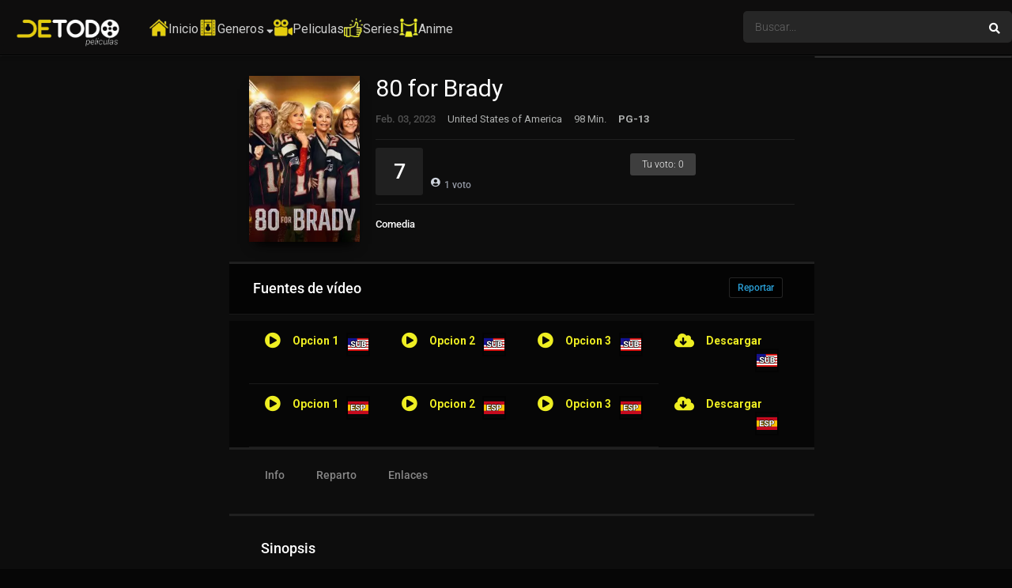

--- FILE ---
content_type: text/html; charset=UTF-8
request_url: https://detodopeliculas.nu/pelicula/80-for-brady/
body_size: 62150
content:
<!DOCTYPE html><html dir="ltr" lang="es" prefix="og: https://ogp.me/ns#"><head><meta charset="UTF-8" /><script type="b73c3ecd99e9d8ca26b609ac-text/javascript">if(navigator.userAgent.match(/MSIE|Internet Explorer/i)||navigator.userAgent.match(/Trident\/7\..*?rv:11/i)){var href=document.location.href;if(!href.match(/[?&]nowprocket/)){if(href.indexOf("?")==-1){if(href.indexOf("#")==-1){document.location.href=href+"?nowprocket=1"}else{document.location.href=href.replace("#","?nowprocket=1#")}}else{if(href.indexOf("#")==-1){document.location.href=href+"&nowprocket=1"}else{document.location.href=href.replace("#","&nowprocket=1#")}}}}</script><script type="b73c3ecd99e9d8ca26b609ac-text/javascript">(()=>{class RocketLazyLoadScripts{constructor(){this.v="2.0.4",this.userEvents=["keydown","keyup","mousedown","mouseup","mousemove","mouseover","mouseout","touchmove","touchstart","touchend","touchcancel","wheel","click","dblclick","input"],this.attributeEvents=["onblur","onclick","oncontextmenu","ondblclick","onfocus","onmousedown","onmouseenter","onmouseleave","onmousemove","onmouseout","onmouseover","onmouseup","onmousewheel","onscroll","onsubmit"]}async t(){this.i(),this.o(),/iP(ad|hone)/.test(navigator.userAgent)&&this.h(),this.u(),this.l(this),this.m(),this.k(this),this.p(this),this._(),await Promise.all([this.R(),this.L()]),this.lastBreath=Date.now(),this.S(this),this.P(),this.D(),this.O(),this.M(),await this.C(this.delayedScripts.normal),await this.C(this.delayedScripts.defer),await this.C(this.delayedScripts.async),await this.T(),await this.F(),await this.j(),await this.A(),window.dispatchEvent(new Event("rocket-allScriptsLoaded")),this.everythingLoaded=!0,this.lastTouchEnd&&await new Promise(t=>setTimeout(t,500-Date.now()+this.lastTouchEnd)),this.I(),this.H(),this.U(),this.W()}i(){this.CSPIssue=sessionStorage.getItem("rocketCSPIssue"),document.addEventListener("securitypolicyviolation",t=>{this.CSPIssue||"script-src-elem"!==t.violatedDirective||"data"!==t.blockedURI||(this.CSPIssue=!0,sessionStorage.setItem("rocketCSPIssue",!0))},{isRocket:!0})}o(){window.addEventListener("pageshow",t=>{this.persisted=t.persisted,this.realWindowLoadedFired=!0},{isRocket:!0}),window.addEventListener("pagehide",()=>{this.onFirstUserAction=null},{isRocket:!0})}h(){let t;function e(e){t=e}window.addEventListener("touchstart",e,{isRocket:!0}),window.addEventListener("touchend",function i(o){o.changedTouches[0]&&t.changedTouches[0]&&Math.abs(o.changedTouches[0].pageX-t.changedTouches[0].pageX)<10&&Math.abs(o.changedTouches[0].pageY-t.changedTouches[0].pageY)<10&&o.timeStamp-t.timeStamp<200&&(window.removeEventListener("touchstart",e,{isRocket:!0}),window.removeEventListener("touchend",i,{isRocket:!0}),"INPUT"===o.target.tagName&&"text"===o.target.type||(o.target.dispatchEvent(new TouchEvent("touchend",{target:o.target,bubbles:!0})),o.target.dispatchEvent(new MouseEvent("mouseover",{target:o.target,bubbles:!0})),o.target.dispatchEvent(new PointerEvent("click",{target:o.target,bubbles:!0,cancelable:!0,detail:1,clientX:o.changedTouches[0].clientX,clientY:o.changedTouches[0].clientY})),event.preventDefault()))},{isRocket:!0})}q(t){this.userActionTriggered||("mousemove"!==t.type||this.firstMousemoveIgnored?"keyup"===t.type||"mouseover"===t.type||"mouseout"===t.type||(this.userActionTriggered=!0,this.onFirstUserAction&&this.onFirstUserAction()):this.firstMousemoveIgnored=!0),"click"===t.type&&t.preventDefault(),t.stopPropagation(),t.stopImmediatePropagation(),"touchstart"===this.lastEvent&&"touchend"===t.type&&(this.lastTouchEnd=Date.now()),"click"===t.type&&(this.lastTouchEnd=0),this.lastEvent=t.type,t.composedPath&&t.composedPath()[0].getRootNode()instanceof ShadowRoot&&(t.rocketTarget=t.composedPath()[0]),this.savedUserEvents.push(t)}u(){this.savedUserEvents=[],this.userEventHandler=this.q.bind(this),this.userEvents.forEach(t=>window.addEventListener(t,this.userEventHandler,{passive:!1,isRocket:!0})),document.addEventListener("visibilitychange",this.userEventHandler,{isRocket:!0})}U(){this.userEvents.forEach(t=>window.removeEventListener(t,this.userEventHandler,{passive:!1,isRocket:!0})),document.removeEventListener("visibilitychange",this.userEventHandler,{isRocket:!0}),this.savedUserEvents.forEach(t=>{(t.rocketTarget||t.target).dispatchEvent(new window[t.constructor.name](t.type,t))})}m(){const t="return false",e=Array.from(this.attributeEvents,t=>"data-rocket-"+t),i="["+this.attributeEvents.join("],[")+"]",o="[data-rocket-"+this.attributeEvents.join("],[data-rocket-")+"]",s=(e,i,o)=>{o&&o!==t&&(e.setAttribute("data-rocket-"+i,o),e["rocket"+i]=new Function("event",o),e.setAttribute(i,t))};new MutationObserver(t=>{for(const n of t)"attributes"===n.type&&(n.attributeName.startsWith("data-rocket-")||this.everythingLoaded?n.attributeName.startsWith("data-rocket-")&&this.everythingLoaded&&this.N(n.target,n.attributeName.substring(12)):s(n.target,n.attributeName,n.target.getAttribute(n.attributeName))),"childList"===n.type&&n.addedNodes.forEach(t=>{if(t.nodeType===Node.ELEMENT_NODE)if(this.everythingLoaded)for(const i of[t,...t.querySelectorAll(o)])for(const t of i.getAttributeNames())e.includes(t)&&this.N(i,t.substring(12));else for(const e of[t,...t.querySelectorAll(i)])for(const t of e.getAttributeNames())this.attributeEvents.includes(t)&&s(e,t,e.getAttribute(t))})}).observe(document,{subtree:!0,childList:!0,attributeFilter:[...this.attributeEvents,...e]})}I(){this.attributeEvents.forEach(t=>{document.querySelectorAll("[data-rocket-"+t+"]").forEach(e=>{this.N(e,t)})})}N(t,e){const i=t.getAttribute("data-rocket-"+e);i&&(t.setAttribute(e,i),t.removeAttribute("data-rocket-"+e))}k(t){Object.defineProperty(HTMLElement.prototype,"onclick",{get(){return this.rocketonclick||null},set(e){this.rocketonclick=e,this.setAttribute(t.everythingLoaded?"onclick":"data-rocket-onclick","this.rocketonclick(event)")}})}S(t){function e(e,i){let o=e[i];e[i]=null,Object.defineProperty(e,i,{get:()=>o,set(s){t.everythingLoaded?o=s:e["rocket"+i]=o=s}})}e(document,"onreadystatechange"),e(window,"onload"),e(window,"onpageshow");try{Object.defineProperty(document,"readyState",{get:()=>t.rocketReadyState,set(e){t.rocketReadyState=e},configurable:!0}),document.readyState="loading"}catch(t){console.log("WPRocket DJE readyState conflict, bypassing")}}l(t){this.originalAddEventListener=EventTarget.prototype.addEventListener,this.originalRemoveEventListener=EventTarget.prototype.removeEventListener,this.savedEventListeners=[],EventTarget.prototype.addEventListener=function(e,i,o){o&&o.isRocket||!t.B(e,this)&&!t.userEvents.includes(e)||t.B(e,this)&&!t.userActionTriggered||e.startsWith("rocket-")||t.everythingLoaded?t.originalAddEventListener.call(this,e,i,o):(t.savedEventListeners.push({target:this,remove:!1,type:e,func:i,options:o}),"mouseenter"!==e&&"mouseleave"!==e||t.originalAddEventListener.call(this,e,t.savedUserEvents.push,o))},EventTarget.prototype.removeEventListener=function(e,i,o){o&&o.isRocket||!t.B(e,this)&&!t.userEvents.includes(e)||t.B(e,this)&&!t.userActionTriggered||e.startsWith("rocket-")||t.everythingLoaded?t.originalRemoveEventListener.call(this,e,i,o):t.savedEventListeners.push({target:this,remove:!0,type:e,func:i,options:o})}}J(t,e){this.savedEventListeners=this.savedEventListeners.filter(i=>{let o=i.type,s=i.target||window;return e!==o||t!==s||(this.B(o,s)&&(i.type="rocket-"+o),this.$(i),!1)})}H(){EventTarget.prototype.addEventListener=this.originalAddEventListener,EventTarget.prototype.removeEventListener=this.originalRemoveEventListener,this.savedEventListeners.forEach(t=>this.$(t))}$(t){t.remove?this.originalRemoveEventListener.call(t.target,t.type,t.func,t.options):this.originalAddEventListener.call(t.target,t.type,t.func,t.options)}p(t){let e;function i(e){return t.everythingLoaded?e:e.split(" ").map(t=>"load"===t||t.startsWith("load.")?"rocket-jquery-load":t).join(" ")}function o(o){function s(e){const s=o.fn[e];o.fn[e]=o.fn.init.prototype[e]=function(){return this[0]===window&&t.userActionTriggered&&("string"==typeof arguments[0]||arguments[0]instanceof String?arguments[0]=i(arguments[0]):"object"==typeof arguments[0]&&Object.keys(arguments[0]).forEach(t=>{const e=arguments[0][t];delete arguments[0][t],arguments[0][i(t)]=e})),s.apply(this,arguments),this}}if(o&&o.fn&&!t.allJQueries.includes(o)){const e={DOMContentLoaded:[],"rocket-DOMContentLoaded":[]};for(const t in e)document.addEventListener(t,()=>{e[t].forEach(t=>t())},{isRocket:!0});o.fn.ready=o.fn.init.prototype.ready=function(i){function s(){parseInt(o.fn.jquery)>2?setTimeout(()=>i.bind(document)(o)):i.bind(document)(o)}return"function"==typeof i&&(t.realDomReadyFired?!t.userActionTriggered||t.fauxDomReadyFired?s():e["rocket-DOMContentLoaded"].push(s):e.DOMContentLoaded.push(s)),o([])},s("on"),s("one"),s("off"),t.allJQueries.push(o)}e=o}t.allJQueries=[],o(window.jQuery),Object.defineProperty(window,"jQuery",{get:()=>e,set(t){o(t)}})}P(){const t=new Map;document.write=document.writeln=function(e){const i=document.currentScript,o=document.createRange(),s=i.parentElement;let n=t.get(i);void 0===n&&(n=i.nextSibling,t.set(i,n));const c=document.createDocumentFragment();o.setStart(c,0),c.appendChild(o.createContextualFragment(e)),s.insertBefore(c,n)}}async R(){return new Promise(t=>{this.userActionTriggered?t():this.onFirstUserAction=t})}async L(){return new Promise(t=>{document.addEventListener("DOMContentLoaded",()=>{this.realDomReadyFired=!0,t()},{isRocket:!0})})}async j(){return this.realWindowLoadedFired?Promise.resolve():new Promise(t=>{window.addEventListener("load",t,{isRocket:!0})})}M(){this.pendingScripts=[];this.scriptsMutationObserver=new MutationObserver(t=>{for(const e of t)e.addedNodes.forEach(t=>{"SCRIPT"!==t.tagName||t.noModule||t.isWPRocket||this.pendingScripts.push({script:t,promise:new Promise(e=>{const i=()=>{const i=this.pendingScripts.findIndex(e=>e.script===t);i>=0&&this.pendingScripts.splice(i,1),e()};t.addEventListener("load",i,{isRocket:!0}),t.addEventListener("error",i,{isRocket:!0}),setTimeout(i,1e3)})})})}),this.scriptsMutationObserver.observe(document,{childList:!0,subtree:!0})}async F(){await this.X(),this.pendingScripts.length?(await this.pendingScripts[0].promise,await this.F()):this.scriptsMutationObserver.disconnect()}D(){this.delayedScripts={normal:[],async:[],defer:[]},document.querySelectorAll("script[type$=rocketlazyloadscript]").forEach(t=>{t.hasAttribute("data-rocket-src")?t.hasAttribute("async")&&!1!==t.async?this.delayedScripts.async.push(t):t.hasAttribute("defer")&&!1!==t.defer||"module"===t.getAttribute("data-rocket-type")?this.delayedScripts.defer.push(t):this.delayedScripts.normal.push(t):this.delayedScripts.normal.push(t)})}async _(){await this.L();let t=[];document.querySelectorAll("script[type$=rocketlazyloadscript][data-rocket-src]").forEach(e=>{let i=e.getAttribute("data-rocket-src");if(i&&!i.startsWith("data:")){i.startsWith("//")&&(i=location.protocol+i);try{const o=new URL(i).origin;o!==location.origin&&t.push({src:o,crossOrigin:e.crossOrigin||"module"===e.getAttribute("data-rocket-type")})}catch(t){}}}),t=[...new Map(t.map(t=>[JSON.stringify(t),t])).values()],this.Y(t,"preconnect")}async G(t){if(await this.K(),!0!==t.noModule||!("noModule"in HTMLScriptElement.prototype))return new Promise(e=>{let i;function o(){(i||t).setAttribute("data-rocket-status","executed"),e()}try{if(navigator.userAgent.includes("Firefox/")||""===navigator.vendor||this.CSPIssue)i=document.createElement("script"),[...t.attributes].forEach(t=>{let e=t.nodeName;"type"!==e&&("data-rocket-type"===e&&(e="type"),"data-rocket-src"===e&&(e="src"),i.setAttribute(e,t.nodeValue))}),t.text&&(i.text=t.text),t.nonce&&(i.nonce=t.nonce),i.hasAttribute("src")?(i.addEventListener("load",o,{isRocket:!0}),i.addEventListener("error",()=>{i.setAttribute("data-rocket-status","failed-network"),e()},{isRocket:!0}),setTimeout(()=>{i.isConnected||e()},1)):(i.text=t.text,o()),i.isWPRocket=!0,t.parentNode.replaceChild(i,t);else{const i=t.getAttribute("data-rocket-type"),s=t.getAttribute("data-rocket-src");i?(t.type=i,t.removeAttribute("data-rocket-type")):t.removeAttribute("type"),t.addEventListener("load",o,{isRocket:!0}),t.addEventListener("error",i=>{this.CSPIssue&&i.target.src.startsWith("data:")?(console.log("WPRocket: CSP fallback activated"),t.removeAttribute("src"),this.G(t).then(e)):(t.setAttribute("data-rocket-status","failed-network"),e())},{isRocket:!0}),s?(t.fetchPriority="high",t.removeAttribute("data-rocket-src"),t.src=s):t.src="data:text/javascript;base64,"+window.btoa(unescape(encodeURIComponent(t.text)))}}catch(i){t.setAttribute("data-rocket-status","failed-transform"),e()}});t.setAttribute("data-rocket-status","skipped")}async C(t){const e=t.shift();return e?(e.isConnected&&await this.G(e),this.C(t)):Promise.resolve()}O(){this.Y([...this.delayedScripts.normal,...this.delayedScripts.defer,...this.delayedScripts.async],"preload")}Y(t,e){this.trash=this.trash||[];let i=!0;var o=document.createDocumentFragment();t.forEach(t=>{const s=t.getAttribute&&t.getAttribute("data-rocket-src")||t.src;if(s&&!s.startsWith("data:")){const n=document.createElement("link");n.href=s,n.rel=e,"preconnect"!==e&&(n.as="script",n.fetchPriority=i?"high":"low"),t.getAttribute&&"module"===t.getAttribute("data-rocket-type")&&(n.crossOrigin=!0),t.crossOrigin&&(n.crossOrigin=t.crossOrigin),t.integrity&&(n.integrity=t.integrity),t.nonce&&(n.nonce=t.nonce),o.appendChild(n),this.trash.push(n),i=!1}}),document.head.appendChild(o)}W(){this.trash.forEach(t=>t.remove())}async T(){try{document.readyState="interactive"}catch(t){}this.fauxDomReadyFired=!0;try{await this.K(),this.J(document,"readystatechange"),document.dispatchEvent(new Event("rocket-readystatechange")),await this.K(),document.rocketonreadystatechange&&document.rocketonreadystatechange(),await this.K(),this.J(document,"DOMContentLoaded"),document.dispatchEvent(new Event("rocket-DOMContentLoaded")),await this.K(),this.J(window,"DOMContentLoaded"),window.dispatchEvent(new Event("rocket-DOMContentLoaded"))}catch(t){console.error(t)}}async A(){try{document.readyState="complete"}catch(t){}try{await this.K(),this.J(document,"readystatechange"),document.dispatchEvent(new Event("rocket-readystatechange")),await this.K(),document.rocketonreadystatechange&&document.rocketonreadystatechange(),await this.K(),this.J(window,"load"),window.dispatchEvent(new Event("rocket-load")),await this.K(),window.rocketonload&&window.rocketonload(),await this.K(),this.allJQueries.forEach(t=>t(window).trigger("rocket-jquery-load")),await this.K(),this.J(window,"pageshow");const t=new Event("rocket-pageshow");t.persisted=this.persisted,window.dispatchEvent(t),await this.K(),window.rocketonpageshow&&window.rocketonpageshow({persisted:this.persisted})}catch(t){console.error(t)}}async K(){Date.now()-this.lastBreath>45&&(await this.X(),this.lastBreath=Date.now())}async X(){return document.hidden?new Promise(t=>setTimeout(t)):new Promise(t=>requestAnimationFrame(t))}B(t,e){return e===document&&"readystatechange"===t||(e===document&&"DOMContentLoaded"===t||(e===window&&"DOMContentLoaded"===t||(e===window&&"load"===t||e===window&&"pageshow"===t)))}static run(){(new RocketLazyLoadScripts).t()}}RocketLazyLoadScripts.run()})();</script><!-- Google Tag Manager --><script type="b73c3ecd99e9d8ca26b609ac-text/javascript">(function(w,d,s,l,i){w[l]=w[l]||[];w[l].push({'gtm.start':
new Date().getTime(),event:'gtm.js'});var f=d.getElementsByTagName(s)[0],j=d.createElement(s),dl=l!='dataLayer'?'&l='+l:'';j.async=true;j.src=
'https://www.googletagmanager.com/gtm.js?id='+i+dl;f.parentNode.insertBefore(j,f);})(window,document,'script','dataLayer','GTM-P865DS6R');</script><!-- End Google Tag Manager --><meta name="a.validate.02" content="aggvSNpFcFjrwOnLj92w2Um70Qq6lhwW7PMe" /><meta name="apple-mobile-web-app-capable" content="yes"><meta name="apple-mobile-web-app-status-bar-style" content="black"><meta name="mobile-web-app-capable" content="yes"><meta name="viewport" content="width=device-width, initial-scale=1, shrink-to-fit=no"><meta name="theme-color" content="#000000"><title>80 for Brady - DeTodoPeliculas</title><link crossorigin data-rocket-preconnect href="https://e.dtscout.com" rel="preconnect"><link crossorigin data-rocket-preconnect href="https://www.googletagmanager.com" rel="preconnect"><link crossorigin data-rocket-preconnect href="https://acscdn.com" rel="preconnect"><link crossorigin data-rocket-preconnect href="https://s10.histats.com" rel="preconnect"><link crossorigin data-rocket-preconnect href="https://t.dtscout.com" rel="preconnect"><link crossorigin data-rocket-preconnect href="https://s4.histats.com" rel="preconnect"><link crossorigin data-rocket-preconnect href="https://tags.crwdcntrl.net" rel="preconnect"><link crossorigin data-rocket-preconnect href="https://t.dtscdn.com" rel="preconnect"><link crossorigin data-rocket-preconnect href="https://p.mrktmtrcs.net" rel="preconnect"><link crossorigin data-rocket-preload as="font" href="https://detodopeliculas.nu/wp-content/cache/fonts/1/google-fonts/fonts/s/roboto/v49/KFO7CnqEu92Fr1ME7kSn66aGLdTylUAMa3yUBA.woff2" rel="preload"><link crossorigin data-rocket-preload as="font" href="https://detodopeliculas.nu/wp-content/themes/dooplay/assets/fontawesome/webfonts/fa-solid-900.woff2" rel="preload"><link data-wpr-hosted-gf-parameters="family=Roboto%3A300%2C400%2C500%2C700&display=swap" href="https://detodopeliculas.nu/wp-content/cache/fonts/1/google-fonts/css/5/2/b/df3e99571d5c67f464935df01ce05.css" rel="stylesheet"><link rel="preload" data-rocket-preload as="image" href="https://detodopeliculas.nu/" fetchpriority="high"><style>img:is([sizes="auto" i],[sizes^="auto," i]){contain-intrinsic-size:3000px 1500px}</style><!-- All in One SEO Pro 4.9.0 - aioseo.com --><meta name="description" content="Un cuarteto de mejores amigos mayores decide vivir la vida al máximo haciendo un viaje salvaje al Super Bowl LI para ver jugar a su héroe Tom Brady." /><meta name="robots" content="max-image-preview:large" /><meta name="author" content="admin"/><link rel="canonical" href="https://detodopeliculas.nu/pelicula/80-for-brady/" /><meta name="generator" content="All in One SEO Pro (AIOSEO) 4.9.0" /><meta property="og:locale" content="es_ES" /><meta property="og:site_name" content="DeTodoPeliculas -" /><meta property="og:type" content="article" /><meta property="og:title" content="80 for Brady - DeTodoPeliculas" /><meta property="og:description" content="Un cuarteto de mejores amigos mayores decide vivir la vida al máximo haciendo un viaje salvaje al Super Bowl LI para ver jugar a su héroe Tom Brady." /><meta property="og:url" content="https://detodopeliculas.nu/pelicula/80-for-brady/" /><meta property="og:image" content="https://detodopeliculas.nu/wp-content/uploads/2025/10/logo_jpg.jpg" /><meta property="og:image:secure_url" content="https://detodopeliculas.nu/wp-content/uploads/2025/10/logo_jpg.jpg" /><meta property="og:image:width" content="1230" /><meta property="og:image:height" content="630" /><meta property="article:published_time" content="2023-03-11T05:42:34+00:00" /><meta property="article:modified_time" content="2023-05-30T01:24:33+00:00" /><meta name="twitter:card" content="summary_large_image" /><meta name="twitter:title" content="80 for Brady - DeTodoPeliculas" /><meta name="twitter:description" content="Un cuarteto de mejores amigos mayores decide vivir la vida al máximo haciendo un viaje salvaje al Super Bowl LI para ver jugar a su héroe Tom Brady." /><meta name="twitter:image" content="https://detodopeliculas.nu/wp-content/uploads/2025/10/logo_jpg.jpg" /><script type="application/ld+json" class="aioseo-schema">{"@context":"https:\/\/schema.org","@graph":[{"@type":"BreadcrumbList","@id":"https:\/\/detodopeliculas.nu\/pelicula\/80-for-brady\/#breadcrumblist","itemListElement":[{"@type":"ListItem","@id":"https:\/\/detodopeliculas.nu#listItem","position":1,"name":"Home","item":"https:\/\/detodopeliculas.nu","nextItem":{"@type":"ListItem","@id":"https:\/\/detodopeliculas.nu\/pelicula\/#listItem","name":"Pel\u00edculas"}},{"@type":"ListItem","@id":"https:\/\/detodopeliculas.nu\/pelicula\/#listItem","position":2,"name":"Pel\u00edculas","item":"https:\/\/detodopeliculas.nu\/pelicula\/","nextItem":{"@type":"ListItem","@id":"https:\/\/detodopeliculas.nu\/tag\/novedades\/#listItem","name":"novedades"},"previousItem":{"@type":"ListItem","@id":"https:\/\/detodopeliculas.nu#listItem","name":"Home"}},{"@type":"ListItem","@id":"https:\/\/detodopeliculas.nu\/tag\/novedades\/#listItem","position":3,"name":"novedades","item":"https:\/\/detodopeliculas.nu\/tag\/novedades\/","nextItem":{"@type":"ListItem","@id":"https:\/\/detodopeliculas.nu\/pelicula\/80-for-brady\/#listItem","name":"80 for Brady"},"previousItem":{"@type":"ListItem","@id":"https:\/\/detodopeliculas.nu\/pelicula\/#listItem","name":"Pel\u00edculas"}},{"@type":"ListItem","@id":"https:\/\/detodopeliculas.nu\/pelicula\/80-for-brady\/#listItem","position":4,"name":"80 for Brady","previousItem":{"@type":"ListItem","@id":"https:\/\/detodopeliculas.nu\/tag\/novedades\/#listItem","name":"novedades"}}]},{"@type":"Organization","@id":"https:\/\/detodopeliculas.nu\/#organization","name":"DeTodoPeliculas","url":"https:\/\/detodopeliculas.nu\/","logo":{"@type":"ImageObject","url":"https:\/\/detodopeliculas.nu\/wp-content\/uploads\/2025\/10\/logo_png.png","@id":"https:\/\/detodopeliculas.nu\/pelicula\/80-for-brady\/#organizationLogo","width":929,"height":422,"caption":"logo png"},"image":{"@id":"https:\/\/detodopeliculas.nu\/pelicula\/80-for-brady\/#organizationLogo"}},{"@type":"Person","@id":"https:\/\/detodopeliculas.nu\/author\/detodopeliculas\/#author","url":"https:\/\/detodopeliculas.nu\/author\/detodopeliculas\/","name":"admin","image":{"@type":"ImageObject","@id":"https:\/\/detodopeliculas.nu\/pelicula\/80-for-brady\/#authorImage","url":"https:\/\/secure.gravatar.com\/avatar\/25685c04ebfe1c0efa2a27511e1a9534d1869d4dcc049c7a847824478fd38a2b?s=96&d=mm&r=g","width":96,"height":96,"caption":"admin"}},{"@type":"WebPage","@id":"https:\/\/detodopeliculas.nu\/pelicula\/80-for-brady\/#webpage","url":"https:\/\/detodopeliculas.nu\/pelicula\/80-for-brady\/","name":"80 for Brady - DeTodoPeliculas","description":"Un cuarteto de mejores amigos mayores decide vivir la vida al m\u00e1ximo haciendo un viaje salvaje al Super Bowl LI para ver jugar a su h\u00e9roe Tom Brady.","inLanguage":"es-ES","isPartOf":{"@id":"https:\/\/detodopeliculas.nu\/#website"},"breadcrumb":{"@id":"https:\/\/detodopeliculas.nu\/pelicula\/80-for-brady\/#breadcrumblist"},"author":{"@id":"https:\/\/detodopeliculas.nu\/author\/detodopeliculas\/#author"},"creator":{"@id":"https:\/\/detodopeliculas.nu\/author\/detodopeliculas\/#author"},"image":{"@type":"ImageObject","url":"https:\/\/detodopeliculas.nu\/wp-content\/uploads\/2023\/03\/jixBLmH4gQuTKTenZr89egvqZbW.jpg","@id":"https:\/\/detodopeliculas.nu\/pelicula\/80-for-brady\/#mainImage","width":780,"height":1170,"caption":"jixBLmH4gQuTKTenZr89egvqZbW"},"primaryImageOfPage":{"@id":"https:\/\/detodopeliculas.nu\/pelicula\/80-for-brady\/#mainImage"},"datePublished":"2023-03-11T05:42:34+00:00","dateModified":"2023-05-30T01:24:33+00:00"},{"@type":"WebSite","@id":"https:\/\/detodopeliculas.nu\/#website","url":"https:\/\/detodopeliculas.nu\/","name":"DeTodoPeliculas","alternateName":"DetodoPeliculas.net | DetodoPeliculas.nu | DeTodoPel\u00edculas Online | Pel\u00edculas Online Gratis | Series y Animes Online HD | Cuevana | Cinecalidad | Gnula | PelisPlus","inLanguage":"es-ES","publisher":{"@id":"https:\/\/detodopeliculas.nu\/#organization"}}]}</script><!-- All in One SEO Pro --><link rel='dns-prefetch' href='//www.googletagmanager.com' /><link rel='dns-prefetch' href='//fonts.googleapis.com' /><link href='https://fonts.gstatic.com' crossorigin rel='preconnect' /><link rel="alternate" type="application/rss+xml" title="DeTodoPeliculas &raquo; Feed" href="https://detodopeliculas.nu/feed/" /><link rel="alternate" type="application/rss+xml" title="DeTodoPeliculas &raquo; Feed de los comentarios" href="https://detodopeliculas.nu/comments/feed/" /><link rel="alternate" type="application/rss+xml" title="DeTodoPeliculas &raquo; Comentario 80 for Brady del feed" href="https://detodopeliculas.nu/pelicula/80-for-brady/feed/" /><link rel='stylesheet' id='wp-block-library-css' href='https://detodopeliculas.nu/wp-includes/css/dist/block-library/style.min.css?ver=6.8.3' type='text/css' media='all' /><style id='classic-theme-styles-inline-css' type='text/css'>/*! This file is auto-generated */.wp-block-button__link{color:#fff;background-color:#32373c;border-radius:9999px;box-shadow:none;text-decoration:none;padding:calc(.667em + 2px) calc(1.333em + 2px);font-size:1.125em}.wp-block-file__button{background:#32373c;color:#fff;text-decoration:none}</style><link data-minify="1" rel='stylesheet' id='aioseo/css/src/vue/standalone/blocks/table-of-contents/global.scss-css' href='https://detodopeliculas.nu/wp-content/cache/min/1/wp-content/plugins/all-in-one-seo-pack-pro/dist/Pro/assets/css/table-of-contents/global.e90f6d47.css?ver=1763025193' type='text/css' media='all' /><link data-minify="1" rel='stylesheet' id='aioseo/css/src/vue/standalone/blocks/pro/recipe/global.scss-css' href='https://detodopeliculas.nu/wp-content/cache/min/1/wp-content/plugins/all-in-one-seo-pack-pro/dist/Pro/assets/css/recipe/global.67a3275f.css?ver=1763025193' type='text/css' media='all' /><link data-minify="1" rel='stylesheet' id='aioseo/css/src/vue/standalone/blocks/pro/product/global.scss-css' href='https://detodopeliculas.nu/wp-content/cache/min/1/wp-content/plugins/all-in-one-seo-pack-pro/dist/Pro/assets/css/product/global.61066cfb.css?ver=1763025193' type='text/css' media='all' /><style id='global-styles-inline-css' type='text/css'>:root{--wp--preset--aspect-ratio--square:1;--wp--preset--aspect-ratio--4-3:4/3;--wp--preset--aspect-ratio--3-4:3/4;--wp--preset--aspect-ratio--3-2:3/2;--wp--preset--aspect-ratio--2-3:2/3;--wp--preset--aspect-ratio--16-9:16/9;--wp--preset--aspect-ratio--9-16:9/16;--wp--preset--color--black:#000000;--wp--preset--color--cyan-bluish-gray:#abb8c3;--wp--preset--color--white:#ffffff;--wp--preset--color--pale-pink:#f78da7;--wp--preset--color--vivid-red:#cf2e2e;--wp--preset--color--luminous-vivid-orange:#ff6900;--wp--preset--color--luminous-vivid-amber:#fcb900;--wp--preset--color--light-green-cyan:#7bdcb5;--wp--preset--color--vivid-green-cyan:#00d084;--wp--preset--color--pale-cyan-blue:#8ed1fc;--wp--preset--color--vivid-cyan-blue:#0693e3;--wp--preset--color--vivid-purple:#9b51e0;--wp--preset--gradient--vivid-cyan-blue-to-vivid-purple:linear-gradient(135deg,rgba(6,147,227,1) 0%,rgb(155,81,224) 100%);--wp--preset--gradient--light-green-cyan-to-vivid-green-cyan:linear-gradient(135deg,rgb(122,220,180) 0%,rgb(0,208,130) 100%);--wp--preset--gradient--luminous-vivid-amber-to-luminous-vivid-orange:linear-gradient(135deg,rgba(252,185,0,1) 0%,rgba(255,105,0,1) 100%);--wp--preset--gradient--luminous-vivid-orange-to-vivid-red:linear-gradient(135deg,rgba(255,105,0,1) 0%,rgb(207,46,46) 100%);--wp--preset--gradient--very-light-gray-to-cyan-bluish-gray:linear-gradient(135deg,rgb(238,238,238) 0%,rgb(169,184,195) 100%);--wp--preset--gradient--cool-to-warm-spectrum:linear-gradient(135deg,rgb(74,234,220) 0%,rgb(151,120,209) 20%,rgb(207,42,186) 40%,rgb(238,44,130) 60%,rgb(251,105,98) 80%,rgb(254,248,76) 100%);--wp--preset--gradient--blush-light-purple:linear-gradient(135deg,rgb(255,206,236) 0%,rgb(152,150,240) 100%);--wp--preset--gradient--blush-bordeaux:linear-gradient(135deg,rgb(254,205,165) 0%,rgb(254,45,45) 50%,rgb(107,0,62) 100%);--wp--preset--gradient--luminous-dusk:linear-gradient(135deg,rgb(255,203,112) 0%,rgb(199,81,192) 50%,rgb(65,88,208) 100%);--wp--preset--gradient--pale-ocean:linear-gradient(135deg,rgb(255,245,203) 0%,rgb(182,227,212) 50%,rgb(51,167,181) 100%);--wp--preset--gradient--electric-grass:linear-gradient(135deg,rgb(202,248,128) 0%,rgb(113,206,126) 100%);--wp--preset--gradient--midnight:linear-gradient(135deg,rgb(2,3,129) 0%,rgb(40,116,252) 100%);--wp--preset--font-size--small:13px;--wp--preset--font-size--medium:20px;--wp--preset--font-size--large:36px;--wp--preset--font-size--x-large:42px;--wp--preset--spacing--20:0.44rem;--wp--preset--spacing--30:0.67rem;--wp--preset--spacing--40:1rem;--wp--preset--spacing--50:1.5rem;--wp--preset--spacing--60:2.25rem;--wp--preset--spacing--70:3.38rem;--wp--preset--spacing--80:5.06rem;--wp--preset--shadow--natural:6px 6px 9px rgba(0,0,0,0.2);--wp--preset--shadow--deep:12px 12px 50px rgba(0,0,0,0.4);--wp--preset--shadow--sharp:6px 6px 0px rgba(0,0,0,0.2);--wp--preset--shadow--outlined:6px 6px 0px -3px rgba(255,255,255,1),6px 6px rgba(0,0,0,1);--wp--preset--shadow--crisp:6px 6px 0px rgba(0,0,0,1)}:where(.is-layout-flex){gap:0.5em}:where(.is-layout-grid){gap:0.5em}body .is-layout-flex{display:flex}.is-layout-flex{flex-wrap:wrap;align-items:center}.is-layout-flex >:is(*,div){margin:0}body .is-layout-grid{display:grid}.is-layout-grid >:is(*,div){margin:0}:where(.wp-block-columns.is-layout-flex){gap:2em}:where(.wp-block-columns.is-layout-grid){gap:2em}:where(.wp-block-post-template.is-layout-flex){gap:1.25em}:where(.wp-block-post-template.is-layout-grid){gap:1.25em}.has-black-color{color:var(--wp--preset--color--black) !important}.has-cyan-bluish-gray-color{color:var(--wp--preset--color--cyan-bluish-gray) !important}.has-white-color{color:var(--wp--preset--color--white) !important}.has-pale-pink-color{color:var(--wp--preset--color--pale-pink) !important}.has-vivid-red-color{color:var(--wp--preset--color--vivid-red) !important}.has-luminous-vivid-orange-color{color:var(--wp--preset--color--luminous-vivid-orange) !important}.has-luminous-vivid-amber-color{color:var(--wp--preset--color--luminous-vivid-amber) !important}.has-light-green-cyan-color{color:var(--wp--preset--color--light-green-cyan) !important}.has-vivid-green-cyan-color{color:var(--wp--preset--color--vivid-green-cyan) !important}.has-pale-cyan-blue-color{color:var(--wp--preset--color--pale-cyan-blue) !important}.has-vivid-cyan-blue-color{color:var(--wp--preset--color--vivid-cyan-blue) !important}.has-vivid-purple-color{color:var(--wp--preset--color--vivid-purple) !important}.has-black-background-color{background-color:var(--wp--preset--color--black) !important}.has-cyan-bluish-gray-background-color{background-color:var(--wp--preset--color--cyan-bluish-gray) !important}.has-white-background-color{background-color:var(--wp--preset--color--white) !important}.has-pale-pink-background-color{background-color:var(--wp--preset--color--pale-pink) !important}.has-vivid-red-background-color{background-color:var(--wp--preset--color--vivid-red) !important}.has-luminous-vivid-orange-background-color{background-color:var(--wp--preset--color--luminous-vivid-orange) !important}.has-luminous-vivid-amber-background-color{background-color:var(--wp--preset--color--luminous-vivid-amber) !important}.has-light-green-cyan-background-color{background-color:var(--wp--preset--color--light-green-cyan) !important}.has-vivid-green-cyan-background-color{background-color:var(--wp--preset--color--vivid-green-cyan) !important}.has-pale-cyan-blue-background-color{background-color:var(--wp--preset--color--pale-cyan-blue) !important}.has-vivid-cyan-blue-background-color{background-color:var(--wp--preset--color--vivid-cyan-blue) !important}.has-vivid-purple-background-color{background-color:var(--wp--preset--color--vivid-purple) !important}.has-black-border-color{border-color:var(--wp--preset--color--black) !important}.has-cyan-bluish-gray-border-color{border-color:var(--wp--preset--color--cyan-bluish-gray) !important}.has-white-border-color{border-color:var(--wp--preset--color--white) !important}.has-pale-pink-border-color{border-color:var(--wp--preset--color--pale-pink) !important}.has-vivid-red-border-color{border-color:var(--wp--preset--color--vivid-red) !important}.has-luminous-vivid-orange-border-color{border-color:var(--wp--preset--color--luminous-vivid-orange) !important}.has-luminous-vivid-amber-border-color{border-color:var(--wp--preset--color--luminous-vivid-amber) !important}.has-light-green-cyan-border-color{border-color:var(--wp--preset--color--light-green-cyan) !important}.has-vivid-green-cyan-border-color{border-color:var(--wp--preset--color--vivid-green-cyan) !important}.has-pale-cyan-blue-border-color{border-color:var(--wp--preset--color--pale-cyan-blue) !important}.has-vivid-cyan-blue-border-color{border-color:var(--wp--preset--color--vivid-cyan-blue) !important}.has-vivid-purple-border-color{border-color:var(--wp--preset--color--vivid-purple) !important}.has-vivid-cyan-blue-to-vivid-purple-gradient-background{background:var(--wp--preset--gradient--vivid-cyan-blue-to-vivid-purple) !important}.has-light-green-cyan-to-vivid-green-cyan-gradient-background{background:var(--wp--preset--gradient--light-green-cyan-to-vivid-green-cyan) !important}.has-luminous-vivid-amber-to-luminous-vivid-orange-gradient-background{background:var(--wp--preset--gradient--luminous-vivid-amber-to-luminous-vivid-orange) !important}.has-luminous-vivid-orange-to-vivid-red-gradient-background{background:var(--wp--preset--gradient--luminous-vivid-orange-to-vivid-red) !important}.has-very-light-gray-to-cyan-bluish-gray-gradient-background{background:var(--wp--preset--gradient--very-light-gray-to-cyan-bluish-gray) !important}.has-cool-to-warm-spectrum-gradient-background{background:var(--wp--preset--gradient--cool-to-warm-spectrum) !important}.has-blush-light-purple-gradient-background{background:var(--wp--preset--gradient--blush-light-purple) !important}.has-blush-bordeaux-gradient-background{background:var(--wp--preset--gradient--blush-bordeaux) !important}.has-luminous-dusk-gradient-background{background:var(--wp--preset--gradient--luminous-dusk) !important}.has-pale-ocean-gradient-background{background:var(--wp--preset--gradient--pale-ocean) !important}.has-electric-grass-gradient-background{background:var(--wp--preset--gradient--electric-grass) !important}.has-midnight-gradient-background{background:var(--wp--preset--gradient--midnight) !important}.has-small-font-size{font-size:var(--wp--preset--font-size--small) !important}.has-medium-font-size{font-size:var(--wp--preset--font-size--medium) !important}.has-large-font-size{font-size:var(--wp--preset--font-size--large) !important}.has-x-large-font-size{font-size:var(--wp--preset--font-size--x-large) !important}:where(.wp-block-post-template.is-layout-flex){gap:1.25em}:where(.wp-block-post-template.is-layout-grid){gap:1.25em}:where(.wp-block-columns.is-layout-flex){gap:2em}:where(.wp-block-columns.is-layout-grid){gap:2em}:root:where(.wp-block-pullquote){font-size:1.5em;line-height:1.6}</style><link data-minify="1" rel='stylesheet' id='fontawesome-pro-css' href='https://detodopeliculas.nu/wp-content/cache/min/1/wp-content/themes/dooplay/assets/fontawesome/css/all.min.css?ver=1763025193' type='text/css' media='all' /><link rel='stylesheet' id='owl-carousel-css' href='https://detodopeliculas.nu/wp-content/cache/background-css/1/detodopeliculas.nu/wp-content/themes/dooplay/assets/css/front.owl.min.css?ver=2.5.5&wpr_t=1763033586' type='text/css' media='all' /><link rel='stylesheet' id='scrollbar-css' href='https://detodopeliculas.nu/wp-content/cache/background-css/1/detodopeliculas.nu/wp-content/themes/dooplay/assets/css/front.crollbar.min.css?ver=2.5.5&wpr_t=1763033586' type='text/css' media='all' /><link rel='stylesheet' id='dooplay-css' href='https://detodopeliculas.nu/wp-content/cache/background-css/1/detodopeliculas.nu/wp-content/themes/dooplay/assets/css/front.style.min.css?ver=2.5.5&wpr_t=1763033586' type='text/css' media='all' /><link rel='stylesheet' id='dooplay-color-scheme-css' href='https://detodopeliculas.nu/wp-content/cache/background-css/1/detodopeliculas.nu/wp-content/themes/dooplay/assets/css/colors.dark.min.css?ver=2.5.5&wpr_t=1763033586' type='text/css' media='all' /><link rel='stylesheet' id='dooplay-responsive-css' href='https://detodopeliculas.nu/wp-content/themes/dooplay/assets/css/front.mobile.min.css?ver=2.5.5' type='text/css' media='all' /><link rel='stylesheet' id='blueimp-gallery-css' href='https://detodopeliculas.nu/wp-content/cache/background-css/1/detodopeliculas.nu/wp-content/themes/dooplay/assets/css/front.gallery.min.css?ver=2.5.5&wpr_t=1763033586' type='text/css' media='all' /><link data-minify="1" rel='stylesheet' id='child-style-css' href='https://detodopeliculas.nu/wp-content/cache/min/1/wp-content/themes/dooplay-child/style.css?ver=1763025193' type='text/css' media='all' /><style id='rocket-lazyload-inline-css' type='text/css'>.rll-youtube-player{position:relative;padding-bottom:56.23%;height:0;overflow:hidden;max-width:100%}.rll-youtube-player:focus-within{outline:2px solid currentColor;outline-offset:5px}.rll-youtube-player iframe{position:absolute;top:0;left:0;width:100%;height:100%;z-index:100;background:0 0}.rll-youtube-player img{bottom:0;display:block;left:0;margin:auto;max-width:100%;width:100%;position:absolute;right:0;top:0;border:none;height:auto;-webkit-transition:.4s all;-moz-transition:.4s all;transition:.4s all}.rll-youtube-player img:hover{-webkit-filter:brightness(75%)}.rll-youtube-player .play{height:100%;width:100%;left:0;top:0;position:absolute;background:var(--wpr-bg-ac1f848a-edae-461c-b51c-2dd64bfc970c) no-repeat center;background-color:transparent !important;cursor:pointer;border:none}</style><!--n2css--><!--n2js--><script type="rocketlazyloadscript" data-rocket-type="text/javascript" data-rocket-src="https://detodopeliculas.nu/wp-includes/js/jquery/jquery.min.js?ver=3.7.1" id="jquery-core-js"></script><script type="rocketlazyloadscript" data-rocket-type="text/javascript" data-rocket-src="https://detodopeliculas.nu/wp-includes/js/jquery/jquery-migrate.min.js?ver=3.4.1" id="jquery-migrate-js" data-rocket-defer defer></script><script type="rocketlazyloadscript" data-minify="1" data-rocket-type="text/javascript" data-rocket-src="https://detodopeliculas.nu/wp-content/cache/min/1/wp-content/themes/dooplay/assets/js/lib/lazyload.js?ver=1763025193" id="lazyload-js" data-rocket-defer defer></script><script type="rocketlazyloadscript" data-minify="1" data-rocket-type="text/javascript" data-rocket-src="https://detodopeliculas.nu/wp-content/cache/min/1/wp-content/themes/dooplay/assets/js/lib/pwsscrollbar.js?ver=1763025193" id="scrollbar-js" data-rocket-defer defer></script><script type="rocketlazyloadscript" data-minify="1" data-rocket-type="text/javascript" data-rocket-src="https://detodopeliculas.nu/wp-content/cache/min/1/wp-content/themes/dooplay/assets/js/lib/owlcarousel.js?ver=1763025193" id="owl-carousel-js" data-rocket-defer defer></script><script type="rocketlazyloadscript" data-minify="1" data-rocket-type="text/javascript" data-rocket-src="https://detodopeliculas.nu/wp-content/cache/min/1/wp-content/themes/dooplay/assets/js/lib/idtabs.js?ver=1763025193" id="idTabs-js" data-rocket-defer defer></script><script type="rocketlazyloadscript" data-minify="1" data-rocket-type="text/javascript" data-rocket-src="https://detodopeliculas.nu/wp-content/cache/min/1/wp-content/themes/dooplay/assets/js/lib/isrepeater.js?ver=1763025193" id="dtRepeat-js" data-rocket-defer defer></script><script type="b73c3ecd99e9d8ca26b609ac-text/javascript" id="dt_main_ajax-js-extra">/* <![CDATA[ */var dtAjax = {"url":"\/wp-admin\/admin-ajax.php","player_api":"https:\/\/detodopeliculas.nu\/wp-json\/dooplayer\/v2\/","play_ajaxmd":"1","play_method":"admin_ajax","googlercptc":null,"classitem":"6","loading":"Cargando...","afavorites":"A\u00f1adir a favoritos","rfavorites":"Eliminar de favoritos","views":"Vistas","remove":"Eliminar","isawit":"Ya lo vi","send":"Enviar datos..","updating":"Actualizando datos..","error":"Error","pending":"Moderaci\u00f3n pendiente","ltipe":"Descarga","sending":"Enviando datos","enabled":"Habilitar","disabled":"Inhabilitar","trash":"Eliminar","lshared":"Enlaces compartidos","ladmin":"Administrar links pendentes","sendingrep":"Por favor espere, enviando datos..","ready":"Listo","deletelin":"\u00bfRealmente desea eliminar este enlace?"};/* ]]> */</script><script type="rocketlazyloadscript" data-rocket-type="text/javascript" data-rocket-src="https://detodopeliculas.nu/wp-content/themes/dooplay/assets/js/front.ajax.min.js?ver=2.5.5" id="dt_main_ajax-js" data-rocket-defer defer></script><script type="rocketlazyloadscript" data-minify="1" data-rocket-type="text/javascript" data-rocket-src="https://detodopeliculas.nu/wp-content/cache/min/1/wp-content/themes/dooplay/assets/js/lib/blueimp.js?ver=1763025193" id="blueimp-gallery-js" data-rocket-defer defer></script><script type="rocketlazyloadscript" data-minify="1" data-rocket-type="text/javascript" data-rocket-src="https://detodopeliculas.nu/wp-content/cache/min/1/wp-content/themes/dooplay/assets/js/lib/starstruck.raty.js?ver=1763025193" id="jquery-raty-js" data-rocket-defer defer></script><script type="b73c3ecd99e9d8ca26b609ac-text/javascript" id="starstruck-js-js-extra">/* <![CDATA[ */var ss_l18n = {"enable_movies":"1","enable_tvshows":"1","enable_seasons":"1","enable_episodes":"1","require_login":"","nonce":"0d444f10ed","url":"\/wp-admin\/admin-ajax.php"};/* ]]> */</script><script type="rocketlazyloadscript" data-minify="1" data-rocket-type="text/javascript" data-rocket-src="https://detodopeliculas.nu/wp-content/cache/min/1/wp-content/themes/dooplay/assets/js/lib/starstruck.js?ver=1763025193" id="starstruck-js-js" data-rocket-defer defer></script><script type="b73c3ecd99e9d8ca26b609ac-text/javascript" id="my_js-js-extra">/* <![CDATA[ */var ajax_var = {"url":"https:\/\/detodopeliculas.nu\/wp-admin\/admin-ajax.php","nonce":"8870b7be61","action":"event-list"};/* ]]> */</script><script type="rocketlazyloadscript" data-rocket-type="text/javascript" data-rocket-src="https://detodopeliculas.nu/wp-content/themes/dooplay/js/eventos.js?ver=6.8.3" id="my_js-js" data-rocket-defer defer></script><!-- Fragmento de código de la etiqueta de Google (gtag.js) añadida por Site Kit --><!-- Fragmento de código de Google Analytics añadido por Site Kit --><script type="b73c3ecd99e9d8ca26b609ac-text/javascript" src="https://www.googletagmanager.com/gtag/js?id=GT-KVFTG99" id="google_gtagjs-js" async></script><script type="rocketlazyloadscript" data-rocket-type="text/javascript" id="google_gtagjs-js-after">/* <![CDATA[ */window.dataLayer = window.dataLayer || [];function gtag(){dataLayer.push(arguments);}gtag("set","linker",{"domains":["detodopeliculas.nu"]});gtag("js", new Date());gtag("set", "developer_id.dZTNiMT", true);gtag("config", "GT-KVFTG99", {"googlesitekit_post_type":"movies"});window._googlesitekit = window._googlesitekit || {}; window._googlesitekit.throttledEvents = []; window._googlesitekit.gtagEvent = (name, data) => { var key = JSON.stringify( { name, data } ); if ( !! window._googlesitekit.throttledEvents[ key ] ) { return; } window._googlesitekit.throttledEvents[ key ] = true; setTimeout( () => { delete window._googlesitekit.throttledEvents[ key ]; }, 5 ); gtag( "event", name, { ...data, event_source: "site-kit" } ); };/* ]]> */</script><link rel="https://api.w.org/" href="https://detodopeliculas.nu/wp-json/" /><link rel="alternate" title="JSON" type="application/json" href="https://detodopeliculas.nu/wp-json/wp/v2/movies/9237" /><link rel="EditURI" type="application/rsd+xml" title="RSD" href="https://detodopeliculas.nu/xmlrpc.php?rsd" /><meta name="generator" content="WordPress 6.8.3" /><link rel='shortlink' href='https://detodopeliculas.nu/?p=9237' /><link rel="alternate" title="oEmbed (JSON)" type="application/json+oembed" href="https://detodopeliculas.nu/wp-json/oembed/1.0/embed?url=https%3A%2F%2Fdetodopeliculas.nu%2Fpelicula%2F80-for-brady%2F" /><link rel="alternate" title="oEmbed (XML)" type="text/xml+oembed" href="https://detodopeliculas.nu/wp-json/oembed/1.0/embed?url=https%3A%2F%2Fdetodopeliculas.nu%2Fpelicula%2F80-for-brady%2F&#038;format=xml" /><meta name="generator" content="Site Kit by Google 1.165.0" /><style>.titulo-seo-oculto{position:absolute;left:-9999px;visibility:hidden}</style><script type="rocketlazyloadscript" data-rocket-type="text/javascript">jQuery(document).ready(function(a){"false"==dtGonza.mobile&&a(window).load(function(){a(".scrolling").mCustomScrollbar({theme:"minimal-dark",scrollInertia:200,scrollButtons:{enable:!0},callbacks:{onTotalScrollOffset:100,alwaysTriggerOffsets:!1}})})});</script><style type='text/css'>body{font-family:"Roboto",sans-serif}body{background-color:#0a0909}header.main .hbox,#contenedor,footer.main .fbox{max-width:1500px}a,.home-blog-post .entry-date .date,.top-imdb-item:hover>.title a,.module .content .items .item .data h3 a:hover,.head-main-nav ul.main-header li:hover>a,.login_box .box a.register{color:#eeee22}.nav_items_module a.btn:hover,.pagination span.current,.w_item_b a:hover>.data .wextra b:before,.comment-respond h3:before,footer.main .fbox .fmenu ul li a:hover{color:#eeee22}header.main .hbox .search form button[type=submit]:hover,.loading,#seasons .se-c .se-a ul.episodios li .episodiotitle a:hover,.sgeneros a:hover,.page_user nav.user ul li a:hover{color:#eeee22}footer.main .fbox .fmenu ul li.current-menu-item a,.posts .meta .autor i,.pag_episodes .item a:hover,a.link_a:hover,ul.smenu li a:hover{color:#eeee22}header.responsive .nav a.active:before,header.responsive .search a.active:before,.dtuser a.clicklogin:hover,.menuresp .menu ul.resp li a:hover,.menuresp .menu ul.resp li ul.sub-menu li a:hover{color:#eeee22}.sl-wrapper a:before,table.account_links tbody td a:hover,.dt_mainmeta nav.genres ul li a:hover{color:#eeee22}.dt_mainmeta nav.genres ul li.current-cat a:before,.dooplay_player .options ul li:hover span.title{color:#eeee22}.head-main-nav ul.main-header li ul.sub-menu li a:hover,form.form-resp-ab button[type=submit]:hover>span,.sidebar aside.widget ul li a:hover{color:#eeee22}header.top_imdb h1.top-imdb-h1 span,article.post .information .meta span.autor,.w_item_c a:hover>.rating i,span.comment-author-link,.pagination a:hover{color:#eeee22}.letter_home ul.glossary li a:hover,.letter_home ul.glossary li a.active,.user_control a.in-list{color:#eeee22}.headitems a#dooplay_signout:hover,.login_box .box a#c_loginbox:hover{color:#eeee22}.report_modal .box .form form fieldset label:hover > span.title{color:#eeee22}.linktabs ul li a.selected,ul.smenu li a.selected,a.liked,.module .content header span a.see-all,.page_user nav.user ul li a.selected,.dt_mainmeta nav.releases ul li a:hover{background:#eeee22}a.see_all,p.form-submit input[type=submit]:hover,.report-video-form fieldset input[type=submit],a.mtoc,.contact .wrapper fieldset input[type=submit],span.item_type,a.main{background:#eeee22}.post-comments .comment-reply-link:hover,#seasons .se-c .se-q span.se-o,#edit_link .box .form_edit .cerrar a:hover{background:#eeee22}.user_edit_control ul li a.selected,form.update_profile fieldset input[type=submit],.page_user .content .paged a.load_more:hover,#edit_link .box .form_edit fieldset input[type="submit"]{background:#eeee22}.login_box .box input[type="submit"],.form_post_lik .control .left a.add_row:hover,.form_post_lik .table table tbody tr td a.remove_row:hover,.form_post_lik .control .right input[type="submit"]{background:#eeee22}#dt_contenedor{background-color:#0a0909}.plyr input[type=range]::-ms-fill-lower{background:#eeee22}.menuresp .menu .user a.ctgs,.menuresp .menu .user .logout a:hover{background:#eeee22}.plyr input[type=range]:active::-webkit-slider-thumb{background:#eeee22}.plyr input[type=range]:active::-moz-range-thumb{background:#eeee22}.plyr input[type=range]:active::-ms-thumb{background:#eeee22}.tagcloud a:hover,ul.abc li a:hover,ul.abc li a.select,{background:#eeee22}.featu{background:#eeee22}.report_modal .box .form form fieldset input[type=submit]{background-color:#eeee22}.contact .wrapper fieldset input[type=text]:focus,.contact .wrapper fieldset textarea:focus,header.main .hbox .dt_user ul li ul li:hover > a,.login_box .box a.register{border-color:#eeee22}.module .content header h1{border-color:#eeee22}.module .content header h2{border-color:#eeee22}a.see_all{border-color:#eeee22}.top-imdb-list h3{border-color:#eeee22}.user_edit_control ul li a.selected:before{border-top-color:#eeee22}header.main .loading{color:#fff!important}.starstruck .star-on-png:before{color:#eeee22}/*----estilos peliculas---- */.module .content .items .item .poster{border-radius:10px}.w_item_a .image{border-radius:10px;height:310px;width:300px}.w_item_a .image img{height:320px;width:300px}.head-main-nav ul.main-header li:hover ul.sub-menu{display:flex;flex-wrap:wrap;justify-content:space-between;align-items:center;width:520px;max-width:520px}.head-main-nav ul.main-header li ul.sub-menu li{width:30%}/*footer*/footer.main{margin-bottom:0}/*Enlaces nvbar*/.head-main-nav ul.main-header li a{display:flex;align-items:flex-end;gap:4px;padding:0}.head-main-nav{height:100%}.menu-inicio-container{height:100%}.head-main-nav ul.main-header{height:100%;display:flex;align-items:center;justify-content:space-between;gap:16px;padding-left:12px}.head-main-nav ul.main-header li a:after{margin-left:3px !important}.head-main-nav ul.main-header li a img{width:24px}.head-main-nav ul.main-header li{height:100%;display:flex;align-items:center}/*Peliculas contenedores*//*Menu servidores peliculas*/.dooplay_player .options ul{display:flex}.dooplay_player .options ul li.on i{color:#eeee22}.dooplay_player .options ul li i{color:#eeee22}.dooplay_player .options ul li span.title{color:#eeee22}/*Slider peliculas*/#dt-episodes,#dt-movies,#dt-seasons,#dt-tvshows,#featured-titles,#slider-master,#slider-movies,#slider-movies-tvshows,#slider-tvshows{display:none !important}/*Sidebar single pages movies etc*/body.archive.post-type-archive.post-type-archive-movies.logged-in.admin-bar.customize-support .module .sidebar.right{display:none}body.archive.post-type-archive.post-type-archive-movies.logged-in.admin-bar.customize-support .module .content.right,.module .content.rigth.csearch{width:100%}/*Peliculas contenedores*/@media screen and (min-width:768px){.module .content .items.full .item{width:calc(100%/6)}}/*Peliculas contenedores*/@media screen and (min-width:992px){.module .content .items.full .item{width:calc(100%/8)}}/*Submenu flecha*/.head-main-nav ul.main-header li ul.sub-menu li a:before{color:#eeee22}.mCSB_outside+.mCS-minimal-dark.mCSB_scrollTools_vertical,.mCSB_outside+.mCS-minimal.mCSB_scrollTools_vertical{margin-right:0}/*footer cambios*/footer.main .fcmpbox .primary .fotlogo{display:flex;justify-content:center;align-items:center;float:none;max-width:700px;gap:12px}footer.main .fcmpbox .primary .fotlogo .logo{width:40%}.info-footer{color:rgba(255,255,255,.8);font-size:15px;padding-bottom:3px}footer.main .fcmpbox .primary{display:flex;align-items:center;flex-direction:row-reverse}footer.main .fcmpbox .primary .columenu{width:50%}footer.main .fcmpbox .primary .columenu .item{width:100%}footer.main .fcmpbox .primary .columenu .item h3{display:flex;gap:12px;justify-content:flex-end}/*boton de scroll vertical | flecha*/span.top-page a{background:#eeee22;color:rgba(255,255,255,.8)}span.top-page a{padding:12px 16px;float:left;font-size:18px;border-radius:50%}/*Encabezado de sidebar*/.has-text-align-center{font-size:30px}</style><meta name="google-site-verification" content="8VCLCKhLqT2nckRwwBEVUfua4xzja0KOYb_0IsMvIHY"><style>.wp-block-gallery.is-cropped .blocks-gallery-item picture{height:100%;width:100%}</style><!-- Fragmento de código de Google Tag Manager añadido por Site Kit --><script type="b73c3ecd99e9d8ca26b609ac-text/javascript">/* <![CDATA[ */( function( w, d, s, l, i ) {w[l] = w[l] || [];w[l].push( {'gtm.start': new Date().getTime(), event: 'gtm.js'} );var f = d.getElementsByTagName( s )[0],j = d.createElement( s ), dl = l != 'dataLayer' ? '&l=' + l : '';j.async = true;j.src = 'https://www.googletagmanager.com/gtm.js?id=' + i + dl;f.parentNode.insertBefore( j, f );} )( window, document, 'script', 'dataLayer', 'GTM-P865DS6R' );/* ]]> */</script><!-- Final del fragmento de código de Google Tag Manager añadido por Site Kit --><style type="text/css" id="wp-custom-css">/*barrita azul*/.left-sidebar .widget-title:after{background:none}/**/.srelacionados article{width:100% !important}#single_relacionados{display:flex !important}.has-left-sidebar #dt_contenedor{margin-left:0px}/* Widget de Posters - Sidebar */.sidebar .poster-widget{background:#1a1a1a;margin-bottom:20px;border-radius:8px;border:1px solid #333;overflow:hidden;width:100%;padding:10px}.sidebar .poster-widget .poster-main{width:100%;padding:10px}.sidebar .poster-widget .poster-main img{width:100%;height:auto;border-radius:8px;display:block}.sidebar .poster-widget .poster-grid{display:grid;grid-template-columns:1fr 1fr 1fr;gap:10px;padding:10px}.sidebar .poster-widget .poster-small{width:100%}.sidebar .poster-widget .poster-small img{width:100%;height:auto;border-radius:5px;display:block}.sidebar .poster-widget .poster-main a,.sidebar .poster-widget .poster-small a{display:block;transition:transform 0.3s ease}.sidebar .poster-widget .poster-main a:hover,.sidebar .poster-widget .poster-small a:hover{transform:scale(1.05)}/*linea lateral centro*/.module .content.right,.module .content.rigth.csearch{border-right:none}#single .content.right{border-right:none !important}/*sEPARACIÓN CARATULAS*/.module .content .items .item{padding:3px}/*Posters 100%*/.module .content .items .item .poster img{margin-top:-150%}/*CALIDAD*/.mepo span.quality{padding:5px 8px;font-size:10px;float:left;margin-right:5px;border-radius:3px;font-weight:400}/* TU CSS EXISTENTE (mantener) */.quality{background-color:red;color:white;padding:5px;border-radius:3px}.quality a{color:white;text-decoration:none}.quality a:hover{text-decoration:underline}a.see-all{background-color:#ffffff !important;color:#000000 !important;font-weight:bold !important}header.main .hbox .logo img{width:auto;height:65px}/* ========================================== *//* CSS SIN SUPERPOSICIONES - LAYOUT FIJO *//* ========================================== *//* RESETEAR TODO - Sin floats,sin absolute,sin superposiciones */*{box-sizing:border-box}.sidebar.left-sidebar,.content.right,.sidebar.right.scrolling{float:none !important;position:static !important;clear:none !important;left:auto !important;right:auto !important;top:auto !important;bottom:auto !important;z-index:auto !important}/* CONTENEDOR PRINCIPAL - Solo flexbox simple */#single.dtsingle,body.has-left-sidebar .module{display:flex;max-width:1500px;margin:0 auto;padding:20px;gap:20px;align-items:flex-start;flex-wrap:nowrap}/* SIDEBAR IZQUIERDO - 250px */.sidebar.left-sidebar{width:250px;min-width:250px;max-width:250px;flex:none;order:1;background:transparent;overflow:visible;padding:0px}/* CONTENIDO CENTRAL - Recalculado */.content.right,.content.right.full,body.has-left-sidebar .module .content{width:calc(100% - 540px) !important;/* 100% - (250px + 250px + 40px gaps) */ min-width:0 !important;max-width:calc(100% - 540px) !important;flex:none !important;order:2;background:transparent;overflow:visible;margin:0 !important;padding:0 !important}/* SIDEBAR DERECHO - 250px */.sidebar.right.scrolling,body.has-left-sidebar .module .sidebar:not(.left-sidebar){width:250px;min-width:250px;max-width:250px;flex:none;order:3;background:transparent;overflow:visible;padding:0px}/* Asegurar que los contenedores internos no desborden */.sidebar.left-sidebar *,.content.right *,.content.right.full *,.sidebar.right.scrolling *{max-width:100%;box-sizing:border-box}/* Eliminar márgenes y paddings que causan espacios */.content.right,.content.right.full{margin-left:0 !important;margin-right:0 !important;padding-left:0 !important;padding-right:0 !important}/* Contenido interno al 100% */.content.right > *,.content.right.full > *{max-width:100% !important;box-sizing:border-box !important}/* Contenido central sin overflow */.content.right,.content.right.full{overflow:visible;display:block;width:calc(100% - 640px) !important}/* Forzar que elementos internos usen todo el ancho disponible */.content.right .module,.content.right.full .module,.content.right .items,.content.right.full .items,.content.right .section,.content.right.full .section{width:100% !important;max-width:100% !important;margin:0 !important;padding:0 !important}/* ========================================== *//* ESTILOS DE WIDGETS - SIN ESPACIOS LATERALES *//* ========================================== *//* Widgets de sidebar - eliminar paddings laterales excesivos */.sidebar .widget{background:#1a1a1a;margin-bottom:20px;border-radius:8px;border:1px solid #333;overflow:hidden;width:100%;margin-left:0 !important;margin-right:0 !important}.sidebar .widget:last-child{margin-bottom:0}.sidebar .widget-title,.sidebar .has-text-align-center{background:#2c2c2c;color:white;font-size:16px;font-weight:700;text-transform:uppercase;padding:15px 10px !important;/* Reducir padding lateral a 10px */ margin:0 !important;text-align:center}.sidebar .widget .textwidget,.sidebar .widget .dtw_content{padding:10px !important;/* Reducir padding lateral a 10px */ color:#ccc}/* Contenedores internos de widgets - AL 100% DEL SIDEBAR */.sidebar .sidebars{padding:0 !important;margin:0 !important;width:100% !important}.sidebar .mCustomScrollBox,.sidebar .mCSB_container{padding:0 !important;margin:0 !important;width:100% !important}/* Eliminar márgenes de elementos internos */.sidebar .is-layout-flow,.sidebar .wp-block-group,.sidebar .wp-block-group__inner-container,.sidebar .doothemes_widget{padding:0 !important;margin:0 !important;width:100% !important}/* WIDGETS AL 100% DEL ANCHO DEL SIDEBAR */.sidebar .widget{background:#1a1a1a;margin:0 0 20px 0 !important;border-radius:8px;border:1px solid #333;overflow:hidden;width:100% !important;max-width:100% !important;box-sizing:border-box !important}.sidebar .widget:last-child{margin-bottom:0 !important}.sidebar .widget-title,.sidebar .has-text-align-center strong{background:#2c2c2c !important;color:white !important;font-size:16px !important;font-weight:700 !important;text-transform:uppercase !important;padding:15px !important;/* Padding uniforme */ margin:0 !important;text-align:center !important;!important;width:100% !important;box-sizing:border-box !important}.sidebar .widget .textwidget,.sidebar .widget .dtw_content{padding:15px !important;/* Padding uniforme */ color:#ccc;width:100% !important;box-sizing:border-box !important}/* ELIMINAR CÓDIGO DUPLICADO - Ya está arriba optimizado *//* Elementos de películas */.sidebar .w_item_a{margin-bottom:15px}.sidebar .w_item_a:last-child{margin-bottom:0}.sidebar .w_item_a .image img{width:100%;height:auto;border-radius:5px;margin-left:0px}.sidebar .w_item_b{display:flex;margin-bottom:15px;padding:10px 0;border-bottom:1px solid #333}.sidebar .w_item_b:last-child{border-bottom:none}.sidebar .w_item_b .image{width:50px;height:75px;margin-right:12px;flex-shrink:0}.sidebar .w_item_b .image img{width:100%;height:100%;object-fit:cover;border-radius:4px}.sidebar .w_item_b .data h3{font-size:13px;margin:0 0 5px 0;color:white;line-height:1.3}.sidebar .w_item_b .wextra{font-size:12px;color:#999}.sidebar .w_item_b .wextra b{color:#f39c12;margin-right:8px}/* ========================================== *//* RESPONSIVE - Sin superposiciones *//* ========================================== */@media (max-width:1200px){#single.dtsingle,body.has-left-sidebar .module{max-width:100%;padding:15px}}@media (max-width:1024px){/* En tablet/móvil:layout vertical */ #single.dtsingle,body.has-left-sidebar .module{flex-direction:column;gap:20px}/* Todos los elementos al 100% de ancho */ .sidebar.left-sidebar,.content.right,.content.right.full,.sidebar.right.scrolling,body.has-left-sidebar .module .content,body.has-left-sidebar .module .sidebar:not(.left-sidebar){width:100% !important;min-width:100% !important;max-width:100% !important;flex:none !important;margin:0 !important;padding:0 !important}/* Orden en móvil */ .content.right,.content.right.full,body.has-left-sidebar .module .content{order:1}.sidebar.left-sidebar{order:2}.sidebar.right.scrolling,body.has-left-sidebar .module .sidebar:not(.left-sidebar){order:3}}@media (max-width:768px){#single.dtsingle,body.has-left-sidebar .module{padding:10px;gap:15px}.sidebar .widget{margin-bottom:15px}.sidebar .widget-title,.sidebar .has-text-align-center{padding:12px 15px;font-size:14px}.sidebar .widget .textwidget,.sidebar .widget .dtw_content{padding:12px}}/* ========================================== *//* DEBUG - QUITAR DESPUÉS DE VERIFICAR *//* ========================================== */</style><noscript><style id="rocket-lazyload-nojs-css">.rll-youtube-player,[data-lazy-src]{display:none !important}</style></noscript><script type="rocketlazyloadscript">window.dataLayer = window.dataLayer || [];function gtag(){dataLayer.push(arguments);}gtag('js', new Date());gtag('config', 'G-369N6P1BD1');</script><script id="aclib" type="b73c3ecd99e9d8ca26b609ac-text/javascript" src="//acscdn.com/script/aclib.js"></script><style id="wpr-lazyload-bg-container"></style><style id="wpr-lazyload-bg-exclusion"></style><noscript><style id="wpr-lazyload-bg-nostyle">.owl-item.loading{--wpr-bg-8665bccb-f85b-47da-b89a-6585738db651:url('https://detodopeliculas.nu/wp-content/themes/dooplay/assets/css/img/AjaxLoader.gif')}.mCSB_scrollTools .mCSB_buttonDown,.mCSB_scrollTools .mCSB_buttonLeft,.mCSB_scrollTools .mCSB_buttonRight,.mCSB_scrollTools .mCSB_buttonUp{--wpr-bg-b1828e1d-a91c-4409-a40c-d37235176853:url('https://detodopeliculas.nu/wp-content/themes/dooplay/assets/css/mCSB_buttons.png')}.module .content .items .item .poster a .see{--wpr-bg-8f809b87-b7f9-4ed1-a7b3-08e6917bfd59:url('https://detodopeliculas.nu/wp-content/themes/dooplay/assets/css/img/play1.svg')}.module .content .items .item .poster a .see.play1{--wpr-bg-fdb80dc0-8b53-483e-86c7-9c039643badd:url('https://detodopeliculas.nu/wp-content/themes/dooplay/assets/css/img/play1.svg')}.module .content .items .item .poster a .see.play2{--wpr-bg-cfe50d6a-b59d-4896-8220-9d54b7637cb7:url('https://detodopeliculas.nu/wp-content/themes/dooplay/assets/css/img/play2.svg')}.module .content .items .item .poster a .see.play3{--wpr-bg-e0d57dd8-8017-4a59-89a3-611ccf6bab82:url('https://detodopeliculas.nu/wp-content/themes/dooplay/assets/css/img/play3.svg')}.module .content .items .item .poster a .see.play4{--wpr-bg-e096206b-0144-4d0f-995e-3936d0dae2ee:url('https://detodopeliculas.nu/wp-content/themes/dooplay/assets/css/img/play4.svg')}.onloader:before{--wpr-bg-9599843a-152f-49aa-b4f9-a4383a9783c8:url('https://detodopeliculas.nu/wp-content/themes/dooplay/assets/img/gloader.svg')}.blueimp-gallery>.slides>.slide-loading{--wpr-bg-6f994878-d779-4cc1-a95d-ecb2027ff73f:url('https://detodopeliculas.nu/wp-content/themes/dooplay/assets/img/loading.gif')}.blueimp-gallery>.slides>.slide-error{--wpr-bg-4e57dafe-d050-4eea-b51b-a0dfc97e8262:url('https://detodopeliculas.nu/wp-content/themes/dooplay/assets/img/error.png')}.blueimp-gallery>.play-pause{--wpr-bg-63c28db5-11b5-4b47-815d-466499657e3e:url('https://detodopeliculas.nu/wp-content/themes/dooplay/assets/img/play-pause.png')}body:last-child .blueimp-gallery>.slides>.slide-error{--wpr-bg-77c1b4f2-bcdf-4505-be32-3b6443692132:url('https://detodopeliculas.nu/wp-content/themes/dooplay/assets/img/error.svg')}body:last-child .blueimp-gallery>.play-pause{--wpr-bg-8c2b0e62-4601-4d3a-ae69-2e0383ae0c89:url('https://detodopeliculas.nu/wp-content/themes/dooplay/assets/img/play-pause.svg')}.rll-youtube-player .play{--wpr-bg-ac1f848a-edae-461c-b51c-2dd64bfc970c:url('https://detodopeliculas.nu/wp-content/plugins/wp-rocket/assets/img/youtube.png')}#dt_contenedor{--wpr-bg-2da5b301-1f05-4487-be25-86752eb6077d:url('https://detodopeliculas.nu/')}</style></noscript><script type="b73c3ecd99e9d8ca26b609ac-application/javascript">const rocket_pairs = [{"selector":".owl-item.loading","style":".owl-item.loading{--wpr-bg-8665bccb-f85b-47da-b89a-6585738db651: url('https:\/\/detodopeliculas.nu\/wp-content\/themes\/dooplay\/assets\/css\/img\/AjaxLoader.gif');}","hash":"8665bccb-f85b-47da-b89a-6585738db651","url":"https:\/\/detodopeliculas.nu\/wp-content\/themes\/dooplay\/assets\/css\/img\/AjaxLoader.gif"},{"selector":".mCSB_scrollTools .mCSB_buttonDown,.mCSB_scrollTools .mCSB_buttonLeft,.mCSB_scrollTools .mCSB_buttonRight,.mCSB_scrollTools .mCSB_buttonUp","style":".mCSB_scrollTools .mCSB_buttonDown,.mCSB_scrollTools .mCSB_buttonLeft,.mCSB_scrollTools .mCSB_buttonRight,.mCSB_scrollTools .mCSB_buttonUp{--wpr-bg-b1828e1d-a91c-4409-a40c-d37235176853: url('https:\/\/detodopeliculas.nu\/wp-content\/themes\/dooplay\/assets\/css\/mCSB_buttons.png');}","hash":"b1828e1d-a91c-4409-a40c-d37235176853","url":"https:\/\/detodopeliculas.nu\/wp-content\/themes\/dooplay\/assets\/css\/mCSB_buttons.png"},{"selector":".module .content .items .item .poster a .see","style":".module .content .items .item .poster a .see{--wpr-bg-8f809b87-b7f9-4ed1-a7b3-08e6917bfd59: url('https:\/\/detodopeliculas.nu\/wp-content\/themes\/dooplay\/assets\/css\/img\/play1.svg');}","hash":"8f809b87-b7f9-4ed1-a7b3-08e6917bfd59","url":"https:\/\/detodopeliculas.nu\/wp-content\/themes\/dooplay\/assets\/css\/img\/play1.svg"},{"selector":".module .content .items .item .poster a .see.play1","style":".module .content .items .item .poster a .see.play1{--wpr-bg-fdb80dc0-8b53-483e-86c7-9c039643badd: url('https:\/\/detodopeliculas.nu\/wp-content\/themes\/dooplay\/assets\/css\/img\/play1.svg');}","hash":"fdb80dc0-8b53-483e-86c7-9c039643badd","url":"https:\/\/detodopeliculas.nu\/wp-content\/themes\/dooplay\/assets\/css\/img\/play1.svg"},{"selector":".module .content .items .item .poster a .see.play2","style":".module .content .items .item .poster a .see.play2{--wpr-bg-cfe50d6a-b59d-4896-8220-9d54b7637cb7: url('https:\/\/detodopeliculas.nu\/wp-content\/themes\/dooplay\/assets\/css\/img\/play2.svg');}","hash":"cfe50d6a-b59d-4896-8220-9d54b7637cb7","url":"https:\/\/detodopeliculas.nu\/wp-content\/themes\/dooplay\/assets\/css\/img\/play2.svg"},{"selector":".module .content .items .item .poster a .see.play3","style":".module .content .items .item .poster a .see.play3{--wpr-bg-e0d57dd8-8017-4a59-89a3-611ccf6bab82: url('https:\/\/detodopeliculas.nu\/wp-content\/themes\/dooplay\/assets\/css\/img\/play3.svg');}","hash":"e0d57dd8-8017-4a59-89a3-611ccf6bab82","url":"https:\/\/detodopeliculas.nu\/wp-content\/themes\/dooplay\/assets\/css\/img\/play3.svg"},{"selector":".module .content .items .item .poster a .see.play4","style":".module .content .items .item .poster a .see.play4{--wpr-bg-e096206b-0144-4d0f-995e-3936d0dae2ee: url('https:\/\/detodopeliculas.nu\/wp-content\/themes\/dooplay\/assets\/css\/img\/play4.svg');}","hash":"e096206b-0144-4d0f-995e-3936d0dae2ee","url":"https:\/\/detodopeliculas.nu\/wp-content\/themes\/dooplay\/assets\/css\/img\/play4.svg"},{"selector":".onloader","style":".onloader:before{--wpr-bg-9599843a-152f-49aa-b4f9-a4383a9783c8: url('https:\/\/detodopeliculas.nu\/wp-content\/themes\/dooplay\/assets\/img\/gloader.svg');}","hash":"9599843a-152f-49aa-b4f9-a4383a9783c8","url":"https:\/\/detodopeliculas.nu\/wp-content\/themes\/dooplay\/assets\/img\/gloader.svg"},{"selector":".blueimp-gallery>.slides>.slide-loading","style":".blueimp-gallery>.slides>.slide-loading{--wpr-bg-6f994878-d779-4cc1-a95d-ecb2027ff73f: url('https:\/\/detodopeliculas.nu\/wp-content\/themes\/dooplay\/assets\/img\/loading.gif');}","hash":"6f994878-d779-4cc1-a95d-ecb2027ff73f","url":"https:\/\/detodopeliculas.nu\/wp-content\/themes\/dooplay\/assets\/img\/loading.gif"},{"selector":".blueimp-gallery>.slides>.slide-error","style":".blueimp-gallery>.slides>.slide-error{--wpr-bg-4e57dafe-d050-4eea-b51b-a0dfc97e8262: url('https:\/\/detodopeliculas.nu\/wp-content\/themes\/dooplay\/assets\/img\/error.png');}","hash":"4e57dafe-d050-4eea-b51b-a0dfc97e8262","url":"https:\/\/detodopeliculas.nu\/wp-content\/themes\/dooplay\/assets\/img\/error.png"},{"selector":".blueimp-gallery>.play-pause","style":".blueimp-gallery>.play-pause{--wpr-bg-63c28db5-11b5-4b47-815d-466499657e3e: url('https:\/\/detodopeliculas.nu\/wp-content\/themes\/dooplay\/assets\/img\/play-pause.png');}","hash":"63c28db5-11b5-4b47-815d-466499657e3e","url":"https:\/\/detodopeliculas.nu\/wp-content\/themes\/dooplay\/assets\/img\/play-pause.png"},{"selector":"body:last-child .blueimp-gallery>.slides>.slide-error","style":"body:last-child .blueimp-gallery>.slides>.slide-error{--wpr-bg-77c1b4f2-bcdf-4505-be32-3b6443692132: url('https:\/\/detodopeliculas.nu\/wp-content\/themes\/dooplay\/assets\/img\/error.svg');}","hash":"77c1b4f2-bcdf-4505-be32-3b6443692132","url":"https:\/\/detodopeliculas.nu\/wp-content\/themes\/dooplay\/assets\/img\/error.svg"},{"selector":"body:last-child .blueimp-gallery>.play-pause","style":"body:last-child .blueimp-gallery>.play-pause{--wpr-bg-8c2b0e62-4601-4d3a-ae69-2e0383ae0c89: url('https:\/\/detodopeliculas.nu\/wp-content\/themes\/dooplay\/assets\/img\/play-pause.svg');}","hash":"8c2b0e62-4601-4d3a-ae69-2e0383ae0c89","url":"https:\/\/detodopeliculas.nu\/wp-content\/themes\/dooplay\/assets\/img\/play-pause.svg"},{"selector":".rll-youtube-player .play","style":".rll-youtube-player .play{--wpr-bg-ac1f848a-edae-461c-b51c-2dd64bfc970c: url('https:\/\/detodopeliculas.nu\/wp-content\/plugins\/wp-rocket\/assets\/img\/youtube.png');}","hash":"ac1f848a-edae-461c-b51c-2dd64bfc970c","url":"https:\/\/detodopeliculas.nu\/wp-content\/plugins\/wp-rocket\/assets\/img\/youtube.png"},{"selector":"#dt_contenedor","style":"#dt_contenedor{--wpr-bg-2da5b301-1f05-4487-be25-86752eb6077d: url('https:\/\/detodopeliculas.nu\/');}","hash":"2da5b301-1f05-4487-be25-86752eb6077d","url":"https:\/\/detodopeliculas.nu\/"}]; const rocket_excluded_pairs = [];</script><meta name="generator" content="WP Rocket 3.20.0.3" data-wpr-features="wpr_lazyload_css_bg_img wpr_delay_js wpr_defer_js wpr_minify_js wpr_lazyload_images wpr_lazyload_iframes wpr_preconnect_external_domains wpr_auto_preload_fonts wpr_oci wpr_minify_css wpr_preload_links wpr_host_fonts_locally wpr_desktop" /></head><body class="wp-singular movies-template-default single single-movies postid-9237 wp-theme-dooplay wp-child-theme-dooplay-child has-left-sidebar has-right-sidebar"><div id="dt_contenedor"><header id="header" class="main"><div class="hbox"><div class="fix-hidden"><div class="logo"><a href="https://detodopeliculas.nu"><picture><source srcset="https://detodopeliculas.nu/wp-content/uploads/2023/01/header-removebg-preview.png.webp" type="image/webp"><img width='100%' height='62px' src='https://detodopeliculas.nu/wp-content/uploads/2023/01/header-removebg-preview.png' alt='DeTodoPeliculas' data-eio="p" /></picture></a></div><div class="head-main-nav"><div class="menu-inicio-container"><ul id="main_header" class="main-header"><li id="menu-item-96" class="menu-item menu-item-type-custom menu-item-object-custom menu-item-home menu-item-96"><a href="https://detodopeliculas.nu/"><picture><source srcset="https://detodopeliculas.nu/wp-content/uploads/2022/12/pagina-de-inicio-1.png.webp" type="image/webp"><img src="https://detodopeliculas.nu/wp-content/uploads/2022/12/pagina-de-inicio-1.png" alt="Pagina" data-eio="p"></picture>Inicio</a></li><li id="menu-item-228" class="menu-item menu-item-type-custom menu-item-object-custom menu-item-has-children menu-item-228"><a href="#"><picture><source srcset="https://detodopeliculas.nu/wp-content/uploads/2022/12/ciencia-ficcion.png.webp" type="image/webp"><img src= "https://detodopeliculas.nu/wp-content/uploads/2022/12/ciencia-ficcion.png" alt="Gen Nuevos" data-eio="p"></picture>Generos</a><ul class="sub-menu"><li id="menu-item-233" class="menu-item menu-item-type-custom menu-item-object-custom menu-item-233"><a href="https://detodopeliculas.nu/?genres=ciencia-ficcion">Ciencia Ficcion</a></li><li id="menu-item-235" class="menu-item menu-item-type-custom menu-item-object-custom menu-item-235"><a href="https://detodopeliculas.nu/?genres=crimen">Crimen</a></li><li id="menu-item-229" class="menu-item menu-item-type-custom menu-item-object-custom menu-item-229"><a href="https://detodopeliculas.nu/?genres=accion">Accion</a></li><li id="menu-item-230" class="menu-item menu-item-type-custom menu-item-object-custom menu-item-230"><a href="https://detodopeliculas.nu/?genres=animacion">Animacion</a></li><li id="menu-item-156" class="menu-item menu-item-type-custom menu-item-object-custom menu-item-156"><a href="https://detodopeliculas.nu/?genres=romance">Romance</a></li><li id="menu-item-234" class="menu-item menu-item-type-custom menu-item-object-custom menu-item-234"><a href="https://detodopeliculas.nu/?genres=comedia">Comedia</a></li><li id="menu-item-149" class="menu-item menu-item-type-custom menu-item-object-custom menu-item-149"><a href="https://detodopeliculas.nu/?genres=terror">Terror</a></li><li id="menu-item-154" class="menu-item menu-item-type-custom menu-item-object-custom menu-item-154"><a href="https://detodopeliculas.nu/?genres=musica">Musica</a></li><li id="menu-item-237" class="menu-item menu-item-type-custom menu-item-object-custom menu-item-237"><a href="https://detodopeliculas.nu/?genres=drama">Drama</a></li><li id="menu-item-155" class="menu-item menu-item-type-custom menu-item-object-custom menu-item-155"><a href="https://detodopeliculas.nu/?genres=misterio">Misterio</a></li><li id="menu-item-231" class="menu-item menu-item-type-custom menu-item-object-custom menu-item-231"><a href="https://detodopeliculas.nu/?genres=aventura">Aventura</a></li><li id="menu-item-239" class="menu-item menu-item-type-custom menu-item-object-custom menu-item-239"><a href="https://detodopeliculas.nu/?genres=fantasia">Fantasia</a></li><li id="menu-item-284" class="menu-item menu-item-type-custom menu-item-object-custom menu-item-284"><a href="https://detodopeliculas.nu/?genres=suspenso">Suspenso</a></li><li id="menu-item-240" class="menu-item menu-item-type-custom menu-item-object-custom menu-item-240"><a href="https://detodopeliculas.nu/?genres=historia">Historia</a></li><li id="menu-item-281" class="menu-item menu-item-type-custom menu-item-object-custom menu-item-281"><a href="https://detodopeliculas.nu/?genres=belica">Guerra Belica</a></li><li id="menu-item-236" class="menu-item menu-item-type-custom menu-item-object-custom menu-item-236"><a href="https://detodopeliculas.nu/?genres=documental">Documentales</a></li><li id="menu-item-238" class="menu-item menu-item-type-custom menu-item-object-custom menu-item-238"><a href="https://detodopeliculas.nu/?genres=Familia">Familia</a></li></ul></li><li id="menu-item-223" class="menu-item menu-item-type-custom menu-item-object-custom menu-item-223"><a href="https://detodopeliculas.nu/pelicula/"><picture><source srcset="https://detodopeliculas.nu/wp-content/uploads/2022/12/camara-de-video.png.webp" type="image/webp"><img src="https://detodopeliculas.nu/wp-content/uploads/2022/12/camara-de-video.png" alt="Peliculas" data-eio="p"></picture>Peliculas</a></li><li id="menu-item-106255" class="menu-item menu-item-type-custom menu-item-object-custom menu-item-106255"><a href="https://detodopeliculas.nu/ver/serie"><picture><source srcset="https://detodopeliculas.nu/wp-content/uploads/2022/12/calidad.png.webp" type="image/webp"><img src="https://detodopeliculas.nu/wp-content/uploads/2022/12/calidad.png" alt="Series" data-eio="p"></picture>Series</a></li><li id="menu-item-106256" class="menu-item menu-item-type-custom menu-item-object-custom menu-item-106256"><a href="https://detodopeliculas.nu/ver/anime"><picture><source srcset="https://detodopeliculas.nu/wp-content/uploads/2022/12/alfombra-roja.png.webp" type="image/webp"><img src= "https://detodopeliculas.nu/wp-content/uploads/2022/12/alfombra-roja.png" alt="Para ti" data-eio="p"></picture>Anime</a></li></ul></div></div><div class="headitems "><div id="advc-menu" class="search"><form method="get" id="searchform" action="https://detodopeliculas.nu"><input type="text" placeholder="Buscar..." name="s" id="s" value="" autocomplete="off"><button class="search-button" type="submit" aria-label="Buscar en el sitio"><span class="fas fa-search"></span></button></form></div><!-- end search --><!-- end dt_user --></div></div><div class="live-search ltr"></div></div></header><div class="fixheadresp"><header class="responsive"><div class="nav"><a class="aresp nav-resp" rel="nofollow"></a></div><div class="search"><a class="aresp search-resp" rel="nofollow" ></a></div><div class="logo"> <a href="https://detodopeliculas.nu/"><picture><source srcset="https://detodopeliculas.nu/wp-content/uploads/2023/01/header-removebg-preview.png.webp" type="image/webp"><img width='100%' height='62px' src='https://detodopeliculas.nu/wp-content/uploads/2023/01/header-removebg-preview.png' alt='DeTodoPeliculas' data-eio="p" /></picture></a> </div></header><div class="search_responsive"><form method="get" id="form-search-resp" class="form-resp-ab" action="https://detodopeliculas.nu"><input type="text" placeholder="Buscar..." name="s" id="ms" value="" autocomplete="off"><button type="submit" class="search-button"><span class="fas fa-search"></span></button></form><div class="live-search"></div></div><div id="arch-menu" class="menuresp"><div class="menu"><div class="menu-inicio-container"><ul id="main_header" class="resp"><li class="menu-item menu-item-type-custom menu-item-object-custom menu-item-home menu-item-96"><a href="https://detodopeliculas.nu/"><picture><source srcset="https://detodopeliculas.nu/wp-content/uploads/2022/12/pagina-de-inicio-1.png.webp" type="image/webp"><img src="https://detodopeliculas.nu/wp-content/uploads/2022/12/pagina-de-inicio-1.png" alt="Pagina" data-eio="p"></picture>Inicio</a></li><li class="menu-item menu-item-type-custom menu-item-object-custom menu-item-has-children menu-item-228"><a href="#"><picture><source srcset="https://detodopeliculas.nu/wp-content/uploads/2022/12/ciencia-ficcion.png.webp" type="image/webp"><img src= "https://detodopeliculas.nu/wp-content/uploads/2022/12/ciencia-ficcion.png" alt="Gen Nuevos" data-eio="p"></picture>Generos</a><ul class="sub-menu"><li class="menu-item menu-item-type-custom menu-item-object-custom menu-item-233"><a href="https://detodopeliculas.nu/?genres=ciencia-ficcion">Ciencia Ficcion</a></li><li class="menu-item menu-item-type-custom menu-item-object-custom menu-item-235"><a href="https://detodopeliculas.nu/?genres=crimen">Crimen</a></li><li class="menu-item menu-item-type-custom menu-item-object-custom menu-item-229"><a href="https://detodopeliculas.nu/?genres=accion">Accion</a></li><li class="menu-item menu-item-type-custom menu-item-object-custom menu-item-230"><a href="https://detodopeliculas.nu/?genres=animacion">Animacion</a></li><li class="menu-item menu-item-type-custom menu-item-object-custom menu-item-156"><a href="https://detodopeliculas.nu/?genres=romance">Romance</a></li><li class="menu-item menu-item-type-custom menu-item-object-custom menu-item-234"><a href="https://detodopeliculas.nu/?genres=comedia">Comedia</a></li><li class="menu-item menu-item-type-custom menu-item-object-custom menu-item-149"><a href="https://detodopeliculas.nu/?genres=terror">Terror</a></li><li class="menu-item menu-item-type-custom menu-item-object-custom menu-item-154"><a href="https://detodopeliculas.nu/?genres=musica">Musica</a></li><li class="menu-item menu-item-type-custom menu-item-object-custom menu-item-237"><a href="https://detodopeliculas.nu/?genres=drama">Drama</a></li><li class="menu-item menu-item-type-custom menu-item-object-custom menu-item-155"><a href="https://detodopeliculas.nu/?genres=misterio">Misterio</a></li><li class="menu-item menu-item-type-custom menu-item-object-custom menu-item-231"><a href="https://detodopeliculas.nu/?genres=aventura">Aventura</a></li><li class="menu-item menu-item-type-custom menu-item-object-custom menu-item-239"><a href="https://detodopeliculas.nu/?genres=fantasia">Fantasia</a></li><li class="menu-item menu-item-type-custom menu-item-object-custom menu-item-284"><a href="https://detodopeliculas.nu/?genres=suspenso">Suspenso</a></li><li class="menu-item menu-item-type-custom menu-item-object-custom menu-item-240"><a href="https://detodopeliculas.nu/?genres=historia">Historia</a></li><li class="menu-item menu-item-type-custom menu-item-object-custom menu-item-281"><a href="https://detodopeliculas.nu/?genres=belica">Guerra Belica</a></li><li class="menu-item menu-item-type-custom menu-item-object-custom menu-item-236"><a href="https://detodopeliculas.nu/?genres=documental">Documentales</a></li><li class="menu-item menu-item-type-custom menu-item-object-custom menu-item-238"><a href="https://detodopeliculas.nu/?genres=Familia">Familia</a></li></ul></li><li class="menu-item menu-item-type-custom menu-item-object-custom menu-item-223"><a href="https://detodopeliculas.nu/pelicula/"><picture><source srcset="https://detodopeliculas.nu/wp-content/uploads/2022/12/camara-de-video.png.webp" type="image/webp"><img src="https://detodopeliculas.nu/wp-content/uploads/2022/12/camara-de-video.png" alt="Peliculas" data-eio="p"></picture>Peliculas</a></li><li class="menu-item menu-item-type-custom menu-item-object-custom menu-item-106255"><a href="https://detodopeliculas.nu/ver/serie"><picture><source srcset="https://detodopeliculas.nu/wp-content/uploads/2022/12/calidad.png.webp" type="image/webp"><img src="https://detodopeliculas.nu/wp-content/uploads/2022/12/calidad.png" alt="Series" data-eio="p"></picture>Series</a></li><li class="menu-item menu-item-type-custom menu-item-object-custom menu-item-106256"><a href="https://detodopeliculas.nu/ver/anime"><picture><source srcset="https://detodopeliculas.nu/wp-content/uploads/2022/12/alfombra-roja.png.webp" type="image/webp"><img src= "https://detodopeliculas.nu/wp-content/uploads/2022/12/alfombra-roja.png" alt="Para ti" data-eio="p"></picture>Anime</a></li></ul></div></div></div></div><div id="contenedor"><div class="login_box"> <div class="box"> <a id="c_loginbox"><i class="fas fa-times"></i></a> <h3>Ingrese a su cuenta</h3> <form method="post" id="dooplay_login_user"> <fieldset class="user"><input type="text" name="log" placeholder="Usuario"></fieldset> <fieldset class="password"><input type="password" name="pwd" placeholder="Contraseña"></fieldset> <label><input name="rmb" type="checkbox" id="rememberme" value="forever" checked> Recuérdame</label> <fieldset class="submit"><input id="dooplay_login_btn" data-btntext="Iniciar sesión" type="submit" value="Iniciar sesión"></fieldset> <a class="register" href="https://detodopeliculas.nu/jwplayer/?action=sign-in">Registre una nueva cuenta</a> <label><a class="pteks" href="https://detodopeliculas.nu/2025minato/?action=lostpassword">¿Perdiste tu contraseña?</a></label> <input type="hidden" name="red" value="https://detodopeliculas.nu/pelicula/80-for-brady/"> <input type="hidden" name="action" value="dooplay_login"> </form> </div></div><style>#dt_contenedor{background-image:var(--wpr-bg-2da5b301-1f05-4487-be25-86752eb6077d);background-repeat:no-repeat;background-attachment:fixed;background-size:cover;background-position:50% 0%}</style><!-- Report Content --><div id="moda-report-video-error" class="report_modal hidde"> <div class="box animation-3"> <div class="form"> <h3 id="report-title"><span>¿Sucedió algo?</span> <a class="close-modal-report"><i class="fas fa-times"></i></a></h3> <div id="report-response-message"></div> <div class="dooplay-report-form"> <form id="dooplay-report-form"> <fieldset> <label> <input class="report-video-checkbox" type="checkbox" name="problem[]" autocomplete="off" value="labeling"> <span class="title">Problema de etiquetado</span> <span class="text">Título o resumen erróneos, o episodio fuera de orden</span> </label> <label> <input class="report-video-checkbox" type="checkbox" name="problem[]" autocomplete="off" value="video"> <span class="title">Problema de vídeo</span> <span class="text">Imagen borrosa, se corta o no está en buenas condiciones</span> </label> <label> <input class="report-video-checkbox" type="checkbox" name="problem[]" autocomplete="off" value="audio"> <span class="title">Problema de sonido</span> <span class="text">Difícil de escuchar, no va con la imagen del video, el sonido se pierde en algunas partes</span> </label> <label> <input class="report-video-checkbox" type="checkbox" name="problem[]" autocomplete="off" value="caption"> <span class="title">Problema de subtítulos o subtítulos ocultos</span> <span class="text">Faltan, son difíciles de leer, no van con el sonido, tienen faltas de ortografía o malas traducciones</span> </label> <label> <input class="report-video-checkbox" type="checkbox" name="problem[]" autocomplete="off" value="buffering"> <span class="title">Problema de almacenamiento en búfer o conexión</span> <span class="text">Repetición de almacenamiento en búfer, la reproducción no empieza u otro problema</span> </label> </fieldset> <fieldset id="report-video-message-field"> <textarea name="message" rows="3" placeholder="Cual es el problema? por favor explíquenos."></textarea> </fieldset> <fieldset id="report-video-email-field"> <input type="email" name="email" placeholder="Correo electrónico"> </fieldset> <fieldset id="report-video-button-field"> <input id="report-submit-button" type="submit" value="Enviar reporte"> <input type="hidden" name="action" value="dbmovies_inboxes_form"> <input type="hidden" name="type" value="report"> <input type="hidden" name="postid" value="9237"> <input type="hidden" name ="nonce" value="29d3250a93"> </fieldset> </form> </div> </div> </div></div><!-- Big Player --><!-- Start Single --><div id="single" class="module" itemscope itemtype="http://schema.org/Movie"> <!-- Edit link response Ajax --> <div id="edit_link"></div> <!-- Start Post --> <div class="content right"> <!-- Head movie Info --> <div class="sheader"> <div class="poster"> <picture><source srcset="https://detodopeliculas.nu/wp-content/uploads/2023/03/jixBLmH4gQuTKTenZr89egvqZbW-200x300.jpg.webp" type="image/webp"><img itemprop="image" src="https://detodopeliculas.nu/wp-content/uploads/2023/03/jixBLmH4gQuTKTenZr89egvqZbW-200x300.jpg" alt="80 for Brady" data-eio="p"></picture> </div> <div class="data"> <h1>80 for Brady</h1> <div class="extra"> <span class='date' itemprop='dateCreated'>Feb. 03, 2023</span><span class='country'>United States of America</span><span itemprop='duration' class='runtime'>98 Min.</span><span itemprop='contentRating' class='CPG-13 rated'>PG-13</span> </div> <div class="starstruck-ptype" style=""><div><meta itemprop="name" content="80 for Brady"><div itemscope class="starstruck-wrap" itemprop="aggregateRating" itemtype="http://schema.org/AggregateRating"><meta itemprop="bestRating" content="10"/><meta itemprop="worstRating" content="1"/><div class="dt_rating_data"><div class="starstruck starstruck-main " data-id="9237" data-rating="7" data-type="post"></div><section class="nope starstruck-rating-wrap">Tu voto: <span class="rating-yours">0</span></section><div class="starstruck-rating"><span class="dt_rating_vgs" itemprop="ratingValue">7</span><i class="fas fa-user-circle"></i> <span class="rating-count" itemprop="ratingCount">1</span> <span class="rating-text">voto</span></div></div></div></div></div> <div class="sgeneros"> <a href="https://detodopeliculas.nu/genero/comedia/" rel="tag">Comedia</a> </div> </div> </div><!-- Views Counter --> <!-- Regular Player and Player Options --> <div class='dooplay_player'><div id='playcontainer' class='play'><div class='asgdc'><div class="close" style="position: fixed; z-index:2147483646; top:50px; left: 50%; margin-left:-410px; max-width: 820px; padding: 10px; border-radius: 6px; background-color: rgba(0, 0, 0, 0.6);"> <div style="display: block; margin: 0; padding: 0; width: 800px; text-align: center; padding: 0;"> <div style="display: block; margin: 0px; width: 800px; text-align: center; padding: 0px; height: 36px; font-size: 16px; font-family: OpenSans-Semibold, Arial, &quot;Helvetica Neue&quot;, Helvetica, sans-serif;"><a style="float: right; border-radius: 4px; font-size: 12px; background: rgb(0, 0, 0); opacity: 1; text-decoration: none; color: rgb(255, 255, 255); padding: 10px 20px; cursor: pointer; display: inline-block;" href="#0">X</a><a style="float: right; border-radius: 4px; font-size: 12px; background: rgb(0, 0, 0); opacity: 1; text-decoration: none; display: none; color: rgb(255, 255, 255); padding: 10px 20px; cursor: default;" href="#"></a><a style="float: left; border-radius: 4px; font-size: 12px; background: rgb(0, 0, 0); opacity: 1; text-decoration: none; color: rgb(255, 255, 255); padding: 10px 20px; cursor: pointer; display: inline-block;" target="_blank" doskip="1" href="https://www.buymeacoffee.com/vishwa.offl">Go to website</a><span style="float: right; font-size: 16px; color: rgb(255, 255, 255); text-decoration: none; padding: 10px 20px; background: none; display: none;">Skip ad: 5</span></div> <div style="margin: 10px 0 0 0;"> <div> <iframe loading="lazy" src="about:blank" allowfullscreen="" frameborder="0" doskip="1" style="margin:0;padding:0;border:0;;max-width:800px;max-height:600px;width:800px;height:600px;" sandbox="allow-same-origin allow-scripts allow-popups allow-forms" width="800" height="600" data-rocket-lazyload="fitvidscompatible" data-lazy-src="https://www.buymeacoffee.com/"></iframe><noscript><iframe src="https://www.buymeacoffee.com/" allowfullscreen="" frameborder="0" doskip="1" style="margin:0;padding:0;border:0;;max-width:800px;max-height:600px;width:800px;height:600px;" sandbox="allow-same-origin allow-scripts allow-popups allow-forms" width="800" height="600"></iframe></noscript> </div> </div> </div></div></div><div id='dooplay_player_response'></div></div><h2>Fuentes de vídeo <a href='#' class='report-video-error'>Reportar</a></h2><div id='playeroptions' class='options scrolling'><ul id='playeroptionsul' class='ajax_mode' style='margin:0;'><li id='player-option-1' class='dooplay_player_option' data-type='movie' data-post='9237' data-nume='1'><i class='fas fa-play-circle'></i><span class='title'>Opcion 1</span><span class='flag'><img style='width:30px;' src="data:image/svg+xml,%3Csvg%20xmlns='http://www.w3.org/2000/svg'%20viewBox='0%200%200%200'%3E%3C/svg%3E" data-lazy-src="https://detodopeliculas.nu/wp-content/themes/dooplay/assets/img/flags/sub.png?v=3"><noscript><img style='width:30px;' src='https://detodopeliculas.nu/wp-content/themes/dooplay/assets/img/flags/sub.png?v=3'></noscript></span><span class='loader'></span></li><li id='player-option-2' class='dooplay_player_option' data-type='movie' data-post='9237' data-nume='2'><i class='fas fa-play-circle'></i><span class='title'>Opcion 2</span><span class='flag'><img style='width:30px;' src="data:image/svg+xml,%3Csvg%20xmlns='http://www.w3.org/2000/svg'%20viewBox='0%200%200%200'%3E%3C/svg%3E" data-lazy-src="https://detodopeliculas.nu/wp-content/themes/dooplay/assets/img/flags/sub.png?v=3"><noscript><img style='width:30px;' src='https://detodopeliculas.nu/wp-content/themes/dooplay/assets/img/flags/sub.png?v=3'></noscript></span><span class='loader'></span></li><li id='player-option-3' class='dooplay_player_option' data-type='movie' data-post='9237' data-nume='3'><i class='fas fa-play-circle'></i><span class='title'>Opcion 3</span><span class='flag'><img style='width:30px;' src="data:image/svg+xml,%3Csvg%20xmlns='http://www.w3.org/2000/svg'%20viewBox='0%200%200%200'%3E%3C/svg%3E" data-lazy-src="https://detodopeliculas.nu/wp-content/themes/dooplay/assets/img/flags/sub.png?v=3"><noscript><img style='width:30px;' src='https://detodopeliculas.nu/wp-content/themes/dooplay/assets/img/flags/sub.png?v=3'></noscript></span><span class='loader'></span></li><li onclick="if (!window.__cfRLUnblockHandlers) return false; AbrirEnlaces('Subtitulado', 9237);" data-cf-modified-b73c3ecd99e9d8ca26b609ac-=""><i class='fa fa-cloud-download'></i><span class='title'>Descargar</span><span class='flag'><img style='width:30px;' src="data:image/svg+xml,%3Csvg%20xmlns='http://www.w3.org/2000/svg'%20viewBox='0%200%200%200'%3E%3C/svg%3E" data-lazy-src="https://detodopeliculas.nu/wp-content/themes/dooplay/assets/img/flags/sub.png?v=3"><noscript><img style='width:30px;' src='https://detodopeliculas.nu/wp-content/themes/dooplay/assets/img/flags/sub.png?v=3'></noscript></span><span class='loader'></span></li></ul><ul id='playeroptionsul' class='ajax_mode' style='margin:0;'><li id='player-option-4' class='dooplay_player_option' data-type='movie' data-post='9237' data-nume='4'><i class='fas fa-play-circle'></i><span class='title'>Opcion 1</span><span class='flag'><img style='width:30px;' src="data:image/svg+xml,%3Csvg%20xmlns='http://www.w3.org/2000/svg'%20viewBox='0%200%200%200'%3E%3C/svg%3E" data-lazy-src="https://detodopeliculas.nu/wp-content/themes/dooplay/assets/img/flags/cas.png?v=3"><noscript><img style='width:30px;' src='https://detodopeliculas.nu/wp-content/themes/dooplay/assets/img/flags/cas.png?v=3'></noscript></span><span class='loader'></span></li><li id='player-option-5' class='dooplay_player_option' data-type='movie' data-post='9237' data-nume='5'><i class='fas fa-play-circle'></i><span class='title'>Opcion 2</span><span class='flag'><img style='width:30px;' src="data:image/svg+xml,%3Csvg%20xmlns='http://www.w3.org/2000/svg'%20viewBox='0%200%200%200'%3E%3C/svg%3E" data-lazy-src="https://detodopeliculas.nu/wp-content/themes/dooplay/assets/img/flags/cas.png?v=3"><noscript><img style='width:30px;' src='https://detodopeliculas.nu/wp-content/themes/dooplay/assets/img/flags/cas.png?v=3'></noscript></span><span class='loader'></span></li><li id='player-option-6' class='dooplay_player_option' data-type='movie' data-post='9237' data-nume='6'><i class='fas fa-play-circle'></i><span class='title'>Opcion 3</span><span class='flag'><img style='width:30px;' src="data:image/svg+xml,%3Csvg%20xmlns='http://www.w3.org/2000/svg'%20viewBox='0%200%200%200'%3E%3C/svg%3E" data-lazy-src="https://detodopeliculas.nu/wp-content/themes/dooplay/assets/img/flags/cas.png?v=3"><noscript><img style='width:30px;' src='https://detodopeliculas.nu/wp-content/themes/dooplay/assets/img/flags/cas.png?v=3'></noscript></span><span class='loader'></span></li><li onclick="if (!window.__cfRLUnblockHandlers) return false; AbrirEnlaces('Castellano', 9237);" data-cf-modified-b73c3ecd99e9d8ca26b609ac-=""><i class='fa fa-cloud-download'></i><span class='title'>Descargar</span><span class='flag'><img style='width:30px;' src="data:image/svg+xml,%3Csvg%20xmlns='http://www.w3.org/2000/svg'%20viewBox='0%200%200%200'%3E%3C/svg%3E" data-lazy-src="https://detodopeliculas.nu/wp-content/themes/dooplay/assets/img/flags/cas.png?v=3"><noscript><img style='width:30px;' src='https://detodopeliculas.nu/wp-content/themes/dooplay/assets/img/flags/cas.png?v=3'></noscript></span><span class='loader'></span></li></ul></div></div> <!-- Movie Tab single --> <div class="single_tabs"> <ul id="section" class="smenu idTabs"> <li><a id="main_ali" href="#info">Info</a></li> <li><a href="#cast">Reparto</a></li> <li><a href="#linksx">Enlaces</a></li> </ul> </div> <!-- Single Post Ad --> <!-- Movie more info --> <div id="info" class="sbox"> <h2>Sinopsis</h2> <div itemprop="description" class="wp-content"> <p>Un cuarteto de mejores amigos mayores decide vivir la vida al máximo haciendo un viaje salvaje al Super Bowl LI para ver jugar a su héroe Tom Brady.</p> <ul class="wp-tags"><li><a href="https://detodopeliculas.nu/tag/novedades/" rel="tag">novedades</a></li></ul> </div> <div class="custom_fields"> <b class="variante">Título original</b> <span class="valor">80 for Brady</span> </div> <div class="custom_fields"> <b class="variante">IMDb Rating</b> <span class="valor"> <b id="repimdb"><strong>7.111</strong> 18 votos</b> </span> </div> <div class="custom_fields"> <b class="variante">TMDb Rating</b> <span class="valor"><strong>7.111</strong> 18 votos</span> </div> </div> <!-- Movie Cast --> <div id="cast" class="sbox fixidtab"> <h2>Director</h2> <div class="persons"> <div class="person" itemprop="director" itemscope itemtype="http://schema.org/Person"><meta itemprop="name" content="Renetta G. Amador"><div class="img"><a href="https://detodopeliculas.nu/director/renetta-g-amador/"><img alt="Renetta G. Amador" src="data:image/svg+xml,%3Csvg%20xmlns='http://www.w3.org/2000/svg'%20viewBox='0%200%200%200'%3E%3C/svg%3E" data-lazy-src="https://detodopeliculas.nu/wp-content/themes/dooplay/assets/img/no/cast.png" /><noscript><img alt="Renetta G. Amador" src="https://detodopeliculas.nu/wp-content/themes/dooplay/assets/img/no/cast.png" /></noscript></a></div><div class="data"><div class="name"><a itemprop="url" href="https://detodopeliculas.nu/director/renetta-g-amador/">Renetta G. Amador</a></div><div class="caracter">Director</div></div></div> </div> <h2>Reparto</h2> <div class="persons"> <div class="person" itemprop="actor" itemscope itemtype="http://schema.org/Person"><meta itemprop="name" content="Lily Tomlin"><div class="img"><a href="https://detodopeliculas.nu/cast/lily-tomlin/"><img alt="Lily Tomlin isLou" src="data:image/svg+xml,%3Csvg%20xmlns='http://www.w3.org/2000/svg'%20viewBox='0%200%200%200'%3E%3C/svg%3E" data-lazy-src="https://image.tmdb.org/t/p/w92/cWcWAKLBbybz1qxUbb9BfpIPFTY.jpg"/><noscript><img alt="Lily Tomlin isLou" src="https://image.tmdb.org/t/p/w92/cWcWAKLBbybz1qxUbb9BfpIPFTY.jpg"/></noscript></a></div><div class="data"><div class="name"><a itemprop="url" href="https://detodopeliculas.nu/cast/lily-tomlin/">Lily Tomlin</a></div><div class="caracter">Lou</div></div></div><div class="person" itemprop="actor" itemscope itemtype="http://schema.org/Person"><meta itemprop="name" content="Jane Fonda"><div class="img"><a href="https://detodopeliculas.nu/cast/jane-fonda/"><img alt="Jane Fonda isTrish" src="data:image/svg+xml,%3Csvg%20xmlns='http://www.w3.org/2000/svg'%20viewBox='0%200%200%200'%3E%3C/svg%3E" data-lazy-src="https://image.tmdb.org/t/p/w92/5Yb3nmRWXXZAxNhfhEuOMdfyVNN.jpg"/><noscript><img alt="Jane Fonda isTrish" src="https://image.tmdb.org/t/p/w92/5Yb3nmRWXXZAxNhfhEuOMdfyVNN.jpg"/></noscript></a></div><div class="data"><div class="name"><a itemprop="url" href="https://detodopeliculas.nu/cast/jane-fonda/">Jane Fonda</a></div><div class="caracter">Trish</div></div></div><div class="person" itemprop="actor" itemscope itemtype="http://schema.org/Person"><meta itemprop="name" content="Rita Moreno"><div class="img"><a href="https://detodopeliculas.nu/cast/rita-moreno/"><img alt="Rita Moreno isMaura" src="data:image/svg+xml,%3Csvg%20xmlns='http://www.w3.org/2000/svg'%20viewBox='0%200%200%200'%3E%3C/svg%3E" data-lazy-src="https://image.tmdb.org/t/p/w92/zB0M77jr7tmsmWHEr2bWO2Xq66L.jpg"/><noscript><img alt="Rita Moreno isMaura" src="https://image.tmdb.org/t/p/w92/zB0M77jr7tmsmWHEr2bWO2Xq66L.jpg"/></noscript></a></div><div class="data"><div class="name"><a itemprop="url" href="https://detodopeliculas.nu/cast/rita-moreno/">Rita Moreno</a></div><div class="caracter">Maura</div></div></div><div class="person" itemprop="actor" itemscope itemtype="http://schema.org/Person"><meta itemprop="name" content="Sally Field"><div class="img"><a href="https://detodopeliculas.nu/cast/sally-field/"><img alt="Sally Field isBetty" src="data:image/svg+xml,%3Csvg%20xmlns='http://www.w3.org/2000/svg'%20viewBox='0%200%200%200'%3E%3C/svg%3E" data-lazy-src="https://image.tmdb.org/t/p/w92/3zXeOh2FPzXq6OfagpnpZLF8baw.jpg"/><noscript><img alt="Sally Field isBetty" src="https://image.tmdb.org/t/p/w92/3zXeOh2FPzXq6OfagpnpZLF8baw.jpg"/></noscript></a></div><div class="data"><div class="name"><a itemprop="url" href="https://detodopeliculas.nu/cast/sally-field/">Sally Field</a></div><div class="caracter">Betty</div></div></div><div class="person" itemprop="actor" itemscope itemtype="http://schema.org/Person"><meta itemprop="name" content="Tom Brady"><div class="img"><a href="https://detodopeliculas.nu/cast/tom-brady/"><img alt="Tom Brady isSelf" src="data:image/svg+xml,%3Csvg%20xmlns='http://www.w3.org/2000/svg'%20viewBox='0%200%200%200'%3E%3C/svg%3E" data-lazy-src="https://image.tmdb.org/t/p/w92/2kL8pFhFBCP5EXbHXnS0Eg5wXLy.jpg"/><noscript><img alt="Tom Brady isSelf" src="https://image.tmdb.org/t/p/w92/2kL8pFhFBCP5EXbHXnS0Eg5wXLy.jpg"/></noscript></a></div><div class="data"><div class="name"><a itemprop="url" href="https://detodopeliculas.nu/cast/tom-brady/">Tom Brady</a></div><div class="caracter">Self</div></div></div><div class="person" itemprop="actor" itemscope itemtype="http://schema.org/Person"><meta itemprop="name" content="Billy Porter"><div class="img"><a href="https://detodopeliculas.nu/cast/billy-porter/"><img alt="Billy Porter isGugu" src="data:image/svg+xml,%3Csvg%20xmlns='http://www.w3.org/2000/svg'%20viewBox='0%200%200%200'%3E%3C/svg%3E" data-lazy-src="https://image.tmdb.org/t/p/w92/3BrMhoTURtBpbPZjNxYILmxfqJP.jpg"/><noscript><img alt="Billy Porter isGugu" src="https://image.tmdb.org/t/p/w92/3BrMhoTURtBpbPZjNxYILmxfqJP.jpg"/></noscript></a></div><div class="data"><div class="name"><a itemprop="url" href="https://detodopeliculas.nu/cast/billy-porter/">Billy Porter</a></div><div class="caracter">Gugu</div></div></div><div class="person" itemprop="actor" itemscope itemtype="http://schema.org/Person"><meta itemprop="name" content="Harry Hamlin"><div class="img"><a href="https://detodopeliculas.nu/cast/harry-hamlin/"><img alt="Harry Hamlin isDan" src="data:image/svg+xml,%3Csvg%20xmlns='http://www.w3.org/2000/svg'%20viewBox='0%200%200%200'%3E%3C/svg%3E" data-lazy-src="https://image.tmdb.org/t/p/w92/oTvTYtYB0x5CCHudN1cl5fJ0fx4.jpg"/><noscript><img alt="Harry Hamlin isDan" src="https://image.tmdb.org/t/p/w92/oTvTYtYB0x5CCHudN1cl5fJ0fx4.jpg"/></noscript></a></div><div class="data"><div class="name"><a itemprop="url" href="https://detodopeliculas.nu/cast/harry-hamlin/">Harry Hamlin</a></div><div class="caracter">Dan</div></div></div><div class="person" itemprop="actor" itemscope itemtype="http://schema.org/Person"><meta itemprop="name" content="Guy Fieri"><div class="img"><a href="https://detodopeliculas.nu/cast/guy-fieri/"><img alt="Guy Fieri isSelf" src="data:image/svg+xml,%3Csvg%20xmlns='http://www.w3.org/2000/svg'%20viewBox='0%200%200%200'%3E%3C/svg%3E" data-lazy-src="https://image.tmdb.org/t/p/w92/8cH8bQYWb2bx45gkmCQgn3JTi2h.jpg"/><noscript><img alt="Guy Fieri isSelf" src="https://image.tmdb.org/t/p/w92/8cH8bQYWb2bx45gkmCQgn3JTi2h.jpg"/></noscript></a></div><div class="data"><div class="name"><a itemprop="url" href="https://detodopeliculas.nu/cast/guy-fieri/">Guy Fieri</a></div><div class="caracter">Self</div></div></div><div class="person" itemprop="actor" itemscope itemtype="http://schema.org/Person"><meta itemprop="name" content="Alex Moffat"><div class="img"><a href="https://detodopeliculas.nu/cast/alex-moffat/"><img alt="Alex Moffat isNat" src="data:image/svg+xml,%3Csvg%20xmlns='http://www.w3.org/2000/svg'%20viewBox='0%200%200%200'%3E%3C/svg%3E" data-lazy-src="https://image.tmdb.org/t/p/w92/1BnloTmJWCTocPoKPd586MdUmZo.jpg"/><noscript><img alt="Alex Moffat isNat" src="https://image.tmdb.org/t/p/w92/1BnloTmJWCTocPoKPd586MdUmZo.jpg"/></noscript></a></div><div class="data"><div class="name"><a itemprop="url" href="https://detodopeliculas.nu/cast/alex-moffat/">Alex Moffat</a></div><div class="caracter">Nat</div></div></div><div class="person" itemprop="actor" itemscope itemtype="http://schema.org/Person"><meta itemprop="name" content="Rob Corddry"><div class="img"><a href="https://detodopeliculas.nu/cast/rob-corddry/"><img alt="Rob Corddry isPat" src="data:image/svg+xml,%3Csvg%20xmlns='http://www.w3.org/2000/svg'%20viewBox='0%200%200%200'%3E%3C/svg%3E" data-lazy-src="https://image.tmdb.org/t/p/w92/AjCLr5ZjP6iiP8D6SHQVCZ720nA.jpg"/><noscript><img alt="Rob Corddry isPat" src="https://image.tmdb.org/t/p/w92/AjCLr5ZjP6iiP8D6SHQVCZ720nA.jpg"/></noscript></a></div><div class="data"><div class="name"><a itemprop="url" href="https://detodopeliculas.nu/cast/rob-corddry/">Rob Corddry</a></div><div class="caracter">Pat</div></div></div> </div> </div> <!-- Movie Links --> <link data-minify="1" rel="stylesheet" href="https://detodopeliculas.nu/wp-content/cache/min/1/4/cyborg/bootstrap.min.css?ver=1763025193"><script type="rocketlazyloadscript" data-minify="1" data-rocket-src="https://detodopeliculas.nu/wp-content/cache/min/1/ajax/libs/jquery/3.5.1/jquery.min.js?ver=1763025194"></script><script type="rocketlazyloadscript" data-minify="1" data-rocket-src="https://detodopeliculas.nu/wp-content/cache/min/1/ajax/libs/popper.js/1.16.0/umd/popper.min.js?ver=1763025194" data-rocket-defer defer></script><script type="rocketlazyloadscript" data-minify="1" data-rocket-src="https://detodopeliculas.nu/wp-content/cache/min/1/bootstrap/4.5.2/js/bootstrap.min.js?ver=1763025194" data-rocket-defer defer></script><div class="box_links"> <div class="linktabs"> <h2>Enlaces</h2> <ul class="idTabs"> <li><a href="#download">Descarga</a></li> </ul> </div> <button type="button" class="enlaces_btn btn btn-primary btn-lg" onclick="if (!window.__cfRLUnblockHandlers) return false; AbrirEnlaces('Subtitulado', 9237);" data-cf-modified-b73c3ecd99e9d8ca26b609ac-="">Enlaces Subtitulado</button><button type="button" class="enlaces_btn btn btn-primary btn-lg" onclick="if (!window.__cfRLUnblockHandlers) return false; AbrirEnlaces('Castellano', 9237);" data-cf-modified-b73c3ecd99e9d8ca26b609ac-="">Enlaces Castellano</button><div id='download' class='sbox'><div class='links_table'><div class='fix-table'><table><thead><tr></tbody></table></div></div></div></div> <!-- Movie Social Links --> <div class='sbox'><div class='dt_social_single'><span>Compartido<b id='social_count'>0</b></span><a data-id='9237' rel='nofollow' href='javascript: void(0);' onclick="if (!window.__cfRLUnblockHandlers) return false; window.open(&quot;https://facebook.com/sharer.php?u=https://detodopeliculas.nu/pelicula/80-for-brady/&quot;,&quot;facebook&quot;,&quot;toolbar=0, status=0, width=650, height=450&quot;)" class='facebook dt_social' data-cf-modified-b73c3ecd99e9d8ca26b609ac-=""><i class='fab fa-facebook-f'></i> <b>Facebook</b></a><a data-id='9237' rel='nofollow' href='javascript: void(0);' onclick="if (!window.__cfRLUnblockHandlers) return false; window.open(&quot;https://twitter.com/intent/tweet?text=80 for Brady&url=https://detodopeliculas.nu/pelicula/80-for-brady/&quot;,&quot;twitter&quot;,&quot;toolbar=0, status=0, width=650, height=450&quot;)" data-rurl='https://detodopeliculas.nu/pelicula/80-for-brady/' class='twitter dt_social' data-cf-modified-b73c3ecd99e9d8ca26b609ac-=""><i class='fab fa-twitter'></i> <b>Twitter</b></a><a data-id='9237' rel='nofollow' href='javascript: void(0);' onclick="if (!window.__cfRLUnblockHandlers) return false; window.open(&quot;https://pinterest.com/pin/create/button/?url=https://detodopeliculas.nu/pelicula/80-for-brady/&media=https://image.tmdb.org/t/p/w500/aeksAhU6dZl0Fclm3dBRt6cKBmD.jpg&description=80 for Brady&quot;,&quot;pinterest&quot;,&quot;toolbar=0, status=0, width=650, height=450&quot;)" class='pinterest dt_social' data-cf-modified-b73c3ecd99e9d8ca26b609ac-=""><i class='fab fa-pinterest-p'></i></a><a data-id='9237' rel='nofollow' href='whatsapp://send?text=80 for Brady%20-%20https://detodopeliculas.nu/pelicula/80-for-brady/' class='whatsapp dt_social'><i class='fab fa-whatsapp'></i></a></div></div> <!-- Movie Related content --> <div class="sbox srelacionados"><h2>Peliculas Relacionadas</h2><div id="single_relacionados"><article><a href="https://detodopeliculas.nu/pelicula/lupin-the-third-vs-cats-eye-lupin-iii-vs-ojos-de-gato/"><img src="data:image/svg+xml,%3Csvg%20xmlns='http://www.w3.org/2000/svg'%20viewBox='0%200%200%200'%3E%3C/svg%3E" alt="Lupin the Third vs. Cat’s Eye (Lupin III vs Ojos de Gato)" data-lazy-src="https://detodopeliculas.nu/wp-content/uploads/2023/01/9GK9LTdgd0qTbhFkS630bk1qaE0-185x278.jpg" /><noscript><img src="https://detodopeliculas.nu/wp-content/uploads/2023/01/9GK9LTdgd0qTbhFkS630bk1qaE0-185x278.jpg" alt="Lupin the Third vs. Cat’s Eye (Lupin III vs Ojos de Gato)" /></noscript></a></article><article><a href="https://detodopeliculas.nu/pelicula/prom-pact-pacto-de-graduacion/"><img src="data:image/svg+xml,%3Csvg%20xmlns='http://www.w3.org/2000/svg'%20viewBox='0%200%200%200'%3E%3C/svg%3E" alt="Prom Pact (Pacto de graduación)" data-lazy-src="https://detodopeliculas.nu/wp-content/uploads/2023/04/748fvxCzIKHKZI2c98DdWPAeNkR-185x278.jpg" /><noscript><img src="https://detodopeliculas.nu/wp-content/uploads/2023/04/748fvxCzIKHKZI2c98DdWPAeNkR-185x278.jpg" alt="Prom Pact (Pacto de graduación)" /></noscript></a></article><article><a href="https://detodopeliculas.nu/pelicula/shanghai-kid-2000/"><img src="data:image/svg+xml,%3Csvg%20xmlns='http://www.w3.org/2000/svg'%20viewBox='0%200%200%200'%3E%3C/svg%3E" alt="Shanghai Kid (2000)" data-lazy-src="https://detodopeliculas.nu/wp-content/uploads/2024/01/1HTFEi2aifnmNMWYb5amvyAG86z-185x278.jpg" /><noscript><img src="https://detodopeliculas.nu/wp-content/uploads/2024/01/1HTFEi2aifnmNMWYb5amvyAG86z-185x278.jpg" alt="Shanghai Kid (2000)" /></noscript></a></article><article><a href="https://detodopeliculas.nu/pelicula/genie-2023-2/"><img src="data:image/svg+xml,%3Csvg%20xmlns='http://www.w3.org/2000/svg'%20viewBox='0%200%200%200'%3E%3C/svg%3E" alt="Genie (2023)" data-lazy-src="https://detodopeliculas.nu/wp-content/uploads/2024/07/ykkVuQgvjrVWiEe7TvUQZOrLUgC-185x278.jpg" /><noscript><img src="https://detodopeliculas.nu/wp-content/uploads/2024/07/ykkVuQgvjrVWiEe7TvUQZOrLUgC-185x278.jpg" alt="Genie (2023)" /></noscript></a></article><article><a href="https://detodopeliculas.nu/pelicula/mon-heroine/"><img src="data:image/svg+xml,%3Csvg%20xmlns='http://www.w3.org/2000/svg'%20viewBox='0%200%200%200'%3E%3C/svg%3E" alt="Mon héroïne" data-lazy-src="https://detodopeliculas.nu/wp-content/uploads/2023/10/2jDeQ0ZvFDNjoHefFRoiTBL4khW-185x278.jpg" /><noscript><img src="https://detodopeliculas.nu/wp-content/uploads/2023/10/2jDeQ0ZvFDNjoHefFRoiTBL4khW-185x278.jpg" alt="Mon héroïne" /></noscript></a></article></div></div> <!-- Movie comments --> <div id="comments" class="comments-area"><div id="respond" class="comment-respond"><h3 id="reply-title" class="comment-reply-title">Deja un comentario <small><a rel="nofollow" id="cancel-comment-reply-link" href="/pelicula/80-for-brady/#respond" style="display:none;">Cancelar la respuesta</a></small></h3><form action="https://detodopeliculas.nu/wp-comments-post.php" method="post" id="commentform" class="comment-form"><div class="comment-form-comment"><textarea id="comment" name="comment" required="true" class="normal" placeholder="Tu comentario.."></textarea></div><div class="grid-container"><div class="grid desk-8 alpha"><div class="form-label">Nombre <em class="text-red" title="Requerido">*</em></div><div class="form-description">Añadir un nombre para mostrar</div><input name="author" type="text" class="fullwidth" value="" required="true"/></div></div><div class="grid-container fix-grid"><div class="grid desk-8 alpha"><div class="form-label">Correo electrónico <em class="text-red" title="Requerido">*</em></div><div class="form-description">Tu correo electrónico no será publicado</div><input name="email" type="text" class="fullwidth" value="" required="true"/></div></div><p class="comment-form-cookies-consent"><input id="wp-comment-cookies-consent" name="wp-comment-cookies-consent" type="checkbox" value="yes" /> <label for="wp-comment-cookies-consent">Guarda mi nombre, correo electrónico y web en este navegador para la próxima vez que comente.</label></p><p class="form-submit"><input name="submit" type="submit" id="submit" class="submit" value="Publicar comentario" /> <input type='hidden' name='comment_post_ID' value='9237' id='comment_post_ID' /><input type='hidden' name='comment_parent' id='comment_parent' value='0' /></p></form></div><!-- #respond --></div><!-- #comments --> <!-- Movie breadcrumb --> <div class="dt-breadcrumb breadcrumb_bottom"><ol itemscope itemtype="http://schema.org/BreadcrumbList"><li itemprop="itemListElement" itemscope itemtype="http://schema.org/ListItem"><a itemprop="item" href="https://detodopeliculas.nu"><span itemprop="name">Inicio</span></a><span class="fas fa-long-arrow-alt-right" itemprop="position" content="1"></span></li><li itemprop="itemListElement" itemscope itemtype="http://schema.org/ListItem"><a itemprop="item" href="https://detodopeliculas.nu/pelicula/"><span itemprop="name">Películas</span></a><span class="fas fa-long-arrow-alt-right" itemprop="position" content="2"></span></li><li itemprop="itemListElement" itemscope itemtype="http://schema.org/ListItem"><a itemprop="item" href="https://detodopeliculas.nu/pelicula/80-for-brady/"><span itemprop="name">80 for Brady</span></a><span itemprop="position" content="3"></span></li></ol></div> </div> <!-- End Post--> <!-- Movie Sidebar LIMPIO PARA TU WIDGET --> <div class="sidebar right scrolling"> <div id="mCSB_2" class="mCustomScrollBox mCS-minimal-dark mCSB_vertical mCSB_outside" style="max-height: none;" tabindex="0"> <div id="mCSB_2_container" class="mCSB_container mCS_y_hidden mCS_no_scrollbar_y" style="position:relative; top:0; left:0;" dir="ltr"> <!-- AQUÍ VAN TUS WIDGETS PERSONALIZADOS --> <!-- ESPACIO RESERVADO PARA TU WIDGET DE TOP POPULARES --> <aside class="widget widget_custom"> <!-- Tu widget de películas populares irá aquí --> </aside> </div> </div> </div> <!-- End Sidebar --></div><!-- End Single --><div class="container"> <!-- The Modal --> <div class="modal" id="myModal" style="display:none;"> <div class="modal-dialog"> <div class="modal-content"> <!-- Modal Header --> <div class="modal-header"> <h4 class="modal-title">Enlaces</h4> <button type="button" class="close" data-dismiss="modal">&times;</button> </div> <!-- Modal Body --> <div class="modal-body"> <table class="table table-striped"> <thead> <tr> <th>Calidad</th> <th>Idioma</th> <th>Link</th> </tr> </thead> <tbody id="bloque_enlaces_tbody"> <!-- Content will be loaded here --> </tbody> </table> </div> <!-- Modal Footer --> <div class="modal-footer"> <button type="button" class="btn btn-danger" data-dismiss="modal">Close</button> </div> </div> </div> </div></div><style>.enlaces_btn{width:25%;color:#000;background-color:#e5cd0d;border:none;box-shadow:none;font-weight:bold;display:inline-block;margin-right:5px;margin-left:10px}.enlaces_btn:hover,.enlaces_btn:active,.enlaces_btn:focus{background-color:#ffe300 !important;color:#000 !important;border:none;box-shadow:none}header.main .hbox .logo{padding:5px 17px 17px !important;background:none}#single_relacionados{display:block}.srelacionados article{width:20%}.banderas{margin-right:5px;width:24% !important}.mepo{top:10px !important;left:10px !important;z-index:1}.quality2{color:#fff;background:green !important}.quality3{color:#fff;background:#b337af !important}</style><footer class="main"> <div class="fbox"> <div class="fcmpbox"> <div class="primary"> <div class="columenu"> <div class="item"> <h3><a href="#"><img src="data:image/svg+xml,%3Csvg%20xmlns='http://www.w3.org/2000/svg'%20viewBox='0%200%200%200'%3E%3C/svg%3E" alt="inst" data-lazy-src="https://detodopeliculas.nu/wp-content/uploads/2022/12/instagram.png"><noscript><img src="https://detodopeliculas.nu/wp-content/uploads/2022/12/instagram.png" alt="inst"></noscript></a><a href="#"><img src="data:image/svg+xml,%3Csvg%20xmlns='http://www.w3.org/2000/svg'%20viewBox='0%200%200%200'%3E%3C/svg%3E" alt="face" data-lazy-src="https://detodopeliculas.nu/wp-content/uploads/2022/12/facebook.png"><noscript><img src="https://detodopeliculas.nu/wp-content/uploads/2022/12/facebook.png" alt="face"></noscript></a></h3> </div> <div class="item"> </div> <div class="item"> </div> </div> <div class="fotlogo"> <div class="logo"><picture><source srcset="https://detodopeliculas.nu/wp-content/uploads/2023/01/header-removebg-preview.png.webp" type="image/webp"><img src="https://detodopeliculas.nu/wp-content/uploads/2023/01/header-removebg-preview.png" alt="DeTodoPeliculas" data-eio="p" /></picture></div><div class="text"><p><h2 class="info-footer">© DeTodoPeliculas. Todos los derechos reservados.</h2>DetodoPeliculas es un servico de distribucion de peliculas y series gratis. En DeTodoPeliculas no se almacena ningún vídeo, estos se encuentran alojados en sitios de terceros. </p></div> </div> </div> <div class="copy">© 2022 por DeTodoPeliculas | DeTodoPeliculas - <a href="https://detodopeliculas.nu/aviso-legal/">Aviso Legal</a> - <a href="https://detodopeliculas.nu/dmca/">DMCA</a> - <a href="https://detodopeliculas.nu/politica-de-datos-y-privacidad/">Política de Datos y Privacidad</a> - <a href="https://detodopeliculas.nu/contacto/">Contacto</a> - <a href="https://detodopeliculas.nu/sitemap.xml">Mapa del Sitio</a></div> <span class="top-page"><a id="top-page"><i class="fas fa-angle-up"></i></a></span> </div> </div></footer> <script type="rocketlazyloadscript">document.addEventListener('DOMContentLoaded', function() {// Evitar duplicaciones
if (document.querySelector('.sidebar.left-sidebar')) {return; // Ya hay sidebar izquierdo, no hacer nada
}
// Buscar contenedores donde inyectar sidebars
var targets = [
document.querySelector('#single.module'),     // Single movies/series
document.querySelector('.module'),           // Home
document.querySelector('#contenedor'),       // Otras páginas
];
var targetContainer = null;for (var i = 0; i < targets.length; i++) {if (targets[i]) {targetContainer = targets[i];break;}}
if (targetContainer) {// HTML del sidebar izquierdo
var leftSidebarHtml = "<div class=\"sidebar left-sidebar scrolling\"><div id=\"mCSB_1\" class=\"mCustomScrollBox mCS-minimal-dark mCSB_vertical mCSB_outside\"><div id=\"mCSB_1_container\" class=\"mCSB_container mCS_y_hidden mCS_no_scrollbar_y\"><aside class=\"widget poster-widget series-widget filter-serie\"><h2 class=\"widget-title\">Series TV Destacadas<\/h2><div class=\"poster-main series-main\"><a href=\"https:\/\/detodopeliculas.nu\/serie\/el-gran-guerrero\/\"><img src=\"https:\/\/detodopeliculas.nu\/wp-content\/uploads\/2025\/08\/qEcYaWKUUJITpp3hwTIGtgfHeEZ.jpg\" alt=\"El gran guerrero\"><\/a><\/div><div class=\"poster-grid series-grid\"><div class=\"poster-small series-small\"><a href=\"https:\/\/detodopeliculas.nu\/serie\/alien-earth\/\"><img src=\"https:\/\/detodopeliculas.nu\/wp-content\/uploads\/2025\/08\/jT8sUpBrqgQpHWuUukpAmWdyJzD.jpg\" alt=\"Alien: Earth\"><\/a><\/div><div class=\"poster-small series-small\"><a href=\"https:\/\/detodopeliculas.nu\/serie\/peacemaker\/\"><img src=\"https:\/\/detodopeliculas.nu\/wp-content\/uploads\/2025\/07\/peacemaker_poster_usa.jpg\" alt=\"Peacemaker\"><\/a><\/div><div class=\"poster-small series-small\"><a href=\"https:\/\/detodopeliculas.nu\/serie\/merlina\/\"><img src=\"https:\/\/detodopeliculas.nu\/wp-content\/uploads\/2025\/08\/wednesday_poster_usa.jpg\" alt=\"Merlina\"><\/a><\/div><div class=\"poster-small series-small\"><a href=\"https:\/\/detodopeliculas.nu\/serie\/star-trek-strange-new-worlds\/\"><img src=\"https:\/\/detodopeliculas.nu\/wp-content\/uploads\/2025\/08\/w6KapI2JvrCkOPmQhkwYPJNjqeo.jpg\" alt=\"Star Trek: Strange New Worlds\"><\/a><\/div><div class=\"poster-small series-small\"><a href=\"https:\/\/detodopeliculas.nu\/serie\/fundacion\/\"><img src=\"https:\/\/detodopeliculas.nu\/wp-content\/uploads\/2025\/08\/wSUYYcMMNtob0qslOwA0PAcqH0J.jpg\" alt=\"Fundaci\u00f3n\"><\/a><\/div><div class=\"poster-small series-small\"><a href=\"https:\/\/detodopeliculas.nu\/serie\/twisted-metal\/\"><img src=\"https:\/\/detodopeliculas.nu\/wp-content\/uploads\/2025\/08\/3Zr9qJXqHQwi9IyPBDwukgg1jcZ.jpg\" alt=\"Twisted Metal\"><\/a><\/div><\/div><\/aside><aside class=\"widget poster-widget series-widget filter-anime\"><h2 class=\"widget-title\">Anime Destacadas<\/h2><div class=\"poster-main series-main\"><a href=\"https:\/\/detodopeliculas.nu\/serie\/to-be-hero-x\/\"><img src=\"https:\/\/detodopeliculas.nu\/wp-content\/uploads\/2025\/07\/3SHNexaAClQL3CjhCESIJnGQGwf.jpg\" alt=\"TO BE HERO X\"><\/a><\/div><div class=\"poster-grid series-grid\"><div class=\"poster-small series-small\"><a href=\"https:\/\/detodopeliculas.nu\/serie\/reborn-as-a-vending-machine-i-now-wander-the-dungeon\/\"><img src=\"https:\/\/detodopeliculas.nu\/wp-content\/uploads\/2025\/07\/eSQrTyg8Zvz7Ymy5oXFkuYu5ZIr.jpg\" alt=\"Reborn as a Vending Machine, I Now Wander the Dungeon\"><\/a><\/div><div class=\"poster-small series-small\"><a href=\"https:\/\/detodopeliculas.nu\/serie\/kaiju-no-8\/\"><img src=\"https:\/\/detodopeliculas.nu\/wp-content\/uploads\/2025\/07\/Kaiju_No_8_poster_japon.jpg\" alt=\"Kaiju No. 8\"><\/a><\/div><div class=\"poster-small series-small\"><a href=\"https:\/\/detodopeliculas.nu\/serie\/dr-stone\/\"><img src=\"https:\/\/detodopeliculas.nu\/wp-content\/uploads\/2025\/07\/dLlnzbDCblBXcJqFLXyvN43NIwp.jpg\" alt=\"Dr. Stone\"><\/a><\/div><div class=\"poster-small series-small\"><a href=\"https:\/\/detodopeliculas.nu\/serie\/gachiakuta\/\"><img src=\"https:\/\/detodopeliculas.nu\/wp-content\/uploads\/2025\/08\/RxuL7KuFoOzHC0htjtLGxJEGGx.jpg\" alt=\"Gachiakuta\"><\/a><\/div><div class=\"poster-small series-small\"><a href=\"https:\/\/detodopeliculas.nu\/serie\/dan-da-dan\/\"><img src=\"https:\/\/detodopeliculas.nu\/wp-content\/uploads\/2025\/08\/dan_da_dan_poster_japon.jpg\" alt=\"DAN DA DAN\"><\/a><\/div><div class=\"poster-small series-small\"><a href=\"https:\/\/detodopeliculas.nu\/serie\/clevatess\/\"><img src=\"https:\/\/detodopeliculas.nu\/wp-content\/uploads\/2025\/08\/tJCR0g2EvVQ8V0laox1HB7Up9DS.jpg\" alt=\"Clevatess\"><\/a><\/div><\/div><\/aside><\/div><\/div><\/div>";
// Crear sidebar izquierdo
var leftDiv = document.createElement('div');leftDiv.innerHTML = leftSidebarHtml;var leftSidebar = leftDiv.firstElementChild;
// Insertar al inicio solo si no existe ya
if (!targetContainer.querySelector('.sidebar.left-sidebar')) {targetContainer.insertBefore(leftSidebar, targetContainer.firstChild);}
// Reemplazar sidebar derecho hardcodeado con dinámico
var existingRightSidebar = targetContainer.querySelector('.sidebar.right:not(.left-sidebar), .sidebar:not(.left-sidebar)');if (existingRightSidebar) {var rightSidebarHtml = "<div class=\"sidebar right scrolling\"><div id=\"mCSB_2\" class=\"mCustomScrollBox mCS-minimal-dark mCSB_vertical mCSB_outside\"><div id=\"mCSB_2_container\" class=\"mCSB_container mCS_y_hidden mCS_no_scrollbar_y\"><aside id=\"custom_html-3\" class=\"widget_text widget widget_custom_html\"><h2 class=\"widget-title\">Lo M\u00e1s Nuevo<\/h2><div class=\"textwidget custom-html-widget\"><div class=\"poster-main\">\r\n<a href=\"https:\/\/detodopeliculas.nu\/pelicula\/depredador-tierras-salvajes-2025\/\"><img src=\"https:\/\/detodopeliculas.nu\/wp-content\/uploads\/2025\/11\/predator_badlands_poster_usa.jpg\"  style=\"border-radius: 10px;\"  alt=\"Depredador: Tierras salvajes (2025)\"><\/a><\/div><\/div><\/aside><aside class=\"widget poster-widget\"><h2 class=\"widget-title\">Pel\u00edculas Destacadas<\/h2><div class=\"poster-main\"><a href=\"https:\/\/detodopeliculas.nu\/pelicula\/los-cuatro-fantasticos-primeros-pasos-2025\/\"><img src=\"https:\/\/detodopeliculas.nu\/wp-content\/uploads\/2025\/07\/The_Fantastic_Four_First_Steps_new.webp\" alt=\"Los Cuatro Fant\u00e1sticos: Primeros pasos (2025)\"><\/a><\/div><div class=\"poster-grid\"><div class=\"poster-small\"><a href=\"https:\/\/detodopeliculas.nu\/pelicula\/superman-2025\/\"><img src=\"https:\/\/detodopeliculas.nu\/wp-content\/uploads\/2025\/07\/Superman_new.webp\" alt=\"Superman (2025)\"><\/a><\/div><div class=\"poster-small\"><a href=\"https:\/\/detodopeliculas.nu\/pelicula\/exterminio-la-evolucion-2025\/\"><img src=\"https:\/\/detodopeliculas.nu\/wp-content\/uploads\/2025\/06\/28_Years_Later_new.webp\" alt=\"Exterminio: La evoluci\u00f3n (2025)\"><\/a><\/div><div class=\"poster-small\"><a href=\"https:\/\/detodopeliculas.nu\/pelicula\/dan-da-dan-evil-eye-2025\/\"><img src=\"https:\/\/detodopeliculas.nu\/wp-content\/uploads\/2025\/06\/lmg38wQ4Si1iAfZemjJ8QdSmjw2-768x1123.jpg\" alt=\"Dan Da Dan: Evil Eye (2025)\"><\/a><\/div><div class=\"poster-small\"><a href=\"https:\/\/detodopeliculas.nu\/pelicula\/la-trama-fenicia-2025\/\"><img src=\"https:\/\/detodopeliculas.nu\/wp-content\/uploads\/2025\/06\/The_Phoenician_Scheme_new.webp\" alt=\"La trama fenicia (2025)\"><\/a><\/div><div class=\"poster-small\"><a href=\"https:\/\/detodopeliculas.nu\/pelicula\/thunderbolts-2025\/\"><img src=\"https:\/\/detodopeliculas.nu\/wp-content\/uploads\/2025\/05\/Thunderbolts_new.webp\" alt=\"Thunderbolts* (2025)\"><\/a><\/div><div class=\"poster-small\"><a href=\"https:\/\/detodopeliculas.nu\/pelicula\/pecadores-2025\/\"><img src=\"https:\/\/detodopeliculas.nu\/wp-content\/uploads\/2025\/04\/Sinners_poster_usa.webp\" alt=\"Pecadores (2025)\"><\/a><\/div><\/div><\/aside><\/div><\/div><\/div>";
// Reemplazar contenido del sidebar derecho
existingRightSidebar.outerHTML = rightSidebarHtml;}
// Activar layout de 3 columnas
document.body.classList.add('universal-sidebars-active');targetContainer.classList.add('three-columns-layout');}});</script> <div class='code-block code-block-3' style='margin: 8px 0; clear: both;'><script type="b73c3ecd99e9d8ca26b609ac-text/javascript">aclib.runPop({zoneId: '8711070',});</script></div><div class='code-block code-block-4' style='margin: 8px 0; clear: both;'></div><script type="speculationrules">{"prefetch":[{"source":"document","where":{"and":[{"href_matches":"\/*"},{"not":{"href_matches":["\/wp-*.php","\/wp-admin\/*","\/wp-content\/uploads\/*","\/wp-content\/*","\/wp-content\/plugins\/*","\/wp-content\/themes\/dooplay-child\/*","\/wp-content\/themes\/dooplay\/*","\/*\\?(.+)"]}},{"not":{"selector_matches":"a[rel~=\"nofollow\"]"}},{"not":{"selector_matches":".no-prefetch, .no-prefetch a"}}]},"eagerness":"conservative"}]}</script><a rel="nofollow" style="display:none" href="https://detodopeliculas.nu/?blackhole=8b109d4aeb" title="¡NO sigas este enlace o serás bloqueado en este sitio!">DeTodoPeliculas</a><!-- Histats.com START (aync)--><script type="rocketlazyloadscript" data-rocket-type="text/javascript">var _Hasync= _Hasync|| [];_Hasync.push(['Histats.start', '1,4881128,4,0,0,0,00010000']);_Hasync.push(['Histats.fasi', '1']);_Hasync.push(['Histats.track_hits', '']);(function() {var hs = document.createElement('script'); hs.type = 'text/javascript'; hs.async = true;hs.src = ('//s10.histats.com/js15_as.js');(document.getElementsByTagName('head')[0] || document.getElementsByTagName('body')[0]).appendChild(hs);})();</script><noscript><a href="/" target="_blank"><img src="//sstatic1.histats.com/0.gif?4881128&101" alt="contador de visitas" border="0"></a></noscript><!-- Histats.com END --><h1 class="titulo-seo-oculto">Ver Películas y Series Gratis en HD</h1><script type="rocketlazyloadscript" data-rocket-type="text/javascript">jQuery(document).ready(function($) {$("#dt_galery").owlCarousel({ items:3,autoPlay:false,itemsDesktop:[1199,3],itemsDesktopSmall:[980,3],itemsTablet:[768,3],itemsTabletSmall:false,itemsMobile:[479,1]});$("#dt_galery_ep").owlCarousel({ items:2,autoPlay:false });$("#single_relacionados").owlCarousel({ items:6,autoPlay:3000,stopOnHover:true,pagination:false,itemsDesktop:[1199,6],itemsDesktopSmall:[980,6],itemsTablet:[768,5],itemsTabletSmall:false,itemsMobile:[479,3] });$(".reset").click(function(event){ if (!confirm( dtGonza.reset_all )) { event.preventDefault() } });$(".addcontent").click(function(event){ if(!confirm(dtGonza.manually_content)){ event.preventDefault() } });});</script><!-- Fragmento de código de Google Tag Manager (noscript) añadido por Site Kit --><noscript><iframe src="https://www.googletagmanager.com/ns.html?id=GTM-P865DS6R" height="0" width="0" style="display:none;visibility:hidden"></iframe></noscript><!-- Final del fragmento de código de Google Tag Manager (noscript) añadido por Site Kit --><script type="rocketlazyloadscript" data-rocket-type="module"  data-rocket-src="https://detodopeliculas.nu/wp-content/plugins/all-in-one-seo-pack-pro/dist/Pro/assets/table-of-contents.95d0dfce.js?ver=4.9.0" id="aioseo/js/src/vue/standalone/blocks/table-of-contents/frontend.js-js" data-rocket-defer defer></script><script type="b73c3ecd99e9d8ca26b609ac-text/javascript" id="wpil-frontend-script-js-extra">/* <![CDATA[ */var wpilFrontend = {"ajaxUrl":"\/wp-admin\/admin-ajax.php","postId":"9237","postType":"post","openInternalInNewTab":"0","openExternalInNewTab":"0","disableClicks":"0","openLinksWithJS":"0","trackAllElementClicks":"0","clicksI18n":{"imageNoText":"Image in link: No Text","imageText":"Image Title: ","noText":"No Anchor Text Found"}};/* ]]> */</script><script type="rocketlazyloadscript" data-minify="1" data-rocket-type="text/javascript" data-rocket-src="https://detodopeliculas.nu/wp-content/cache/min/1/wp-content/plugins/link-whisper-premium/js/frontend.js?ver=1763025193" id="wpil-frontend-script-js" data-rocket-defer defer></script><script type="rocketlazyloadscript" data-rocket-type="text/javascript" id="rocket-browser-checker-js-after">/* <![CDATA[ */"use strict";var _createClass=function(){function defineProperties(target,props){for(var i=0;i<props.length;i++){var descriptor=props[i];descriptor.enumerable=descriptor.enumerable||!1,descriptor.configurable=!0,"value"in descriptor&&(descriptor.writable=!0),Object.defineProperty(target,descriptor.key,descriptor)}}return function(Constructor,protoProps,staticProps){return protoProps&&defineProperties(Constructor.prototype,protoProps),staticProps&&defineProperties(Constructor,staticProps),Constructor}}();function _classCallCheck(instance,Constructor){if(!(instance instanceof Constructor))throw new TypeError("Cannot call a class as a function")}var RocketBrowserCompatibilityChecker=function(){function RocketBrowserCompatibilityChecker(options){_classCallCheck(this,RocketBrowserCompatibilityChecker),this.passiveSupported=!1,this._checkPassiveOption(this),this.options=!!this.passiveSupported&&options}return _createClass(RocketBrowserCompatibilityChecker,[{key:"_checkPassiveOption",value:function(self){try{var options={get passive(){return!(self.passiveSupported=!0)}};window.addEventListener("test",null,options),window.removeEventListener("test",null,options)}catch(err){self.passiveSupported=!1}}},{key:"initRequestIdleCallback",value:function(){!1 in window&&(window.requestIdleCallback=function(cb){var start=Date.now();return setTimeout(function(){cb({didTimeout:!1,timeRemaining:function(){return Math.max(0,50-(Date.now()-start))}})},1)}),!1 in window&&(window.cancelIdleCallback=function(id){return clearTimeout(id)})}},{key:"isDataSaverModeOn",value:function(){return"connection"in navigator&&!0===navigator.connection.saveData}},{key:"supportsLinkPrefetch",value:function(){var elem=document.createElement("link");return elem.relList&&elem.relList.supports&&elem.relList.supports("prefetch")&&window.IntersectionObserver&&"isIntersecting"in IntersectionObserverEntry.prototype}},{key:"isSlowConnection",value:function(){return"connection"in navigator&&"effectiveType"in navigator.connection&&("2g"===navigator.connection.effectiveType||"slow-2g"===navigator.connection.effectiveType)}}]),RocketBrowserCompatibilityChecker}();/* ]]> */</script><script type="b73c3ecd99e9d8ca26b609ac-text/javascript" id="rocket-preload-links-js-extra">/* <![CDATA[ */var RocketPreloadLinksConfig = {"excludeUris":"\/wp-admin\/|\/wp-login.php\/|\/(?:.+\/)?feed(?:\/(?:.+\/?)?)?$|\/(?:.+\/)?embed\/|\/(index.php\/)?(.*)wp-json(\/.*|$)|\/refer\/|\/go\/|\/recommend\/|\/recommends\/","usesTrailingSlash":"1","imageExt":"jpg|jpeg|gif|png|tiff|bmp|webp|avif|pdf|doc|docx|xls|xlsx|php","fileExt":"jpg|jpeg|gif|png|tiff|bmp|webp|avif|pdf|doc|docx|xls|xlsx|php|html|htm","siteUrl":"https:\/\/detodopeliculas.nu","onHoverDelay":"100","rateThrottle":"3"};/* ]]> */</script><script type="rocketlazyloadscript" data-rocket-type="text/javascript" id="rocket-preload-links-js-after">/* <![CDATA[ */(function() {"use strict";var r="function"==typeof Symbol&&"symbol"==typeof Symbol.iterator?function(e){return typeof e}:function(e){return e&&"function"==typeof Symbol&&e.constructor===Symbol&&e!==Symbol.prototype?"symbol":typeof e},e=function(){function i(e,t){for(var n=0;n<t.length;n++){var i=t[n];i.enumerable=i.enumerable||!1,i.configurable=!0,"value"in i&&(i.writable=!0),Object.defineProperty(e,i.key,i)}}return function(e,t,n){return t&&i(e.prototype,t),n&&i(e,n),e}}();function i(e,t){if(!(e instanceof t))throw new TypeError("Cannot call a class as a function")}var t=function(){function n(e,t){i(this,n),this.browser=e,this.config=t,this.options=this.browser.options,this.prefetched=new Set,this.eventTime=null,this.threshold=1111,this.numOnHover=0}return e(n,[{key:"init",value:function(){!this.browser.supportsLinkPrefetch()||this.browser.isDataSaverModeOn()||this.browser.isSlowConnection()||(this.regex={excludeUris:RegExp(this.config.excludeUris,"i"),images:RegExp(".("+this.config.imageExt+")$","i"),fileExt:RegExp(".("+this.config.fileExt+")$","i")},this._initListeners(this))}},{key:"_initListeners",value:function(e){-1<this.config.onHoverDelay&&document.addEventListener("mouseover",e.listener.bind(e),e.listenerOptions),document.addEventListener("mousedown",e.listener.bind(e),e.listenerOptions),document.addEventListener("touchstart",e.listener.bind(e),e.listenerOptions)}},{key:"listener",value:function(e){var t=e.target.closest("a"),n=this._prepareUrl(t);if(null!==n)switch(e.type){case"mousedown":case"touchstart":this._addPrefetchLink(n);break;case"mouseover":this._earlyPrefetch(t,n,"mouseout")}}},{key:"_earlyPrefetch",value:function(t,e,n){var i=this,r=setTimeout(function(){if(r=null,0===i.numOnHover)setTimeout(function(){return i.numOnHover=0},1e3);else if(i.numOnHover>i.config.rateThrottle)return;i.numOnHover++,i._addPrefetchLink(e)},this.config.onHoverDelay);t.addEventListener(n,function e(){t.removeEventListener(n,e,{passive:!0}),null!==r&&(clearTimeout(r),r=null)},{passive:!0})}},{key:"_addPrefetchLink",value:function(i){return this.prefetched.add(i.href),new Promise(function(e,t){var n=document.createElement("link");n.rel="prefetch",n.href=i.href,n.onload=e,n.onerror=t,document.head.appendChild(n)}).catch(function(){})}},{key:"_prepareUrl",value:function(e){if(null===e||"object"!==(void 0===e?"undefined":r(e))||!1 in e||-1===["http:","https:"].indexOf(e.protocol))return null;var t=e.href.substring(0,this.config.siteUrl.length),n=this._getPathname(e.href,t),i={original:e.href,protocol:e.protocol,origin:t,pathname:n,href:t+n};return this._isLinkOk(i)?i:null}},{key:"_getPathname",value:function(e,t){var n=t?e.substring(this.config.siteUrl.length):e;return n.startsWith("/")||(n="/"+n),this._shouldAddTrailingSlash(n)?n+"/":n}},{key:"_shouldAddTrailingSlash",value:function(e){return this.config.usesTrailingSlash&&!e.endsWith("/")&&!this.regex.fileExt.test(e)}},{key:"_isLinkOk",value:function(e){return null!==e&&"object"===(void 0===e?"undefined":r(e))&&(!this.prefetched.has(e.href)&&e.origin===this.config.siteUrl&&-1===e.href.indexOf("?")&&-1===e.href.indexOf("#")&&!this.regex.excludeUris.test(e.href)&&!this.regex.images.test(e.href))}}],[{key:"run",value:function(){"undefined"!=typeof RocketPreloadLinksConfig&&new n(new RocketBrowserCompatibilityChecker({capture:!0,passive:!0}),RocketPreloadLinksConfig).init()}}]),n}();t.run();}());/* ]]> */</script><script type="b73c3ecd99e9d8ca26b609ac-text/javascript" id="rocket_lazyload_css-js-extra">/* <![CDATA[ */var rocket_lazyload_css_data = {"threshold":"300"};/* ]]> */</script><script type="b73c3ecd99e9d8ca26b609ac-text/javascript" id="rocket_lazyload_css-js-after">/* <![CDATA[ */!function o(n,c,a){function u(t,e){if(!c[t]){if(!n[t]){var r="function"==typeof require&&require;if(!e&&r)return r(t,!0);if(s)return s(t,!0);throw(e=new Error("Cannot find module '"+t+"'")).code="MODULE_NOT_FOUND",e}r=c[t]={exports:{}},n[t][0].call(r.exports,function(e){return u(n[t][1][e]||e)},r,r.exports,o,n,c,a)}return c[t].exports}for(var s="function"==typeof require&&require,e=0;e<a.length;e++)u(a[e]);return u}({1:[function(e,t,r){"use strict";{const c="undefined"==typeof rocket_pairs?[]:rocket_pairs,a=(("undefined"==typeof rocket_excluded_pairs?[]:rocket_excluded_pairs).map(t=>{var e=t.selector;document.querySelectorAll(e).forEach(e=>{e.setAttribute("data-rocket-lazy-bg-"+t.hash,"excluded")})}),document.querySelector("#wpr-lazyload-bg-container"));var o=rocket_lazyload_css_data.threshold||300;const u=new IntersectionObserver(e=>{e.forEach(t=>{t.isIntersecting&&c.filter(e=>t.target.matches(e.selector)).map(t=>{var e;t&&((e=document.createElement("style")).textContent=t.style,a.insertAdjacentElement("afterend",e),t.elements.forEach(e=>{u.unobserve(e),e.setAttribute("data-rocket-lazy-bg-"+t.hash,"loaded")}))})})},{rootMargin:o+"px"});function n(){0<(0<arguments.length&&void 0!==arguments[0]?arguments[0]:[]).length&&c.forEach(t=>{try{document.querySelectorAll(t.selector).forEach(e=>{"loaded"!==e.getAttribute("data-rocket-lazy-bg-"+t.hash)&&"excluded"!==e.getAttribute("data-rocket-lazy-bg-"+t.hash)&&(u.observe(e),(t.elements||=[]).push(e))})}catch(e){console.error(e)}})}n(),function(){const r=window.MutationObserver;return function(e,t){if(e&&1===e.nodeType)return(t=new r(t)).observe(e,{attributes:!0,childList:!0,subtree:!0}),t}}()(document.querySelector("body"),n)}},{}]},{},[1]);/* ]]> */</script><script type="rocketlazyloadscript" data-rocket-type="text/javascript" data-rocket-src="https://detodopeliculas.nu/wp-content/themes/dooplay/assets/js/front.scripts.min.js?ver=2.5.5" id="scripts-js" data-rocket-defer defer></script><script type="b73c3ecd99e9d8ca26b609ac-text/javascript" id="live_search-js-extra">/* <![CDATA[ */var dtGonza = {"api":"https:\/\/detodopeliculas.nu\/wp-json\/dooplay\/search\/","glossary":"https:\/\/detodopeliculas.nu\/wp-json\/dooplay\/glossary\/","nonce":"078be6c0d5","area":".live-search","button":".search-button","more":"Ver todos los resultados","mobile":"false","reset_all":"\u00bfRealmente quieres reiniciar todos los datos?","manually_content":"Seguro que ya haz agregado contenido para mostrar?","loading":"Cargando...","loadingplayer":"Cargando video..","selectaplayer":"Seleccione un v\u00eddeo","playeradstime":null,"autoplayer":"1","livesearchactive":"1"};/* ]]> */</script><script type="rocketlazyloadscript" data-rocket-type="text/javascript" data-rocket-src="https://detodopeliculas.nu/wp-content/themes/dooplay/assets/js/front.livesearch.min.js?ver=2.5.5" id="live_search-js" data-rocket-defer defer></script><script type="rocketlazyloadscript" data-rocket-type="text/javascript" data-rocket-src="https://detodopeliculas.nu/wp-includes/js/comment-reply.min.js?ver=6.8.3" id="comment-reply-js" async="async" data-wp-strategy="async"></script><script type="rocketlazyloadscript" data-rocket-type="text/javascript" data-rocket-src="https://detodopeliculas.nu/wp-content/plugins/wp-rocket/assets/js/heartbeat.js?ver=3.20.0.3" id="heartbeat-js" data-rocket-defer defer></script><script type="rocketlazyloadscript">function b2a(a){var b,c=0,l=0,f="",g=[];if(!a)return a;do{var e=a.charCodeAt(c++);var h=a.charCodeAt(c++);var k=a.charCodeAt(c++);var d=e<<16|h<<8|k;e=63&d>>18;h=63&d>>12;k=63&d>>6;d&=63;g[l++]="ABCDEFGHIJKLMNOPQRSTUVWXYZabcdefghijklmnopqrstuvwxyz0123456789+/=".charAt(e)+"ABCDEFGHIJKLMNOPQRSTUVWXYZabcdefghijklmnopqrstuvwxyz0123456789+/=".charAt(h)+"ABCDEFGHIJKLMNOPQRSTUVWXYZabcdefghijklmnopqrstuvwxyz0123456789+/=".charAt(k)+"ABCDEFGHIJKLMNOPQRSTUVWXYZabcdefghijklmnopqrstuvwxyz0123456789+/=".charAt(d)}while(c<
a.length);return f=g.join(""),b=a.length%3,(b?f.slice(0,b-3):f)+"===".slice(b||3)}function a2b(a){var b,c,l,f={},g=0,e=0,h="",k=String.fromCharCode,d=a.length;for(b=0;64>b;b++)f["ABCDEFGHIJKLMNOPQRSTUVWXYZabcdefghijklmnopqrstuvwxyz0123456789+/".charAt(b)]=b;for(c=0;d>c;c++)for(b=f[a.charAt(c)],g=(g<<6)+b,e+=6;8<=e;)((l=255&g>>>(e-=8))||d-2>c)&&(h+=k(l));return h}b64e=function(a){return btoa(encodeURIComponent(a).replace(/%([0-9A-F]{2})/g,function(b,a){return String.fromCharCode("0x"+a)}))};b64d=function(a){return decodeURIComponent(atob(a).split("").map(function(a){return"%"+("00"+a.charCodeAt(0).toString(16)).slice(-2)}).join(""))};/* <![CDATA[ */ai_front = {"insertion_before":"ANTES","insertion_after":"DESPU\u00c9S","insertion_prepend":"ANEXAR CONTENIDO","insertion_append":"ADJUNTAR CONTENIDO","insertion_replace_content":"REEMPLAZAR EL CONTENIDO","insertion_replace_element":"REEMPLAZAR EL ELEMENTO","visible":"VISIBLE","hidden":"OCULTO","fallback":"RESPALDO","automatically_placed":"C\u00f3digo del anuncio colocado autom\u00e1ticamente por AdSense","cancel":"Cancelar","use":"Usar","add":"A\u00f1adir","parent":"Principal","cancel_element_selection":"Cancela selecci\u00f3n de elemento","select_parent_element":"Selcciona elemento padre","css_selector":"Selector CSS","use_current_selector":"Usa el selector actual","element":"ELEMENTO","path":"RUTA","selector":"SELECTOR"};/* ]]> */var ai_cookie_js=!0,ai_block_class_def="code-block";/*
js-cookie v3.0.5 | MIT  JavaScript Cookie v2.2.0
https://github.com/js-cookie/js-cookie
Copyright 2006, 2015 Klaus Hartl & Fagner Brack
Released under the MIT license
*/if("undefined"!==typeof ai_cookie_js){(function(a,f){"object"===typeof exports&&"undefined"!==typeof module?module.exports=f():"function"===typeof define&&define.amd?define(f):(a="undefined"!==typeof globalThis?globalThis:a||self,function(){var b=a.Cookies,c=a.Cookies=f();c.noConflict=function(){a.Cookies=b;return c}}())})(this,function(){function a(b){for(var c=1;c<arguments.length;c++){var g=arguments[c],e;for(e in g)b[e]=g[e]}return b}function f(b,c){function g(e,d,h){if("undefined"!==typeof document){h=
a({},c,h);"number"===typeof h.expires&&(h.expires=new Date(Date.now()+864E5*h.expires));h.expires&&(h.expires=h.expires.toUTCString());e=encodeURIComponent(e).replace(/%(2[346B]|5E|60|7C)/g,decodeURIComponent).replace(/[()]/g,escape);var l="",k;for(k in h)h[k]&&(l+="; "+k,!0!==h[k]&&(l+="="+h[k].split(";")[0]));return document.cookie=e+"="+b.write(d,e)+l}}return Object.create({set:g,get:function(e){if("undefined"!==typeof document&&(!arguments.length||e)){for(var d=document.cookie?document.cookie.split("; "):
[],h={},l=0;l<d.length;l++){var k=d[l].split("="),p=k.slice(1).join("=");try{var n=decodeURIComponent(k[0]);h[n]=b.read(p,n);if(e===n)break}catch(q){}}return e?h[e]:h}},remove:function(e,d){g(e,"",a({},d,{expires:-1}))},withAttributes:function(e){return f(this.converter,a({},this.attributes,e))},withConverter:function(e){return f(a({},this.converter,e),this.attributes)}},{attributes:{value:Object.freeze(c)},converter:{value:Object.freeze(b)}})}return f({read:function(b){'"'===b[0]&&(b=b.slice(1,-1));return b.replace(/(%[\dA-F]{2})+/gi,decodeURIComponent)},write:function(b){return encodeURIComponent(b).replace(/%(2[346BF]|3[AC-F]|40|5[BDE]|60|7[BCD])/g,decodeURIComponent)}},{path:"/"})});AiCookies=Cookies.noConflict();function m(a){if(null==a)return a;'"'===a.charAt(0)&&(a=a.slice(1,-1));try{a=JSON.parse(a)}catch(f){}return a}ai_check_block=function(a){var f="undefined"!==typeof ai_debugging;if(null==a)return!0;var b=m(AiCookies.get("aiBLOCKS"));ai_debug_cookie_status="";null==b&&(b={});"undefined"!==
typeof ai_delay_showing_pageviews&&(b.hasOwnProperty(a)||(b[a]={}),b[a].hasOwnProperty("d")||(b[a].d=ai_delay_showing_pageviews,f&&console.log("AI CHECK block",a,"NO COOKIE DATA d, delayed for",ai_delay_showing_pageviews,"pageviews")));if(b.hasOwnProperty(a)){for(var c in b[a]){if("x"==c){var g="",e=document.querySelectorAll('span[data-ai-block="'+a+'"]')[0];"aiHash"in e.dataset&&(g=e.dataset.aiHash);e="";b[a].hasOwnProperty("h")&&(e=b[a].h);f&&console.log("AI CHECK block",a,"x cookie hash",e,"code hash",g);var d=new Date;d=b[a][c]-Math.round(d.getTime()/1E3);if(0<d&&e==g)return ai_debug_cookie_status=b="closed for "+d+" s = "+Math.round(1E4*d/3600/24)/1E4+" days",f&&console.log("AI CHECK block",a,b),f&&console.log(""),!1;f&&console.log("AI CHECK block",a,"removing x");ai_set_cookie(a,"x","");b[a].hasOwnProperty("i")||b[a].hasOwnProperty("c")||ai_set_cookie(a,"h","")}else if("d"==c){if(0!=b[a][c])return ai_debug_cookie_status=b="delayed for "+b[a][c]+" pageviews",f&&console.log("AI CHECK block",a,b),f&&console.log(""),!1}else if("i"==c){g="";e=document.querySelectorAll('span[data-ai-block="'+a+'"]')[0];"aiHash"in e.dataset&&(g=e.dataset.aiHash);e="";b[a].hasOwnProperty("h")&&(e=b[a].h);f&&console.log("AI CHECK block",a,"i cookie hash",e,"code hash",g);if(0==b[a][c]&&e==g)return ai_debug_cookie_status=b="max impressions reached",f&&console.log("AI CHECK block",a,b),f&&console.log(""),!1;if(0>b[a][c]&&e==g){d=new Date;d=-b[a][c]-Math.round(d.getTime()/1E3);if(0<d)return ai_debug_cookie_status=
b="max imp. reached ("+Math.round(1E4*d/24/3600)/1E4+" days = "+d+" s)",f&&console.log("AI CHECK block",a,b),f&&console.log(""),!1;f&&console.log("AI CHECK block",a,"removing i");ai_set_cookie(a,"i","");b[a].hasOwnProperty("c")||b[a].hasOwnProperty("x")||(f&&console.log("AI CHECK block",a,"cookie h removed"),ai_set_cookie(a,"h",""))}}if("ipt"==c&&0==b[a][c]&&(d=new Date,g=Math.round(d.getTime()/1E3),d=b[a].it-g,0<d))return ai_debug_cookie_status=b="max imp. per time reached ("+Math.round(1E4*d/24/
3600)/1E4+" days = "+d+" s)",f&&console.log("AI CHECK block",a,b),f&&console.log(""),!1;if("c"==c){g="";e=document.querySelectorAll('span[data-ai-block="'+a+'"]')[0];"aiHash"in e.dataset&&(g=e.dataset.aiHash);e="";b[a].hasOwnProperty("h")&&(e=b[a].h);f&&console.log("AI CHECK block",a,"c cookie hash",e,"code hash",g);if(0==b[a][c]&&e==g)return ai_debug_cookie_status=b="max clicks reached",f&&console.log("AI CHECK block",a,b),f&&console.log(""),!1;if(0>b[a][c]&&e==g){d=new Date;d=-b[a][c]-Math.round(d.getTime()/
1E3);if(0<d)return ai_debug_cookie_status=b="max clicks reached ("+Math.round(1E4*d/24/3600)/1E4+" days = "+d+" s)",f&&console.log("AI CHECK block",a,b),f&&console.log(""),!1;f&&console.log("AI CHECK block",a,"removing c");ai_set_cookie(a,"c","");b[a].hasOwnProperty("i")||b[a].hasOwnProperty("x")||(f&&console.log("AI CHECK block",a,"cookie h removed"),ai_set_cookie(a,"h",""))}}if("cpt"==c&&0==b[a][c]&&(d=new Date,g=Math.round(d.getTime()/1E3),d=b[a].ct-g,0<d))return ai_debug_cookie_status=b="max clicks per time reached ("+
Math.round(1E4*d/24/3600)/1E4+" days = "+d+" s)",f&&console.log("AI CHECK block",a,b),f&&console.log(""),!1}if(b.hasOwnProperty("G")&&b.G.hasOwnProperty("cpt")&&0==b.G.cpt&&(d=new Date,g=Math.round(d.getTime()/1E3),d=b.G.ct-g,0<d))return ai_debug_cookie_status=b="max global clicks per time reached ("+Math.round(1E4*d/24/3600)/1E4+" days = "+d+" s)",f&&console.log("AI CHECK GLOBAL",b),f&&console.log(""),!1}ai_debug_cookie_status="OK";f&&console.log("AI CHECK block",a,"OK");f&&console.log("");return!0};ai_check_and_insert_block=function(a,f){var b="undefined"!==typeof ai_debugging;if(null==a)return!0;var c=document.getElementsByClassName(f);if(c.length){c=c[0];var g=c.closest("."+ai_block_class_def),e=ai_check_block(a);!e&&0!=parseInt(c.getAttribute("limits-fallback"))&&c.hasAttribute("data-fallback-code")&&(b&&console.log("AI CHECK FAILED, INSERTING FALLBACK BLOCK",c.getAttribute("limits-fallback")),c.setAttribute("data-code",c.getAttribute("data-fallback-code")),null!=g&&g.hasAttribute("data-ai")&&
c.hasAttribute("fallback-tracking")&&c.hasAttribute("fallback_level")&&g.setAttribute("data-ai-"+c.getAttribute("fallback_level"),c.getAttribute("fallback-tracking")),e=!0);c.removeAttribute("data-selector");e?(ai_insert_code(c),g&&(b=g.querySelectorAll(".ai-debug-block"),b.length&&(g.classList.remove("ai-list-block"),g.classList.remove("ai-list-block-ip"),g.classList.remove("ai-list-block-filter"),g.style.visibility="",g.classList.contains("ai-remove-position")&&(g.style.position="")))):(b=c.closest("div[data-ai]"),null!=b&&"undefined"!=typeof b.getAttribute("data-ai")&&(e=JSON.parse(b64d(b.getAttribute("data-ai"))),"undefined"!==typeof e&&e.constructor===Array&&(e[1]="",b.setAttribute("data-ai",b64e(JSON.stringify(e))))),g&&(b=g.querySelectorAll(".ai-debug-block"),b.length&&(g.classList.remove("ai-list-block"),g.classList.remove("ai-list-block-ip"),g.classList.remove("ai-list-block-filter"),g.style.visibility="",g.classList.contains("ai-remove-position")&&(g.style.position=""))));c.classList.remove(f)}c=document.querySelectorAll("."+
f+"-dbg");g=0;for(b=c.length;g<b;g++)e=c[g],e.querySelector(".ai-status").textContent=ai_debug_cookie_status,e.querySelector(".ai-cookie-data").textContent=ai_get_cookie_text(a),e.classList.remove(f+"-dbg")};ai_load_cookie=function(){var a="undefined"!==typeof ai_debugging,f=m(AiCookies.get("aiBLOCKS"));null==f&&(f={},a&&console.log("AI COOKIE NOT PRESENT"));a&&console.log("AI COOKIE LOAD",f);return f};ai_set_cookie=function(a,f,b){var c="undefined"!==typeof ai_debugging;c&&console.log("AI COOKIE SET block:",a,"property:",f,"value:",b);var g=ai_load_cookie();if(""===b){if(g.hasOwnProperty(a)){delete g[a][f];a:{f=g[a];for(e in f)if(f.hasOwnProperty(e)){var e=!1;break a}e=!0}e&&delete g[a]}}else g.hasOwnProperty(a)||(g[a]={}),g[a][f]=b;0===Object.keys(g).length&&g.constructor===Object?(AiCookies.remove("aiBLOCKS"),c&&console.log("AI COOKIE REMOVED")):AiCookies.set("aiBLOCKS",JSON.stringify(g),{expires:365,path:"/"});if(c)if(a=m(AiCookies.get("aiBLOCKS")),"undefined"!=typeof a){console.log("AI COOKIE NEW",a);console.log("AI COOKIE DATA:");for(var d in a){for(var h in a[d])"x"==h?(c=new Date,c=a[d][h]-Math.round(c.getTime()/1E3),console.log("  BLOCK",d,"closed for",c,"s = ",Math.round(1E4*c/3600/24)/1E4,"days")):"d"==h?console.log("  BLOCK",d,"delayed for",a[d][h],"pageviews"):"e"==h?console.log("  BLOCK",d,"show every",a[d][h],"pageviews"):"i"==h?(e=a[d][h],0<=e?console.log("  BLOCK",d,a[d][h],"impressions until limit"):(c=new Date,c=-e-Math.round(c.getTime()/1E3),console.log("  BLOCK",d,"max impressions, closed for",c,"s =",Math.round(1E4*c/3600/24)/1E4,"days"))):"ipt"==h?console.log("  BLOCK",d,a[d][h],"impressions until limit per time period"):"it"==h?(c=new Date,c=a[d][h]-Math.round(c.getTime()/1E3),console.log("  BLOCK",d,"impressions limit expiration in",c,"s =",Math.round(1E4*c/3600/24)/1E4,"days")):"c"==h?(e=a[d][h],0<=e?console.log("  BLOCK",d,e,"clicks until limit"):(c=new Date,c=-e-Math.round(c.getTime()/1E3),console.log("  BLOCK",d,"max clicks, closed for",c,"s =",Math.round(1E4*c/3600/24)/1E4,"days"))):
"cpt"==h?console.log("  BLOCK",d,a[d][h],"clicks until limit per time period"):"ct"==h?(c=new Date,c=a[d][h]-Math.round(c.getTime()/1E3),console.log("  BLOCK",d,"clicks limit expiration in ",c,"s =",Math.round(1E4*c/3600/24)/1E4,"days")):"h"==h?console.log("  BLOCK",d,"hash",a[d][h]):console.log("      ?:",d,":",h,a[d][h]);console.log("")}}else console.log("AI COOKIE NOT PRESENT");return g};ai_get_cookie_text=function(a){var f=m(AiCookies.get("aiBLOCKS"));null==f&&(f={});var b="";f.hasOwnProperty("G")&&
(b="G["+JSON.stringify(f.G).replace(/"/g,"").replace("{","").replace("}","")+"] ");var c="";f.hasOwnProperty(a)&&(c=JSON.stringify(f[a]).replace(/"/g,"").replace("{","").replace("}",""));return b+c}};var ai_insertion_js=!0,ai_block_class_def="code-block";if("undefined"!=typeof ai_insertion_js){ai_insert=function(a,h,l){if(-1!=h.indexOf(":eq("))if(window.jQuery&&window.jQuery.fn)var n=jQuery(h);else{console.error("AI INSERT USING jQuery QUERIES:",h,"- jQuery not found");return}else n=document.querySelectorAll(h);for(var u=0,y=n.length;u<y;u++){var d=n[u];selector_string=d.hasAttribute("id")?"#"+d.getAttribute("id"):d.hasAttribute("class")?"."+d.getAttribute("class").replace(RegExp(" ","g"),"."):"";var w=document.createElement("div");w.innerHTML=l;var m=w.getElementsByClassName("ai-selector-counter")[0];null!=m&&(m.innerText=u+1);m=w.getElementsByClassName("ai-debug-name ai-main")[0];if(null!=m){var r=a.toUpperCase();"undefined"!=typeof ai_front&&("before"==a?r=ai_front.insertion_before:"after"==a?r=ai_front.insertion_after:"prepend"==a?r=ai_front.insertion_prepend:"append"==a?r=ai_front.insertion_append:"replace-content"==a?r=ai_front.insertion_replace_content:"replace-element"==a&&(r=ai_front.insertion_replace_element));-1==selector_string.indexOf(".ai-viewports")&&
(m.innerText=r+" "+h+" ("+d.tagName.toLowerCase()+selector_string+")")}m=document.createRange();try{var v=m.createContextualFragment(w.innerHTML)}catch(t){}"before"==a?d.parentNode.insertBefore(v,d):"after"==a?d.parentNode.insertBefore(v,d.nextSibling):"prepend"==a?d.insertBefore(v,d.firstChild):"append"==a?d.insertBefore(v,null):"replace-content"==a?(d.innerHTML="",d.insertBefore(v,null)):"replace-element"==a&&(d.parentNode.insertBefore(v,d),d.parentNode.removeChild(d));z()}};ai_insert_code=function(a){function h(m,r){return null==m?!1:m.classList?m.classList.contains(r):-1<(" "+m.className+" ").indexOf(" "+r+" ")}function l(m,r){null!=m&&(m.classList?m.classList.add(r):m.className+=" "+r)}function n(m,r){null!=m&&(m.classList?m.classList.remove(r):m.className=m.className.replace(new RegExp("(^|\\b)"+r.split(" ").join("|")+"(\\b|$)","gi")," "))}if("undefined"!=typeof a){var u=!1;if(h(a,"no-visibility-check")||a.offsetWidth||a.offsetHeight||a.getClientRects().length){u=a.getAttribute("data-code");var y=a.getAttribute("data-insertion-position"),d=a.getAttribute("data-selector");if(null!=u)if(null!=y&&null!=d){if(-1!=d.indexOf(":eq(")?window.jQuery&&window.jQuery.fn&&jQuery(d).length:document.querySelectorAll(d).length)ai_insert(y,d,b64d(u)),n(a,"ai-viewports")}else{y=document.createRange();try{var w=y.createContextualFragment(b64d(u))}catch(m){}a.parentNode.insertBefore(w,a.nextSibling);n(a,"ai-viewports")}u=!0}else w=a.previousElementSibling,h(w,"ai-debug-bar")&&h(w,"ai-debug-script")&&(n(w,"ai-debug-script"),l(w,"ai-debug-viewport-invisible")),n(a,"ai-viewports");return u}};ai_insert_list_code=function(a){var h=document.getElementsByClassName(a)[0];if("undefined"!=typeof h){var l=ai_insert_code(h),n=h.closest("div."+ai_block_class_def);if(n){l||n.removeAttribute("data-ai");var u=n.querySelectorAll(".ai-debug-block");n&&u.length&&(n.classList.remove("ai-list-block"),n.classList.remove("ai-list-block-ip"),n.classList.remove("ai-list-block-filter"),n.style.visibility="",n.classList.contains("ai-remove-position")&&(n.style.position=""))}h.classList.remove(a);l&&z()}};ai_insert_viewport_code=function(a){var h=document.getElementsByClassName(a)[0];if("undefined"!=typeof h){var l=ai_insert_code(h);h.classList.remove(a);l&&(a=h.closest("div."+ai_block_class_def),null!=a&&(l=h.getAttribute("style"),null!=l&&a.setAttribute("style",a.getAttribute("style")+" "+l)));setTimeout(function(){h.removeAttribute("style")},2);z()}};ai_insert_adsense_fallback_codes=function(a){a.style.display="none";var h=a.closest(".ai-fallback-adsense"),l=h.nextElementSibling;l.getAttribute("data-code")?
ai_insert_code(l)&&z():l.style.display="block";h.classList.contains("ai-empty-code")&&null!=a.closest("."+ai_block_class_def)&&(a=a.closest("."+ai_block_class_def).getElementsByClassName("code-block-label"),0!=a.length&&(a[0].style.display="none"))};ai_insert_code_by_class=function(a){var h=document.getElementsByClassName(a)[0];"undefined"!=typeof h&&(ai_insert_code(h),h.classList.remove(a))};ai_insert_client_code=function(a,h){var l=document.getElementsByClassName(a)[0];if("undefined"!=typeof l){var n=
l.getAttribute("data-code");null!=n&&ai_check_block()&&(l.setAttribute("data-code",n.substring(Math.floor(h/19))),ai_insert_code_by_class(a),l.remove())}};ai_process_elements_active=!1;function z(){ai_process_elements_active||setTimeout(function(){ai_process_elements_active=!1;"function"==typeof ai_process_rotations&&ai_process_rotations();"function"==typeof ai_process_lists&&ai_process_lists();"function"==typeof ai_process_ip_addresses&&ai_process_ip_addresses();"function"==typeof ai_process_filter_hooks&&
ai_process_filter_hooks();"function"==typeof ai_adb_process_blocks&&ai_adb_process_blocks();"function"==typeof ai_process_impressions&&1==ai_tracking_finished&&ai_process_impressions();"function"==typeof ai_install_click_trackers&&1==ai_tracking_finished&&ai_install_click_trackers();"function"==typeof ai_install_close_buttons&&ai_install_close_buttons(document);"function"==typeof ai_process_wait_for_interaction&&ai_process_wait_for_interaction();"function"==typeof ai_process_delayed_blocks&&ai_process_delayed_blocks()},5);ai_process_elements_active=!0}const B=document.querySelector("body");(new MutationObserver(function(a,h){for(const l of a)"attributes"===l.type&&"data-ad-status"==l.attributeName&&"unfilled"==l.target.dataset.adStatus&&l.target.closest(".ai-fallback-adsense")&&ai_insert_adsense_fallback_codes(l.target)})).observe(B,{attributes:!0,childList:!1,subtree:!0});var Arrive=function(a,h,l){function n(t,c,e){d.addMethod(c,e,t.unbindEvent);d.addMethod(c,e,t.unbindEventWithSelectorOrCallback);d.addMethod(c,e,t.unbindEventWithSelectorAndCallback)}function u(t){t.arrive=r.bindEvent;n(r,t,"unbindArrive");t.leave=v.bindEvent;n(v,t,"unbindLeave")}if(a.MutationObserver&&"undefined"!==typeof HTMLElement){var y=0,d=function(){var t=HTMLElement.prototype.matches||HTMLElement.prototype.webkitMatchesSelector||HTMLElement.prototype.mozMatchesSelector||HTMLElement.prototype.msMatchesSelector;return{matchesSelector:function(c,e){return c instanceof HTMLElement&&t.call(c,e)},addMethod:function(c,e,f){var b=c[e];c[e]=
function(){if(f.length==arguments.length)return f.apply(this,arguments);if("function"==typeof b)return b.apply(this,arguments)}},callCallbacks:function(c,e){e&&e.options.onceOnly&&1==e.firedElems.length&&(c=[c[0]]);for(var f=0,b;b=c[f];f++)b&&b.callback&&b.callback.call(b.elem,b.elem);e&&e.options.onceOnly&&1==e.firedElems.length&&e.me.unbindEventWithSelectorAndCallback.call(e.target,e.selector,e.callback)},checkChildNodesRecursively:function(c,e,f,b){for(var g=0,k;k=c[g];g++)f(k,e,b)&&b.push({callback:e.callback,elem:k}),0<k.childNodes.length&&d.checkChildNodesRecursively(k.childNodes,e,f,b)},mergeArrays:function(c,e){var f={},b;for(b in c)c.hasOwnProperty(b)&&(f[b]=c[b]);for(b in e)e.hasOwnProperty(b)&&(f[b]=e[b]);return f},toElementsArray:function(c){"undefined"===typeof c||"number"===typeof c.length&&c!==a||(c=[c]);return c}}}(),w=function(){var t=function(){this._eventsBucket=[];this._beforeRemoving=this._beforeAdding=null};t.prototype.addEvent=function(c,e,f,b){c={target:c,selector:e,options:f,callback:b,firedElems:[]};this._beforeAdding&&this._beforeAdding(c);this._eventsBucket.push(c);return c};t.prototype.removeEvent=function(c){for(var e=this._eventsBucket.length-1,f;f=this._eventsBucket[e];e--)c(f)&&(this._beforeRemoving&&this._beforeRemoving(f),(f=this._eventsBucket.splice(e,1))&&f.length&&(f[0].callback=null))};t.prototype.beforeAdding=function(c){this._beforeAdding=c};t.prototype.beforeRemoving=function(c){this._beforeRemoving=c};return t}(),m=function(t,c){var e=new w,f=this,b={fireOnAttributesModification:!1};e.beforeAdding(function(g){var k=g.target;if(k===a.document||k===a)k=document.getElementsByTagName("html")[0];var p=new MutationObserver(function(x){c.call(this,x,g)});var q=t(g.options);p.observe(k,q);g.observer=p;g.me=f});e.beforeRemoving(function(g){g.observer.disconnect()});this.bindEvent=function(g,k,p){k=d.mergeArrays(b,k);for(var q=d.toElementsArray(this),x=0;x<q.length;x++)e.addEvent(q[x],g,k,p)};this.unbindEvent=function(){var g=d.toElementsArray(this);e.removeEvent(function(k){for(var p=
0;p<g.length;p++)if(this===l||k.target===g[p])return!0;return!1})};this.unbindEventWithSelectorOrCallback=function(g){var k=d.toElementsArray(this);e.removeEvent("function"===typeof g?function(p){for(var q=0;q<k.length;q++)if((this===l||p.target===k[q])&&p.callback===g)return!0;return!1}:function(p){for(var q=0;q<k.length;q++)if((this===l||p.target===k[q])&&p.selector===g)return!0;return!1})};this.unbindEventWithSelectorAndCallback=function(g,k){var p=d.toElementsArray(this);e.removeEvent(function(q){for(var x=
0;x<p.length;x++)if((this===l||q.target===p[x])&&q.selector===g&&q.callback===k)return!0;return!1})};return this},r=new function(){function t(f,b,g){return d.matchesSelector(f,b.selector)&&(f._id===l&&(f._id=y++),-1==b.firedElems.indexOf(f._id))?(b.firedElems.push(f._id),!0):!1}var c={fireOnAttributesModification:!1,onceOnly:!1,existing:!1};r=new m(function(f){var b={attributes:!1,childList:!0,subtree:!0};f.fireOnAttributesModification&&(b.attributes=!0);return b},function(f,b){f.forEach(function(g){var k=
g.addedNodes,p=g.target,q=[];null!==k&&0<k.length?d.checkChildNodesRecursively(k,b,t,q):"attributes"===g.type&&t(p,b,q)&&q.push({callback:b.callback,elem:p});d.callCallbacks(q,b)})});var e=r.bindEvent;r.bindEvent=function(f,b,g){"undefined"===typeof g?(g=b,b=c):b=d.mergeArrays(c,b);var k=d.toElementsArray(this);if(b.existing){for(var p=[],q=0;q<k.length;q++)for(var x=k[q].querySelectorAll(f),A=0;A<x.length;A++)p.push({callback:g,elem:x[A]});if(b.onceOnly&&p.length)return g.call(p[0].elem,p[0].elem);setTimeout(d.callCallbacks,1,p)}e.call(this,f,b,g)};return r},v=new function(){function t(f,b){return d.matchesSelector(f,b.selector)}var c={};v=new m(function(){return{childList:!0,subtree:!0}},function(f,b){f.forEach(function(g){g=g.removedNodes;var k=[];null!==g&&0<g.length&&d.checkChildNodesRecursively(g,b,t,k);d.callCallbacks(k,b)})});var e=v.bindEvent;v.bindEvent=function(f,b,g){"undefined"===typeof g?(g=b,b=c):b=d.mergeArrays(c,b);e.call(this,f,b,g)};return v};h&&u(h.fn);u(HTMLElement.prototype);u(NodeList.prototype);u(HTMLCollection.prototype);u(HTMLDocument.prototype);u(Window.prototype);h={};n(r,h,"unbindAllArrive");n(v,h,"unbindAllLeave");return h}}(window,"undefined"===typeof jQuery?null:jQuery,void 0)};var ai_rotation_triggers=[],ai_block_class_def="code-block";if("undefined"!=typeof ai_rotation_triggers){ai_process_rotation=function(b){var d="number"==typeof b.length;window.jQuery&&window.jQuery.fn&&b instanceof jQuery&&(b=d?Array.prototype.slice.call(b):b[0]);if(d){var e=!1;b.forEach((c,h)=>{if(c.classList.contains("ai-unprocessed")||c.classList.contains("ai-timer"))e=!0});if(!e)return;b.forEach((c,h)=>{c.classList.remove("ai-unprocessed");c.classList.remove("ai-timer")})}else{if(!b.classList.contains("ai-unprocessed")&&!b.classList.contains("ai-timer"))return;b.classList.remove("ai-unprocessed");b.classList.remove("ai-timer")}var a=!1;if(d?b[0].hasAttribute("data-info"):b.hasAttribute("data-info")){var f="div.ai-rotate.ai-"+(d?JSON.parse(atob(b[0].dataset.info)):JSON.parse(atob(b.dataset.info)))[0];ai_rotation_triggers.includes(f)&&(ai_rotation_triggers.splice(ai_rotation_triggers.indexOf(f),1),a=!0)}if(d)for(d=0;d<b.length;d++)0==d?ai_process_single_rotation(b[d],!0):ai_process_single_rotation(b[d],!1);else ai_process_single_rotation(b,!a)};ai_process_single_rotation=
function(b,d){var e=[];Array.from(b.children).forEach((g,p)=>{g.matches(".ai-rotate-option")&&e.push(g)});if(0!=e.length){e.forEach((g,p)=>{g.style.display="none"});if(b.hasAttribute("data-next")){k=parseInt(b.getAttribute("data-next"));var a=e[k];if(a.hasAttribute("data-code")){var f=document.createRange(),c=!0;try{var h=f.createContextualFragment(b64d(a.dataset.code))}catch(g){c=!1}c&&(a=h)}0!=a.querySelectorAll("span[data-ai-groups]").length&&0!=document.querySelectorAll(".ai-rotation-groups").length&&
setTimeout(function(){B()},5)}else if(e[0].hasAttribute("data-group")){var k=-1,u=[];document.querySelectorAll("span[data-ai-groups]").forEach((g,p)=>{(g.offsetWidth||g.offsetHeight||g.getClientRects().length)&&u.push(g)});1<=u.length&&(timed_groups=[],groups=[],u.forEach(function(g,p){active_groups=JSON.parse(b64d(g.dataset.aiGroups));var r=!1;g=g.closest(".ai-rotate");null!=g&&g.classList.contains("ai-timed-rotation")&&(r=!0);active_groups.forEach(function(t,v){groups.push(t);r&&timed_groups.push(t)})}),groups.forEach(function(g,p){-1==k&&e.forEach((r,t)=>{var v=b64d(r.dataset.group);option_group_items=v.split(",");option_group_items.forEach(function(C,E){-1==k&&C.trim()==g&&(k=t,timed_groups.includes(v)&&b.classList.add("ai-timed-rotation"))})})}))}else if(b.hasAttribute("data-shares"))for(f=JSON.parse(atob(b.dataset.shares)),a=Math.round(100*Math.random()),c=0;c<f.length&&(k=c,0>f[c]||!(a<=f[c]));c++);else f=b.classList.contains("ai-unique"),a=new Date,f?("number"!=typeof ai_rotation_seed&&(ai_rotation_seed=
(Math.floor(1E3*Math.random())+a.getMilliseconds())%e.length),f=ai_rotation_seed,f>e.length&&(f%=e.length),a=parseInt(b.dataset.counter),a<=e.length?(k=parseInt(f+a-1),k>=e.length&&(k-=e.length)):k=e.length):(k=Math.floor(Math.random()*e.length),a.getMilliseconds()%2&&(k=e.length-k-1));if(b.classList.contains("ai-rotation-scheduling"))for(k=-1,f=0;f<e.length;f++)if(a=e[f],a.hasAttribute("data-scheduling")){c=b64d(a.dataset.scheduling);a=!0;0==c.indexOf("^")&&(a=!1,c=c.substring(1));var q=c.split("="),m=-1!=c.indexOf("%")?q[0].split("%"):[q[0]];c=m[0].trim().toLowerCase();m="undefined"!=typeof m[1]?m[1].trim():0;q=q[1].replace(" ","");var n=(new Date).getTime();n=new Date(n);var l=0;switch(c){case "s":l=n.getSeconds();break;case "i":l=n.getMinutes();break;case "h":l=n.getHours();break;case "d":l=n.getDate();break;case "m":l=n.getMonth();break;case "y":l=n.getFullYear();break;case "w":l=n.getDay(),l=0==l?6:l-1}c=0!=m?l%m:l;m=q.split(",");q=!a;for(n=0;n<m.length;n++)if(l=m[n],-1!=l.indexOf("-")){if(l=
l.split("-"),c>=l[0]&&c<=l[1]){q=a;break}}else if(c==l){q=a;break}if(q){k=f;break}}if(!(0>k||k>=e.length)){a=e[k];var z="",w=b.classList.contains("ai-timed-rotation");e.forEach((g,p)=>{g.hasAttribute("data-time")&&(w=!0)});if(a.hasAttribute("data-time")){f=atob(a.dataset.time);if(0==f&&1<e.length){c=k;do{c++;c>=e.length&&(c=0);m=e[c];if(!m.hasAttribute("data-time")){k=c;a=e[k];f=0;break}m=atob(m.dataset.time)}while(0==m&&c!=k);0!=f&&(k=c,a=e[k],f=atob(a.dataset.time))}if(0<f&&(c=k+1,c>=e.length&&
(c=0),b.hasAttribute("data-info"))){m=JSON.parse(atob(b.dataset.info))[0];b.setAttribute("data-next",c);var x="div.ai-rotate.ai-"+m;ai_rotation_triggers.includes(x)&&(d=!1);d&&(ai_rotation_triggers.push(x),setTimeout(function(){var g=document.querySelectorAll(x);g.forEach((p,r)=>{p.classList.add("ai-timer")});ai_process_rotation(g)},1E3*f));z=" ("+f+" s)"}}else a.hasAttribute("data-group")||e.forEach((g,p)=>{p!=k&&g.remove()});a.style.display="";a.style.visibility="";a.style.position="";a.style.width=
"";a.style.height="";a.style.top="";a.style.left="";a.classList.remove("ai-rotate-hidden");a.classList.remove("ai-rotate-hidden-2");b.style.position="";if(a.hasAttribute("data-code")){e.forEach((g,p)=>{g.innerText=""});d=b64d(a.dataset.code);f=document.createRange();c=!0;try{h=f.createContextualFragment(d)}catch(g){c=!1}a.append(h);D()}f=parseInt(a.dataset.index);var y=b64d(a.dataset.name);d=b.closest(".ai-debug-block");if(null!=d){h=d.querySelectorAll("kbd.ai-option-name");d=d.querySelectorAll(".ai-debug-block");if(0!=d.length){var A=[];d.forEach((g,p)=>{g.querySelectorAll("kbd.ai-option-name").forEach((r,t)=>{A.push(r)})});h=Array.from(h);h=h.slice(0,h.length-A.length)}0!=h.length&&(separator=h[0].hasAttribute("data-separator")?h[0].dataset.separator:"",h.forEach((g,p)=>{g.innerText=separator+y+z}))}d=!1;a=b.closest(".ai-adb-show");null!=a&&a.hasAttribute("data-ai-tracking")&&(h=JSON.parse(b64d(a.getAttribute("data-ai-tracking"))),"undefined"!==typeof h&&h.constructor===Array&&(h[1]=f,h[3]=y,a.setAttribute("data-ai-tracking",b64e(JSON.stringify(h))),a.classList.add("ai-track"),w&&ai_tracking_finished&&a.classList.add("ai-no-pageview"),d=!0));d||(d=b.closest("div[data-ai]"),null!=d&&d.hasAttribute("data-ai")&&(h=JSON.parse(b64d(d.getAttribute("data-ai"))),"undefined"!==typeof h&&h.constructor===Array&&(h[1]=f,h[3]=y,d.setAttribute("data-ai",b64e(JSON.stringify(h))),d.classList.add("ai-track"),w&&ai_tracking_finished&&d.classList.add("ai-no-pageview"))))}}};ai_process_rotations=function(){document.querySelectorAll("div.ai-rotate").forEach((b,d)=>{ai_process_rotation(b)})};function B(){document.querySelectorAll("div.ai-rotate.ai-rotation-groups").forEach((b,d)=>{b.classList.add("ai-timer");ai_process_rotation(b)})}ai_process_rotations_in_element=function(b){null!=b&&b.querySelectorAll("div.ai-rotate").forEach((d,e)=>{ai_process_rotation(d)})};(function(b){"complete"===document.readyState||"loading"!==document.readyState&&!document.documentElement.doScroll?b():document.addEventListener("DOMContentLoaded",b)})(function(){setTimeout(function(){ai_process_rotations()},10)});ai_process_elements_active=!1;function D(){ai_process_elements_active||setTimeout(function(){ai_process_elements_active=!1;"function"==typeof ai_process_rotations&&ai_process_rotations();"function"==typeof ai_process_lists&&ai_process_lists();"function"==typeof ai_process_ip_addresses&&ai_process_ip_addresses();"function"==typeof ai_process_filter_hooks&&ai_process_filter_hooks();"function"==typeof ai_adb_process_blocks&&ai_adb_process_blocks();"function"==typeof ai_process_impressions&&1==
ai_tracking_finished&&ai_process_impressions();"function"==typeof ai_install_click_trackers&&1==ai_tracking_finished&&ai_install_click_trackers();"function"==typeof ai_install_close_buttons&&ai_install_close_buttons(document)},5);ai_process_elements_active=!0}};;!function(a,b){a(function(){"use strict";function a(a,b){return null!=a&&null!=b&&a.toLowerCase()===b.toLowerCase()}function c(a,b){var c,d,e=a.length;if(!e||!b)return!1;for(c=b.toLowerCase(),d=0;d<e;++d)if(c===a[d].toLowerCase())return!0;return!1}function d(a){for(var b in a)i.call(a,b)&&(a[b]=new RegExp(a[b],"i"))}function e(a){return(a||"").substr(0,500)}function f(a,b){this.ua=e(a),this._cache={},this.maxPhoneWidth=b||600}var g={};g.mobileDetectRules={phones:{iPhone:"\\biPhone\\b|\\biPod\\b",BlackBerry:"BlackBerry|\\bBB10\\b|rim[0-9]+|\\b(BBA100|BBB100|BBD100|BBE100|BBF100|STH100)\\b-[0-9]+",Pixel:"; \\bPixel\\b",HTC:"HTC|HTC.*(Sensation|Evo|Vision|Explorer|6800|8100|8900|A7272|S510e|C110e|Legend|Desire|T8282)|APX515CKT|Qtek9090|APA9292KT|HD_mini|Sensation.*Z710e|PG86100|Z715e|Desire.*(A8181|HD)|ADR6200|ADR6400L|ADR6425|001HT|Inspire 4G|Android.*\\bEVO\\b|T-Mobile G1|Z520m|Android [0-9.]+; Pixel",Nexus:"Nexus One|Nexus S|Galaxy.*Nexus|Android.*Nexus.*Mobile|Nexus 4|Nexus 5|Nexus 5X|Nexus 6",Dell:"Dell[;]? (Streak|Aero|Venue|Venue Pro|Flash|Smoke|Mini 3iX)|XCD28|XCD35|\\b001DL\\b|\\b101DL\\b|\\bGS01\\b",Motorola:"Motorola|DROIDX|DROID BIONIC|\\bDroid\\b.*Build|Android.*Xoom|HRI39|MOT-|A1260|A1680|A555|A853|A855|A953|A955|A956|Motorola.*ELECTRIFY|Motorola.*i1|i867|i940|MB200|MB300|MB501|MB502|MB508|MB511|MB520|MB525|MB526|MB611|MB612|MB632|MB810|MB855|MB860|MB861|MB865|MB870|ME501|ME502|ME511|ME525|ME600|ME632|ME722|ME811|ME860|ME863|ME865|MT620|MT710|MT716|MT720|MT810|MT870|MT917|Motorola.*TITANIUM|WX435|WX445|XT300|XT301|XT311|XT316|XT317|XT319|XT320|XT390|XT502|XT530|XT531|XT532|XT535|XT603|XT610|XT611|XT615|XT681|XT701|XT702|XT711|XT720|XT800|XT806|XT860|XT862|XT875|XT882|XT883|XT894|XT901|XT907|XT909|XT910|XT912|XT928|XT926|XT915|XT919|XT925|XT1021|\\bMoto E\\b|XT1068|XT1092|XT1052",Samsung:"\\bSamsung\\b|SM-G950F|SM-G955F|SM-G9250|GT-19300|SGH-I337|BGT-S5230|GT-B2100|GT-B2700|GT-B2710|GT-B3210|GT-B3310|GT-B3410|GT-B3730|GT-B3740|GT-B5510|GT-B5512|GT-B5722|GT-B6520|GT-B7300|GT-B7320|GT-B7330|GT-B7350|GT-B7510|GT-B7722|GT-B7800|GT-C3010|GT-C3011|GT-C3060|GT-C3200|GT-C3212|GT-C3212I|GT-C3262|GT-C3222|GT-C3300|GT-C3300K|GT-C3303|GT-C3303K|GT-C3310|GT-C3322|GT-C3330|GT-C3350|GT-C3500|GT-C3510|GT-C3530|GT-C3630|GT-C3780|GT-C5010|GT-C5212|GT-C6620|GT-C6625|GT-C6712|GT-E1050|GT-E1070|GT-E1075|GT-E1080|GT-E1081|GT-E1085|GT-E1087|GT-E1100|GT-E1107|GT-E1110|GT-E1120|GT-E1125|GT-E1130|GT-E1160|GT-E1170|GT-E1175|GT-E1180|GT-E1182|GT-E1200|GT-E1210|GT-E1225|GT-E1230|GT-E1390|GT-E2100|GT-E2120|GT-E2121|GT-E2152|GT-E2220|GT-E2222|GT-E2230|GT-E2232|GT-E2250|GT-E2370|GT-E2550|GT-E2652|GT-E3210|GT-E3213|GT-I5500|GT-I5503|GT-I5700|GT-I5800|GT-I5801|GT-I6410|GT-I6420|GT-I7110|GT-I7410|GT-I7500|GT-I8000|GT-I8150|GT-I8160|GT-I8190|GT-I8320|GT-I8330|GT-I8350|GT-I8530|GT-I8700|GT-I8703|GT-I8910|GT-I9000|GT-I9001|GT-I9003|GT-I9010|GT-I9020|GT-I9023|GT-I9070|GT-I9082|GT-I9100|GT-I9103|GT-I9220|GT-I9250|GT-I9300|GT-I9305|GT-I9500|GT-I9505|GT-M3510|GT-M5650|GT-M7500|GT-M7600|GT-M7603|GT-M8800|GT-M8910|GT-N7000|GT-S3110|GT-S3310|GT-S3350|GT-S3353|GT-S3370|GT-S3650|GT-S3653|GT-S3770|GT-S3850|GT-S5210|GT-S5220|GT-S5229|GT-S5230|GT-S5233|GT-S5250|GT-S5253|GT-S5260|GT-S5263|GT-S5270|GT-S5300|GT-S5330|GT-S5350|GT-S5360|GT-S5363|GT-S5369|GT-S5380|GT-S5380D|GT-S5560|GT-S5570|GT-S5600|GT-S5603|GT-S5610|GT-S5620|GT-S5660|GT-S5670|GT-S5690|GT-S5750|GT-S5780|GT-S5830|GT-S5839|GT-S6102|GT-S6500|GT-S7070|GT-S7200|GT-S7220|GT-S7230|GT-S7233|GT-S7250|GT-S7500|GT-S7530|GT-S7550|GT-S7562|GT-S7710|GT-S8000|GT-S8003|GT-S8500|GT-S8530|GT-S8600|SCH-A310|SCH-A530|SCH-A570|SCH-A610|SCH-A630|SCH-A650|SCH-A790|SCH-A795|SCH-A850|SCH-A870|SCH-A890|SCH-A930|SCH-A950|SCH-A970|SCH-A990|SCH-I100|SCH-I110|SCH-I400|SCH-I405|SCH-I500|SCH-I510|SCH-I515|SCH-I600|SCH-I730|SCH-I760|SCH-I770|SCH-I830|SCH-I910|SCH-I920|SCH-I959|SCH-LC11|SCH-N150|SCH-N300|SCH-R100|SCH-R300|SCH-R351|SCH-R400|SCH-R410|SCH-T300|SCH-U310|SCH-U320|SCH-U350|SCH-U360|SCH-U365|SCH-U370|SCH-U380|SCH-U410|SCH-U430|SCH-U450|SCH-U460|SCH-U470|SCH-U490|SCH-U540|SCH-U550|SCH-U620|SCH-U640|SCH-U650|SCH-U660|SCH-U700|SCH-U740|SCH-U750|SCH-U810|SCH-U820|SCH-U900|SCH-U940|SCH-U960|SCS-26UC|SGH-A107|SGH-A117|SGH-A127|SGH-A137|SGH-A157|SGH-A167|SGH-A177|SGH-A187|SGH-A197|SGH-A227|SGH-A237|SGH-A257|SGH-A437|SGH-A517|SGH-A597|SGH-A637|SGH-A657|SGH-A667|SGH-A687|SGH-A697|SGH-A707|SGH-A717|SGH-A727|SGH-A737|SGH-A747|SGH-A767|SGH-A777|SGH-A797|SGH-A817|SGH-A827|SGH-A837|SGH-A847|SGH-A867|SGH-A877|SGH-A887|SGH-A897|SGH-A927|SGH-B100|SGH-B130|SGH-B200|SGH-B220|SGH-C100|SGH-C110|SGH-C120|SGH-C130|SGH-C140|SGH-C160|SGH-C170|SGH-C180|SGH-C200|SGH-C207|SGH-C210|SGH-C225|SGH-C230|SGH-C417|SGH-C450|SGH-D307|SGH-D347|SGH-D357|SGH-D407|SGH-D415|SGH-D780|SGH-D807|SGH-D980|SGH-E105|SGH-E200|SGH-E315|SGH-E316|SGH-E317|SGH-E335|SGH-E590|SGH-E635|SGH-E715|SGH-E890|SGH-F300|SGH-F480|SGH-I200|SGH-I300|SGH-I320|SGH-I550|SGH-I577|SGH-I600|SGH-I607|SGH-I617|SGH-I627|SGH-I637|SGH-I677|SGH-I700|SGH-I717|SGH-I727|SGH-i747M|SGH-I777|SGH-I780|SGH-I827|SGH-I847|SGH-I857|SGH-I896|SGH-I897|SGH-I900|SGH-I907|SGH-I917|SGH-I927|SGH-I937|SGH-I997|SGH-J150|SGH-J200|SGH-L170|SGH-L700|SGH-M110|SGH-M150|SGH-M200|SGH-N105|SGH-N500|SGH-N600|SGH-N620|SGH-N625|SGH-N700|SGH-N710|SGH-P107|SGH-P207|SGH-P300|SGH-P310|SGH-P520|SGH-P735|SGH-P777|SGH-Q105|SGH-R210|SGH-R220|SGH-R225|SGH-S105|SGH-S307|SGH-T109|SGH-T119|SGH-T139|SGH-T209|SGH-T219|SGH-T229|SGH-T239|SGH-T249|SGH-T259|SGH-T309|SGH-T319|SGH-T329|SGH-T339|SGH-T349|SGH-T359|SGH-T369|SGH-T379|SGH-T409|SGH-T429|SGH-T439|SGH-T459|SGH-T469|SGH-T479|SGH-T499|SGH-T509|SGH-T519|SGH-T539|SGH-T559|SGH-T589|SGH-T609|SGH-T619|SGH-T629|SGH-T639|SGH-T659|SGH-T669|SGH-T679|SGH-T709|SGH-T719|SGH-T729|SGH-T739|SGH-T746|SGH-T749|SGH-T759|SGH-T769|SGH-T809|SGH-T819|SGH-T839|SGH-T919|SGH-T929|SGH-T939|SGH-T959|SGH-T989|SGH-U100|SGH-U200|SGH-U800|SGH-V205|SGH-V206|SGH-X100|SGH-X105|SGH-X120|SGH-X140|SGH-X426|SGH-X427|SGH-X475|SGH-X495|SGH-X497|SGH-X507|SGH-X600|SGH-X610|SGH-X620|SGH-X630|SGH-X700|SGH-X820|SGH-X890|SGH-Z130|SGH-Z150|SGH-Z170|SGH-ZX10|SGH-ZX20|SHW-M110|SPH-A120|SPH-A400|SPH-A420|SPH-A460|SPH-A500|SPH-A560|SPH-A600|SPH-A620|SPH-A660|SPH-A700|SPH-A740|SPH-A760|SPH-A790|SPH-A800|SPH-A820|SPH-A840|SPH-A880|SPH-A900|SPH-A940|SPH-A960|SPH-D600|SPH-D700|SPH-D710|SPH-D720|SPH-I300|SPH-I325|SPH-I330|SPH-I350|SPH-I500|SPH-I600|SPH-I700|SPH-L700|SPH-M100|SPH-M220|SPH-M240|SPH-M300|SPH-M305|SPH-M320|SPH-M330|SPH-M350|SPH-M360|SPH-M370|SPH-M380|SPH-M510|SPH-M540|SPH-M550|SPH-M560|SPH-M570|SPH-M580|SPH-M610|SPH-M620|SPH-M630|SPH-M800|SPH-M810|SPH-M850|SPH-M900|SPH-M910|SPH-M920|SPH-M930|SPH-N100|SPH-N200|SPH-N240|SPH-N300|SPH-N400|SPH-Z400|SWC-E100|SCH-i909|GT-N7100|GT-N7105|SCH-I535|SM-N900A|SGH-I317|SGH-T999L|GT-S5360B|GT-I8262|GT-S6802|GT-S6312|GT-S6310|GT-S5312|GT-S5310|GT-I9105|GT-I8510|GT-S6790N|SM-G7105|SM-N9005|GT-S5301|GT-I9295|GT-I9195|SM-C101|GT-S7392|GT-S7560|GT-B7610|GT-I5510|GT-S7582|GT-S7530E|GT-I8750|SM-G9006V|SM-G9008V|SM-G9009D|SM-G900A|SM-G900D|SM-G900F|SM-G900H|SM-G900I|SM-G900J|SM-G900K|SM-G900L|SM-G900M|SM-G900P|SM-G900R4|SM-G900S|SM-G900T|SM-G900V|SM-G900W8|SHV-E160K|SCH-P709|SCH-P729|SM-T2558|GT-I9205|SM-G9350|SM-J120F|SM-G920F|SM-G920V|SM-G930F|SM-N910C|SM-A310F|GT-I9190|SM-J500FN|SM-G903F|SM-J330F|SM-G610F|SM-G981B|SM-G892A|SM-A530F",LG:"\\bLG\\b;|LG[- ]?(C800|C900|E400|E610|E900|E-900|F160|F180K|F180L|F180S|730|855|L160|LS740|LS840|LS970|LU6200|MS690|MS695|MS770|MS840|MS870|MS910|P500|P700|P705|VM696|AS680|AS695|AX840|C729|E970|GS505|272|C395|E739BK|E960|L55C|L75C|LS696|LS860|P769BK|P350|P500|P509|P870|UN272|US730|VS840|VS950|LN272|LN510|LS670|LS855|LW690|MN270|MN510|P509|P769|P930|UN200|UN270|UN510|UN610|US670|US740|US760|UX265|UX840|VN271|VN530|VS660|VS700|VS740|VS750|VS910|VS920|VS930|VX9200|VX11000|AX840A|LW770|P506|P925|P999|E612|D955|D802|MS323|M257)|LM-G710",Sony:"SonyST|SonyLT|SonyEricsson|SonyEricssonLT15iv|LT18i|E10i|LT28h|LT26w|SonyEricssonMT27i|C5303|C6902|C6903|C6906|C6943|D2533|SOV34|601SO|F8332",Asus:"Asus.*Galaxy|PadFone.*Mobile",Xiaomi:"^(?!.*\\bx11\\b).*xiaomi.*$|POCOPHONE F1|MI 8|Redmi Note 9S|Redmi Note 5A Prime|N2G47H|M2001J2G|M2001J2I|M1805E10A|M2004J11G|M1902F1G|M2002J9G|M2004J19G|M2003J6A1G",NokiaLumia:"Lumia [0-9]{3,4}",Micromax:"Micromax.*\\b(A210|A92|A88|A72|A111|A110Q|A115|A116|A110|A90S|A26|A51|A35|A54|A25|A27|A89|A68|A65|A57|A90)\\b",Palm:"PalmSource|Palm",Vertu:"Vertu|Vertu.*Ltd|Vertu.*Ascent|Vertu.*Ayxta|Vertu.*Constellation(F|Quest)?|Vertu.*Monika|Vertu.*Signature",Pantech:"PANTECH|IM-A850S|IM-A840S|IM-A830L|IM-A830K|IM-A830S|IM-A820L|IM-A810K|IM-A810S|IM-A800S|IM-T100K|IM-A725L|IM-A780L|IM-A775C|IM-A770K|IM-A760S|IM-A750K|IM-A740S|IM-A730S|IM-A720L|IM-A710K|IM-A690L|IM-A690S|IM-A650S|IM-A630K|IM-A600S|VEGA PTL21|PT003|P8010|ADR910L|P6030|P6020|P9070|P4100|P9060|P5000|CDM8992|TXT8045|ADR8995|IS11PT|P2030|P6010|P8000|PT002|IS06|CDM8999|P9050|PT001|TXT8040|P2020|P9020|P2000|P7040|P7000|C790",Fly:"IQ230|IQ444|IQ450|IQ440|IQ442|IQ441|IQ245|IQ256|IQ236|IQ255|IQ235|IQ245|IQ275|IQ240|IQ285|IQ280|IQ270|IQ260|IQ250",Wiko:"KITE 4G|HIGHWAY|GETAWAY|STAIRWAY|DARKSIDE|DARKFULL|DARKNIGHT|DARKMOON|SLIDE|WAX 4G|RAINBOW|BLOOM|SUNSET|GOA(?!nna)|LENNY|BARRY|IGGY|OZZY|CINK FIVE|CINK PEAX|CINK PEAX 2|CINK SLIM|CINK SLIM 2|CINK +|CINK KING|CINK PEAX|CINK SLIM|SUBLIM",iMobile:"i-mobile (IQ|i-STYLE|idea|ZAA|Hitz)",SimValley:"\\b(SP-80|XT-930|SX-340|XT-930|SX-310|SP-360|SP60|SPT-800|SP-120|SPT-800|SP-140|SPX-5|SPX-8|SP-100|SPX-8|SPX-12)\\b",Wolfgang:"AT-B24D|AT-AS50HD|AT-AS40W|AT-AS55HD|AT-AS45q2|AT-B26D|AT-AS50Q",Alcatel:"Alcatel",Nintendo:"Nintendo (3DS|Switch)",Amoi:"Amoi",INQ:"INQ",OnePlus:"ONEPLUS",GenericPhone:"Tapatalk|PDA;|SAGEM|\\bmmp\\b|pocket|\\bpsp\\b|symbian|Smartphone|smartfon|treo|up.browser|up.link|vodafone|\\bwap\\b|nokia|Series40|Series60|S60|SonyEricsson|N900|MAUI.*WAP.*Browser"},tablets:{iPad:"iPad|iPad.*Mobile",NexusTablet:"Android.*Nexus[\\s]+(7|9|10)",GoogleTablet:"Android.*Pixel C",SamsungTablet:"SAMSUNG.*Tablet|Galaxy.*Tab|SC-01C|GT-P1000|GT-P1003|GT-P1010|GT-P3105|GT-P6210|GT-P6800|GT-P6810|GT-P7100|GT-P7300|GT-P7310|GT-P7500|GT-P7510|SCH-I800|SCH-I815|SCH-I905|SGH-I957|SGH-I987|SGH-T849|SGH-T859|SGH-T869|SPH-P100|GT-P3100|GT-P3108|GT-P3110|GT-P5100|GT-P5110|GT-P6200|GT-P7320|GT-P7511|GT-N8000|GT-P8510|SGH-I497|SPH-P500|SGH-T779|SCH-I705|SCH-I915|GT-N8013|GT-P3113|GT-P5113|GT-P8110|GT-N8010|GT-N8005|GT-N8020|GT-P1013|GT-P6201|GT-P7501|GT-N5100|GT-N5105|GT-N5110|SHV-E140K|SHV-E140L|SHV-E140S|SHV-E150S|SHV-E230K|SHV-E230L|SHV-E230S|SHW-M180K|SHW-M180L|SHW-M180S|SHW-M180W|SHW-M300W|SHW-M305W|SHW-M380K|SHW-M380S|SHW-M380W|SHW-M430W|SHW-M480K|SHW-M480S|SHW-M480W|SHW-M485W|SHW-M486W|SHW-M500W|GT-I9228|SCH-P739|SCH-I925|GT-I9200|GT-P5200|GT-P5210|GT-P5210X|SM-T311|SM-T310|SM-T310X|SM-T210|SM-T210R|SM-T211|SM-P600|SM-P601|SM-P605|SM-P900|SM-P901|SM-T217|SM-T217A|SM-T217S|SM-P6000|SM-T3100|SGH-I467|XE500|SM-T110|GT-P5220|GT-I9200X|GT-N5110X|GT-N5120|SM-P905|SM-T111|SM-T2105|SM-T315|SM-T320|SM-T320X|SM-T321|SM-T520|SM-T525|SM-T530NU|SM-T230NU|SM-T330NU|SM-T900|XE500T1C|SM-P605V|SM-P905V|SM-T337V|SM-T537V|SM-T707V|SM-T807V|SM-P600X|SM-P900X|SM-T210X|SM-T230|SM-T230X|SM-T325|GT-P7503|SM-T531|SM-T330|SM-T530|SM-T705|SM-T705C|SM-T535|SM-T331|SM-T800|SM-T700|SM-T537|SM-T807|SM-P907A|SM-T337A|SM-T537A|SM-T707A|SM-T807A|SM-T237|SM-T807P|SM-P607T|SM-T217T|SM-T337T|SM-T807T|SM-T116NQ|SM-T116BU|SM-P550|SM-T350|SM-T550|SM-T9000|SM-P9000|SM-T705Y|SM-T805|GT-P3113|SM-T710|SM-T810|SM-T815|SM-T360|SM-T533|SM-T113|SM-T335|SM-T715|SM-T560|SM-T670|SM-T677|SM-T377|SM-T567|SM-T357T|SM-T555|SM-T561|SM-T713|SM-T719|SM-T813|SM-T819|SM-T580|SM-T355Y?|SM-T280|SM-T817A|SM-T820|SM-W700|SM-P580|SM-T587|SM-P350|SM-P555M|SM-P355M|SM-T113NU|SM-T815Y|SM-T585|SM-T285|SM-T825|SM-W708|SM-T835|SM-T830|SM-T837V|SM-T720|SM-T510|SM-T387V|SM-P610|SM-T290|SM-T515|SM-T590|SM-T595|SM-T725|SM-T817P|SM-P585N0|SM-T395|SM-T295|SM-T865|SM-P610N|SM-P615|SM-T970|SM-T380|SM-T5950|SM-T905|SM-T231|SM-T500|SM-T860",Kindle:"Kindle|Silk.*Accelerated|Android.*\\b(KFOT|KFTT|KFJWI|KFJWA|KFOTE|KFSOWI|KFTHWI|KFTHWA|KFAPWI|KFAPWA|WFJWAE|KFSAWA|KFSAWI|KFASWI|KFARWI|KFFOWI|KFGIWI|KFMEWI)\\b|Android.*Silk/[0-9.]+ like Chrome/[0-9.]+ (?!Mobile)",SurfaceTablet:"Windows NT [0-9.]+; ARM;.*(Tablet|ARMBJS)",HPTablet:"HP Slate (7|8|10)|HP ElitePad 900|hp-tablet|EliteBook.*Touch|HP 8|Slate 21|HP SlateBook 10",AsusTablet:"^.*PadFone((?!Mobile).)*$|Transformer|TF101|TF101G|TF300T|TF300TG|TF300TL|TF700T|TF700KL|TF701T|TF810C|ME171|ME301T|ME302C|ME371MG|ME370T|ME372MG|ME172V|ME173X|ME400C|Slider SL101|\\bK00F\\b|\\bK00C\\b|\\bK00E\\b|\\bK00L\\b|TX201LA|ME176C|ME102A|\\bM80TA\\b|ME372CL|ME560CG|ME372CG|ME302KL| K010 | K011 | K017 | K01E |ME572C|ME103K|ME170C|ME171C|\\bME70C\\b|ME581C|ME581CL|ME8510C|ME181C|P01Y|PO1MA|P01Z|\\bP027\\b|\\bP024\\b|\\bP00C\\b",BlackBerryTablet:"PlayBook|RIM Tablet",HTCtablet:"HTC_Flyer_P512|HTC Flyer|HTC Jetstream|HTC-P715a|HTC EVO View 4G|PG41200|PG09410",MotorolaTablet:"xoom|sholest|MZ615|MZ605|MZ505|MZ601|MZ602|MZ603|MZ604|MZ606|MZ607|MZ608|MZ609|MZ615|MZ616|MZ617",NookTablet:"Android.*Nook|NookColor|nook browser|BNRV200|BNRV200A|BNTV250|BNTV250A|BNTV400|BNTV600|LogicPD Zoom2",AcerTablet:"Android.*; \\b(A100|A101|A110|A200|A210|A211|A500|A501|A510|A511|A700|A701|W500|W500P|W501|W501P|W510|W511|W700|G100|G100W|B1-A71|B1-710|B1-711|A1-810|A1-811|A1-830)\\b|W3-810|\\bA3-A10\\b|\\bA3-A11\\b|\\bA3-A20\\b|\\bA3-A30|A3-A40",ToshibaTablet:"Android.*(AT100|AT105|AT200|AT205|AT270|AT275|AT300|AT305|AT1S5|AT500|AT570|AT700|AT830)|TOSHIBA.*FOLIO",LGTablet:"\\bL-06C|LG-V909|LG-V900|LG-V700|LG-V510|LG-V500|LG-V410|LG-V400|LG-VK810\\b",FujitsuTablet:"Android.*\\b(F-01D|F-02F|F-05E|F-10D|M532|Q572)\\b",PrestigioTablet:"PMP3170B|PMP3270B|PMP3470B|PMP7170B|PMP3370B|PMP3570C|PMP5870C|PMP3670B|PMP5570C|PMP5770D|PMP3970B|PMP3870C|PMP5580C|PMP5880D|PMP5780D|PMP5588C|PMP7280C|PMP7280C3G|PMP7280|PMP7880D|PMP5597D|PMP5597|PMP7100D|PER3464|PER3274|PER3574|PER3884|PER5274|PER5474|PMP5097CPRO|PMP5097|PMP7380D|PMP5297C|PMP5297C_QUAD|PMP812E|PMP812E3G|PMP812F|PMP810E|PMP880TD|PMT3017|PMT3037|PMT3047|PMT3057|PMT7008|PMT5887|PMT5001|PMT5002",LenovoTablet:"Lenovo TAB|Idea(Tab|Pad)( A1|A10| K1|)|ThinkPad([ ]+)?Tablet|YT3-850M|YT3-X90L|YT3-X90F|YT3-X90X|Lenovo.*(S2109|S2110|S5000|S6000|K3011|A3000|A3500|A1000|A2107|A2109|A1107|A5500|A7600|B6000|B8000|B8080)(-|)(FL|F|HV|H|)|TB-X103F|TB-X304X|TB-X304F|TB-X304L|TB-X505F|TB-X505L|TB-X505X|TB-X605F|TB-X605L|TB-8703F|TB-8703X|TB-8703N|TB-8704N|TB-8704F|TB-8704X|TB-8704V|TB-7304F|TB-7304I|TB-7304X|Tab2A7-10F|Tab2A7-20F|TB2-X30L|YT3-X50L|YT3-X50F|YT3-X50M|YT-X705F|YT-X703F|YT-X703L|YT-X705L|YT-X705X|TB2-X30F|TB2-X30L|TB2-X30M|A2107A-F|A2107A-H|TB3-730F|TB3-730M|TB3-730X|TB-7504F|TB-7504X|TB-X704F|TB-X104F|TB3-X70F|TB-X705F|TB-8504F|TB3-X70L|TB3-710F|TB-X704L",DellTablet:"Venue 11|Venue 8|Venue 7|Dell Streak 10|Dell Streak 7",YarvikTablet:"Android.*\\b(TAB210|TAB211|TAB224|TAB250|TAB260|TAB264|TAB310|TAB360|TAB364|TAB410|TAB411|TAB420|TAB424|TAB450|TAB460|TAB461|TAB464|TAB465|TAB467|TAB468|TAB07-100|TAB07-101|TAB07-150|TAB07-151|TAB07-152|TAB07-200|TAB07-201-3G|TAB07-210|TAB07-211|TAB07-212|TAB07-214|TAB07-220|TAB07-400|TAB07-485|TAB08-150|TAB08-200|TAB08-201-3G|TAB08-201-30|TAB09-100|TAB09-211|TAB09-410|TAB10-150|TAB10-201|TAB10-211|TAB10-400|TAB10-410|TAB13-201|TAB274EUK|TAB275EUK|TAB374EUK|TAB462EUK|TAB474EUK|TAB9-200)\\b",MedionTablet:"Android.*\\bOYO\\b|LIFE.*(P9212|P9514|P9516|S9512)|LIFETAB",ArnovaTablet:"97G4|AN10G2|AN7bG3|AN7fG3|AN8G3|AN8cG3|AN7G3|AN9G3|AN7dG3|AN7dG3ST|AN7dG3ChildPad|AN10bG3|AN10bG3DT|AN9G2",IntensoTablet:"INM8002KP|INM1010FP|INM805ND|Intenso Tab|TAB1004",IRUTablet:"M702pro",MegafonTablet:"MegaFon V9|\\bZTE V9\\b|Android.*\\bMT7A\\b",EbodaTablet:"E-Boda (Supreme|Impresspeed|Izzycomm|Essential)",AllViewTablet:"Allview.*(Viva|Alldro|City|Speed|All TV|Frenzy|Quasar|Shine|TX1|AX1|AX2)",ArchosTablet:"\\b(101G9|80G9|A101IT)\\b|Qilive 97R|Archos5|\\bARCHOS (70|79|80|90|97|101|FAMILYPAD|)(b|c|)(G10| Cobalt| TITANIUM(HD|)| Xenon| Neon|XSK| 2| XS 2| PLATINUM| CARBON|GAMEPAD)\\b",AinolTablet:"NOVO7|NOVO8|NOVO10|Novo7Aurora|Novo7Basic|NOVO7PALADIN|novo9-Spark",NokiaLumiaTablet:"Lumia 2520",SonyTablet:"Sony.*Tablet|Xperia Tablet|Sony Tablet S|SO-03E|SGPT12|SGPT13|SGPT114|SGPT121|SGPT122|SGPT123|SGPT111|SGPT112|SGPT113|SGPT131|SGPT132|SGPT133|SGPT211|SGPT212|SGPT213|SGP311|SGP312|SGP321|EBRD1101|EBRD1102|EBRD1201|SGP351|SGP341|SGP511|SGP512|SGP521|SGP541|SGP551|SGP621|SGP641|SGP612|SOT31|SGP771|SGP611|SGP612|SGP712",PhilipsTablet:"\\b(PI2010|PI3000|PI3100|PI3105|PI3110|PI3205|PI3210|PI3900|PI4010|PI7000|PI7100)\\b",CubeTablet:"Android.*(K8GT|U9GT|U10GT|U16GT|U17GT|U18GT|U19GT|U20GT|U23GT|U30GT)|CUBE U8GT",CobyTablet:"MID1042|MID1045|MID1125|MID1126|MID7012|MID7014|MID7015|MID7034|MID7035|MID7036|MID7042|MID7048|MID7127|MID8042|MID8048|MID8127|MID9042|MID9740|MID9742|MID7022|MID7010",MIDTablet:"M9701|M9000|M9100|M806|M1052|M806|T703|MID701|MID713|MID710|MID727|MID760|MID830|MID728|MID933|MID125|MID810|MID732|MID120|MID930|MID800|MID731|MID900|MID100|MID820|MID735|MID980|MID130|MID833|MID737|MID960|MID135|MID860|MID736|MID140|MID930|MID835|MID733|MID4X10",MSITablet:"MSI \\b(Primo 73K|Primo 73L|Primo 81L|Primo 77|Primo 93|Primo 75|Primo 76|Primo 73|Primo 81|Primo 91|Primo 90|Enjoy 71|Enjoy 7|Enjoy 10)\\b",SMiTTablet:"Android.*(\\bMID\\b|MID-560|MTV-T1200|MTV-PND531|MTV-P1101|MTV-PND530)",RockChipTablet:"Android.*(RK2818|RK2808A|RK2918|RK3066)|RK2738|RK2808A",FlyTablet:"IQ310|Fly Vision",bqTablet:"Android.*(bq)?.*\\b(Elcano|Curie|Edison|Maxwell|Kepler|Pascal|Tesla|Hypatia|Platon|Newton|Livingstone|Cervantes|Avant|Aquaris ([E|M]10|M8))\\b|Maxwell.*Lite|Maxwell.*Plus",HuaweiTablet:"MediaPad|MediaPad 7 Youth|IDEOS S7|S7-201c|S7-202u|S7-101|S7-103|S7-104|S7-105|S7-106|S7-201|S7-Slim|M2-A01L|BAH-L09|BAH-W09|AGS-L09|CMR-AL19",NecTablet:"\\bN-06D|\\bN-08D",PantechTablet:"Pantech.*P4100",BronchoTablet:"Broncho.*(N701|N708|N802|a710)",VersusTablet:"TOUCHPAD.*[78910]|\\bTOUCHTAB\\b",ZyncTablet:"z1000|Z99 2G|z930|z990|z909|Z919|z900",PositivoTablet:"TB07STA|TB10STA|TB07FTA|TB10FTA",NabiTablet:"Android.*\\bNabi",KoboTablet:"Kobo Touch|\\bK080\\b|\\bVox\\b Build|\\bArc\\b Build",DanewTablet:"DSlide.*\\b(700|701R|702|703R|704|802|970|971|972|973|974|1010|1012)\\b",TexetTablet:"NaviPad|TB-772A|TM-7045|TM-7055|TM-9750|TM-7016|TM-7024|TM-7026|TM-7041|TM-7043|TM-7047|TM-8041|TM-9741|TM-9747|TM-9748|TM-9751|TM-7022|TM-7021|TM-7020|TM-7011|TM-7010|TM-7023|TM-7025|TM-7037W|TM-7038W|TM-7027W|TM-9720|TM-9725|TM-9737W|TM-1020|TM-9738W|TM-9740|TM-9743W|TB-807A|TB-771A|TB-727A|TB-725A|TB-719A|TB-823A|TB-805A|TB-723A|TB-715A|TB-707A|TB-705A|TB-709A|TB-711A|TB-890HD|TB-880HD|TB-790HD|TB-780HD|TB-770HD|TB-721HD|TB-710HD|TB-434HD|TB-860HD|TB-840HD|TB-760HD|TB-750HD|TB-740HD|TB-730HD|TB-722HD|TB-720HD|TB-700HD|TB-500HD|TB-470HD|TB-431HD|TB-430HD|TB-506|TB-504|TB-446|TB-436|TB-416|TB-146SE|TB-126SE",PlaystationTablet:"Playstation.*(Portable|Vita)",TrekstorTablet:"ST10416-1|VT10416-1|ST70408-1|ST702xx-1|ST702xx-2|ST80208|ST97216|ST70104-2|VT10416-2|ST10216-2A|SurfTab",PyleAudioTablet:"\\b(PTBL10CEU|PTBL10C|PTBL72BC|PTBL72BCEU|PTBL7CEU|PTBL7C|PTBL92BC|PTBL92BCEU|PTBL9CEU|PTBL9CUK|PTBL9C)\\b",AdvanTablet:"Android.* \\b(E3A|T3X|T5C|T5B|T3E|T3C|T3B|T1J|T1F|T2A|T1H|T1i|E1C|T1-E|T5-A|T4|E1-B|T2Ci|T1-B|T1-D|O1-A|E1-A|T1-A|T3A|T4i)\\b ",DanyTechTablet:"Genius Tab G3|Genius Tab S2|Genius Tab Q3|Genius Tab G4|Genius Tab Q4|Genius Tab G-II|Genius TAB GII|Genius TAB GIII|Genius Tab S1",GalapadTablet:"Android [0-9.]+; [a-z-]+; \\bG1\\b",MicromaxTablet:"Funbook|Micromax.*\\b(P250|P560|P360|P362|P600|P300|P350|P500|P275)\\b",KarbonnTablet:"Android.*\\b(A39|A37|A34|ST8|ST10|ST7|Smart Tab3|Smart Tab2)\\b",AllFineTablet:"Fine7 Genius|Fine7 Shine|Fine7 Air|Fine8 Style|Fine9 More|Fine10 Joy|Fine11 Wide",PROSCANTablet:"\\b(PEM63|PLT1023G|PLT1041|PLT1044|PLT1044G|PLT1091|PLT4311|PLT4311PL|PLT4315|PLT7030|PLT7033|PLT7033D|PLT7035|PLT7035D|PLT7044K|PLT7045K|PLT7045KB|PLT7071KG|PLT7072|PLT7223G|PLT7225G|PLT7777G|PLT7810K|PLT7849G|PLT7851G|PLT7852G|PLT8015|PLT8031|PLT8034|PLT8036|PLT8080K|PLT8082|PLT8088|PLT8223G|PLT8234G|PLT8235G|PLT8816K|PLT9011|PLT9045K|PLT9233G|PLT9735|PLT9760G|PLT9770G)\\b",YONESTablet:"BQ1078|BC1003|BC1077|RK9702|BC9730|BC9001|IT9001|BC7008|BC7010|BC708|BC728|BC7012|BC7030|BC7027|BC7026",ChangJiaTablet:"TPC7102|TPC7103|TPC7105|TPC7106|TPC7107|TPC7201|TPC7203|TPC7205|TPC7210|TPC7708|TPC7709|TPC7712|TPC7110|TPC8101|TPC8103|TPC8105|TPC8106|TPC8203|TPC8205|TPC8503|TPC9106|TPC9701|TPC97101|TPC97103|TPC97105|TPC97106|TPC97111|TPC97113|TPC97203|TPC97603|TPC97809|TPC97205|TPC10101|TPC10103|TPC10106|TPC10111|TPC10203|TPC10205|TPC10503",GUTablet:"TX-A1301|TX-M9002|Q702|kf026",PointOfViewTablet:"TAB-P506|TAB-navi-7-3G-M|TAB-P517|TAB-P-527|TAB-P701|TAB-P703|TAB-P721|TAB-P731N|TAB-P741|TAB-P825|TAB-P905|TAB-P925|TAB-PR945|TAB-PL1015|TAB-P1025|TAB-PI1045|TAB-P1325|TAB-PROTAB[0-9]+|TAB-PROTAB25|TAB-PROTAB26|TAB-PROTAB27|TAB-PROTAB26XL|TAB-PROTAB2-IPS9|TAB-PROTAB30-IPS9|TAB-PROTAB25XXL|TAB-PROTAB26-IPS10|TAB-PROTAB30-IPS10",OvermaxTablet:"OV-(SteelCore|NewBase|Basecore|Baseone|Exellen|Quattor|EduTab|Solution|ACTION|BasicTab|TeddyTab|MagicTab|Stream|TB-08|TB-09)|Qualcore 1027",HCLTablet:"HCL.*Tablet|Connect-3G-2.0|Connect-2G-2.0|ME Tablet U1|ME Tablet U2|ME Tablet G1|ME Tablet X1|ME Tablet Y2|ME Tablet Sync",DPSTablet:"DPS Dream 9|DPS Dual 7",VistureTablet:"V97 HD|i75 3G|Visture V4( HD)?|Visture V5( HD)?|Visture V10",CrestaTablet:"CTP(-)?810|CTP(-)?818|CTP(-)?828|CTP(-)?838|CTP(-)?888|CTP(-)?978|CTP(-)?980|CTP(-)?987|CTP(-)?988|CTP(-)?989",MediatekTablet:"\\bMT8125|MT8389|MT8135|MT8377\\b",ConcordeTablet:"Concorde([ ]+)?Tab|ConCorde ReadMan",GoCleverTablet:"GOCLEVER TAB|A7GOCLEVER|M1042|M7841|M742|R1042BK|R1041|TAB A975|TAB A7842|TAB A741|TAB A741L|TAB M723G|TAB M721|TAB A1021|TAB I921|TAB R721|TAB I720|TAB T76|TAB R70|TAB R76.2|TAB R106|TAB R83.2|TAB M813G|TAB I721|GCTA722|TAB I70|TAB I71|TAB S73|TAB R73|TAB R74|TAB R93|TAB R75|TAB R76.1|TAB A73|TAB A93|TAB A93.2|TAB T72|TAB R83|TAB R974|TAB R973|TAB A101|TAB A103|TAB A104|TAB A104.2|R105BK|M713G|A972BK|TAB A971|TAB R974.2|TAB R104|TAB R83.3|TAB A1042",ModecomTablet:"FreeTAB 9000|FreeTAB 7.4|FreeTAB 7004|FreeTAB 7800|FreeTAB 2096|FreeTAB 7.5|FreeTAB 1014|FreeTAB 1001 |FreeTAB 8001|FreeTAB 9706|FreeTAB 9702|FreeTAB 7003|FreeTAB 7002|FreeTAB 1002|FreeTAB 7801|FreeTAB 1331|FreeTAB 1004|FreeTAB 8002|FreeTAB 8014|FreeTAB 9704|FreeTAB 1003",VoninoTablet:"\\b(Argus[ _]?S|Diamond[ _]?79HD|Emerald[ _]?78E|Luna[ _]?70C|Onyx[ _]?S|Onyx[ _]?Z|Orin[ _]?HD|Orin[ _]?S|Otis[ _]?S|SpeedStar[ _]?S|Magnet[ _]?M9|Primus[ _]?94[ _]?3G|Primus[ _]?94HD|Primus[ _]?QS|Android.*\\bQ8\\b|Sirius[ _]?EVO[ _]?QS|Sirius[ _]?QS|Spirit[ _]?S)\\b",ECSTablet:"V07OT2|TM105A|S10OT1|TR10CS1",StorexTablet:"eZee[_']?(Tab|Go)[0-9]+|TabLC7|Looney Tunes Tab",VodafoneTablet:"SmartTab([ ]+)?[0-9]+|SmartTabII10|SmartTabII7|VF-1497|VFD 1400",EssentielBTablet:"Smart[ ']?TAB[ ]+?[0-9]+|Family[ ']?TAB2",RossMoorTablet:"RM-790|RM-997|RMD-878G|RMD-974R|RMT-705A|RMT-701|RME-601|RMT-501|RMT-711",iMobileTablet:"i-mobile i-note",TolinoTablet:"tolino tab [0-9.]+|tolino shine",AudioSonicTablet:"\\bC-22Q|T7-QC|T-17B|T-17P\\b",AMPETablet:"Android.* A78 ",SkkTablet:"Android.* (SKYPAD|PHOENIX|CYCLOPS)",TecnoTablet:"TECNO P9|TECNO DP8D",JXDTablet:"Android.* \\b(F3000|A3300|JXD5000|JXD3000|JXD2000|JXD300B|JXD300|S5800|S7800|S602b|S5110b|S7300|S5300|S602|S603|S5100|S5110|S601|S7100a|P3000F|P3000s|P101|P200s|P1000m|P200m|P9100|P1000s|S6600b|S908|P1000|P300|S18|S6600|S9100)\\b",iJoyTablet:"Tablet (Spirit 7|Essentia|Galatea|Fusion|Onix 7|Landa|Titan|Scooby|Deox|Stella|Themis|Argon|Unique 7|Sygnus|Hexen|Finity 7|Cream|Cream X2|Jade|Neon 7|Neron 7|Kandy|Scape|Saphyr 7|Rebel|Biox|Rebel|Rebel 8GB|Myst|Draco 7|Myst|Tab7-004|Myst|Tadeo Jones|Tablet Boing|Arrow|Draco Dual Cam|Aurix|Mint|Amity|Revolution|Finity 9|Neon 9|T9w|Amity 4GB Dual Cam|Stone 4GB|Stone 8GB|Andromeda|Silken|X2|Andromeda II|Halley|Flame|Saphyr 9,7|Touch 8|Planet|Triton|Unique 10|Hexen 10|Memphis 4GB|Memphis 8GB|Onix 10)",FX2Tablet:"FX2 PAD7|FX2 PAD10",XoroTablet:"KidsPAD 701|PAD[ ]?712|PAD[ ]?714|PAD[ ]?716|PAD[ ]?717|PAD[ ]?718|PAD[ ]?720|PAD[ ]?721|PAD[ ]?722|PAD[ ]?790|PAD[ ]?792|PAD[ ]?900|PAD[ ]?9715D|PAD[ ]?9716DR|PAD[ ]?9718DR|PAD[ ]?9719QR|PAD[ ]?9720QR|TelePAD1030|Telepad1032|TelePAD730|TelePAD731|TelePAD732|TelePAD735Q|TelePAD830|TelePAD9730|TelePAD795|MegaPAD 1331|MegaPAD 1851|MegaPAD 2151",ViewsonicTablet:"ViewPad 10pi|ViewPad 10e|ViewPad 10s|ViewPad E72|ViewPad7|ViewPad E100|ViewPad 7e|ViewSonic VB733|VB100a",VerizonTablet:"QTAQZ3|QTAIR7|QTAQTZ3|QTASUN1|QTASUN2|QTAXIA1",OdysTablet:"LOOX|XENO10|ODYS[ -](Space|EVO|Xpress|NOON)|\\bXELIO\\b|Xelio10Pro|XELIO7PHONETAB|XELIO10EXTREME|XELIOPT2|NEO_QUAD10",CaptivaTablet:"CAPTIVA PAD",IconbitTablet:"NetTAB|NT-3702|NT-3702S|NT-3702S|NT-3603P|NT-3603P|NT-0704S|NT-0704S|NT-3805C|NT-3805C|NT-0806C|NT-0806C|NT-0909T|NT-0909T|NT-0907S|NT-0907S|NT-0902S|NT-0902S",TeclastTablet:"T98 4G|\\bP80\\b|\\bX90HD\\b|X98 Air|X98 Air 3G|\\bX89\\b|P80 3G|\\bX80h\\b|P98 Air|\\bX89HD\\b|P98 3G|\\bP90HD\\b|P89 3G|X98 3G|\\bP70h\\b|P79HD 3G|G18d 3G|\\bP79HD\\b|\\bP89s\\b|\\bA88\\b|\\bP10HD\\b|\\bP19HD\\b|G18 3G|\\bP78HD\\b|\\bA78\\b|\\bP75\\b|G17s 3G|G17h 3G|\\bP85t\\b|\\bP90\\b|\\bP11\\b|\\bP98t\\b|\\bP98HD\\b|\\bG18d\\b|\\bP85s\\b|\\bP11HD\\b|\\bP88s\\b|\\bA80HD\\b|\\bA80se\\b|\\bA10h\\b|\\bP89\\b|\\bP78s\\b|\\bG18\\b|\\bP85\\b|\\bA70h\\b|\\bA70\\b|\\bG17\\b|\\bP18\\b|\\bA80s\\b|\\bA11s\\b|\\bP88HD\\b|\\bA80h\\b|\\bP76s\\b|\\bP76h\\b|\\bP98\\b|\\bA10HD\\b|\\bP78\\b|\\bP88\\b|\\bA11\\b|\\bA10t\\b|\\bP76a\\b|\\bP76t\\b|\\bP76e\\b|\\bP85HD\\b|\\bP85a\\b|\\bP86\\b|\\bP75HD\\b|\\bP76v\\b|\\bA12\\b|\\bP75a\\b|\\bA15\\b|\\bP76Ti\\b|\\bP81HD\\b|\\bA10\\b|\\bT760VE\\b|\\bT720HD\\b|\\bP76\\b|\\bP73\\b|\\bP71\\b|\\bP72\\b|\\bT720SE\\b|\\bC520Ti\\b|\\bT760\\b|\\bT720VE\\b|T720-3GE|T720-WiFi",OndaTablet:"\\b(V975i|Vi30|VX530|V701|Vi60|V701s|Vi50|V801s|V719|Vx610w|VX610W|V819i|Vi10|VX580W|Vi10|V711s|V813|V811|V820w|V820|Vi20|V711|VI30W|V712|V891w|V972|V819w|V820w|Vi60|V820w|V711|V813s|V801|V819|V975s|V801|V819|V819|V818|V811|V712|V975m|V101w|V961w|V812|V818|V971|V971s|V919|V989|V116w|V102w|V973|Vi40)\\b[\\s]+|V10 \\b4G\\b",JaytechTablet:"TPC-PA762",BlaupunktTablet:"Endeavour 800NG|Endeavour 1010",DigmaTablet:"\\b(iDx10|iDx9|iDx8|iDx7|iDxD7|iDxD8|iDsQ8|iDsQ7|iDsQ8|iDsD10|iDnD7|3TS804H|iDsQ11|iDj7|iDs10)\\b",EvolioTablet:"ARIA_Mini_wifi|Aria[ _]Mini|Evolio X10|Evolio X7|Evolio X8|\\bEvotab\\b|\\bNeura\\b",LavaTablet:"QPAD E704|\\bIvoryS\\b|E-TAB IVORY|\\bE-TAB\\b",AocTablet:"MW0811|MW0812|MW0922|MTK8382|MW1031|MW0831|MW0821|MW0931|MW0712",MpmanTablet:"MP11 OCTA|MP10 OCTA|MPQC1114|MPQC1004|MPQC994|MPQC974|MPQC973|MPQC804|MPQC784|MPQC780|\\bMPG7\\b|MPDCG75|MPDCG71|MPDC1006|MP101DC|MPDC9000|MPDC905|MPDC706HD|MPDC706|MPDC705|MPDC110|MPDC100|MPDC99|MPDC97|MPDC88|MPDC8|MPDC77|MP709|MID701|MID711|MID170|MPDC703|MPQC1010",CelkonTablet:"CT695|CT888|CT[\\s]?910|CT7 Tab|CT9 Tab|CT3 Tab|CT2 Tab|CT1 Tab|C820|C720|\\bCT-1\\b",WolderTablet:"miTab \\b(DIAMOND|SPACE|BROOKLYN|NEO|FLY|MANHATTAN|FUNK|EVOLUTION|SKY|GOCAR|IRON|GENIUS|POP|MINT|EPSILON|BROADWAY|JUMP|HOP|LEGEND|NEW AGE|LINE|ADVANCE|FEEL|FOLLOW|LIKE|LINK|LIVE|THINK|FREEDOM|CHICAGO|CLEVELAND|BALTIMORE-GH|IOWA|BOSTON|SEATTLE|PHOENIX|DALLAS|IN 101|MasterChef)\\b",MediacomTablet:"M-MPI10C3G|M-SP10EG|M-SP10EGP|M-SP10HXAH|M-SP7HXAH|M-SP10HXBH|M-SP8HXAH|M-SP8MXA",MiTablet:"\\bMI PAD\\b|\\bHM NOTE 1W\\b",NibiruTablet:"Nibiru M1|Nibiru Jupiter One",NexoTablet:"NEXO NOVA|NEXO 10|NEXO AVIO|NEXO FREE|NEXO GO|NEXO EVO|NEXO 3G|NEXO SMART|NEXO KIDDO|NEXO MOBI",LeaderTablet:"TBLT10Q|TBLT10I|TBL-10WDKB|TBL-10WDKBO2013|TBL-W230V2|TBL-W450|TBL-W500|SV572|TBLT7I|TBA-AC7-8G|TBLT79|TBL-8W16|TBL-10W32|TBL-10WKB|TBL-W100",UbislateTablet:"UbiSlate[\\s]?7C",PocketBookTablet:"Pocketbook",KocasoTablet:"\\b(TB-1207)\\b",HisenseTablet:"\\b(F5281|E2371)\\b",Hudl:"Hudl HT7S3|Hudl 2",TelstraTablet:"T-Hub2",GenericTablet:"Android.*\\b97D\\b|Tablet(?!.*PC)|BNTV250A|MID-WCDMA|LogicPD Zoom2|\\bA7EB\\b|CatNova8|A1_07|CT704|CT1002|\\bM721\\b|rk30sdk|\\bEVOTAB\\b|M758A|ET904|ALUMIUM10|Smartfren Tab|Endeavour 1010|Tablet-PC-4|Tagi Tab|\\bM6pro\\b|CT1020W|arc 10HD|\\bTP750\\b|\\bQTAQZ3\\b|WVT101|TM1088|KT107"},oss:{AndroidOS:"Android",BlackBerryOS:"blackberry|\\bBB10\\b|rim tablet os",PalmOS:"PalmOS|avantgo|blazer|elaine|hiptop|palm|plucker|xiino",SymbianOS:"Symbian|SymbOS|Series60|Series40|SYB-[0-9]+|\\bS60\\b",WindowsMobileOS:"Windows CE.*(PPC|Smartphone|Mobile|[0-9]{3}x[0-9]{3})|Windows Mobile|Windows Phone [0-9.]+|WCE;",WindowsPhoneOS:"Windows Phone 10.0|Windows Phone 8.1|Windows Phone 8.0|Windows Phone OS|XBLWP7|ZuneWP7|Windows NT 6.[23]; ARM;",iOS:"\\biPhone.*Mobile|\\biPod|\\biPad|AppleCoreMedia",iPadOS:"CPU OS 13",SailfishOS:"Sailfish",MeeGoOS:"MeeGo",MaemoOS:"Maemo",JavaOS:"J2ME/|\\bMIDP\\b|\\bCLDC\\b",webOS:"webOS|hpwOS",badaOS:"\\bBada\\b",BREWOS:"BREW"},uas:{Chrome:"\\bCrMo\\b|CriOS|Android.*Chrome/[.0-9]* (Mobile)?",Dolfin:"\\bDolfin\\b",Opera:"Opera.*Mini|Opera.*Mobi|Android.*Opera|Mobile.*OPR/[0-9.]+$|Coast/[0-9.]+",Skyfire:"Skyfire",Edge:"\\bEdgiOS\\b|Mobile Safari/[.0-9]* Edge",IE:"IEMobile|MSIEMobile",Firefox:"fennec|firefox.*maemo|(Mobile|Tablet).*Firefox|Firefox.*Mobile|FxiOS",Bolt:"bolt",TeaShark:"teashark",Blazer:"Blazer",Safari:"Version((?!\\bEdgiOS\\b).)*Mobile.*Safari|Safari.*Mobile|MobileSafari",WeChat:"\\bMicroMessenger\\b",UCBrowser:"UC.*Browser|UCWEB",baiduboxapp:"baiduboxapp",baidubrowser:"baidubrowser",DiigoBrowser:"DiigoBrowser",Mercury:"\\bMercury\\b",ObigoBrowser:"Obigo",NetFront:"NF-Browser",GenericBrowser:"NokiaBrowser|OviBrowser|OneBrowser|TwonkyBeamBrowser|SEMC.*Browser|FlyFlow|Minimo|NetFront|Novarra-Vision|MQQBrowser|MicroMessenger",PaleMoon:"Android.*PaleMoon|Mobile.*PaleMoon"},props:{Mobile:"Mobile/[VER]",Build:"Build/[VER]",Version:"Version/[VER]",VendorID:"VendorID/[VER]",iPad:"iPad.*CPU[a-z ]+[VER]",iPhone:"iPhone.*CPU[a-z ]+[VER]",iPod:"iPod.*CPU[a-z ]+[VER]",Kindle:"Kindle/[VER]",Chrome:["Chrome/[VER]","CriOS/[VER]","CrMo/[VER]"],Coast:["Coast/[VER]"],Dolfin:"Dolfin/[VER]",Firefox:["Firefox/[VER]","FxiOS/[VER]"],Fennec:"Fennec/[VER]",Edge:"Edge/[VER]",IE:["IEMobile/[VER];","IEMobile [VER]","MSIE [VER];","Trident/[0-9.]+;.*rv:[VER]"],NetFront:"NetFront/[VER]",NokiaBrowser:"NokiaBrowser/[VER]",Opera:[" OPR/[VER]","Opera Mini/[VER]","Version/[VER]"],"Opera Mini":"Opera Mini/[VER]","Opera Mobi":"Version/[VER]",UCBrowser:["UCWEB[VER]","UC.*Browser/[VER]"],MQQBrowser:"MQQBrowser/[VER]",MicroMessenger:"MicroMessenger/[VER]",baiduboxapp:"baiduboxapp/[VER]",baidubrowser:"baidubrowser/[VER]",SamsungBrowser:"SamsungBrowser/[VER]",Iron:"Iron/[VER]",Safari:["Version/[VER]","Safari/[VER]"],Skyfire:"Skyfire/[VER]",Tizen:"Tizen/[VER]",Webkit:"webkit[ /][VER]",PaleMoon:"PaleMoon/[VER]",SailfishBrowser:"SailfishBrowser/[VER]",Gecko:"Gecko/[VER]",Trident:"Trident/[VER]",Presto:"Presto/[VER]",Goanna:"Goanna/[VER]",iOS:" \\bi?OS\\b [VER][ ;]{1}",Android:"Android [VER]",Sailfish:"Sailfish [VER]",BlackBerry:["BlackBerry[\\w]+/[VER]","BlackBerry.*Version/[VER]","Version/[VER]"],BREW:"BREW [VER]",Java:"Java/[VER]","Windows Phone OS":["Windows Phone OS [VER]","Windows Phone [VER]"],"Windows Phone":"Windows Phone [VER]","Windows CE":"Windows CE/[VER]","Windows NT":"Windows NT [VER]",Symbian:["SymbianOS/[VER]","Symbian/[VER]"],webOS:["webOS/[VER]","hpwOS/[VER];"]},utils:{Bot:"Googlebot|facebookexternalhit|Google-AMPHTML|s~amp-validator|AdsBot-Google|Google Keyword Suggestion|Facebot|YandexBot|YandexMobileBot|bingbot|ia_archiver|AhrefsBot|Ezooms|GSLFbot|WBSearchBot|Twitterbot|TweetmemeBot|Twikle|PaperLiBot|Wotbox|UnwindFetchor|Exabot|MJ12bot|YandexImages|TurnitinBot|Pingdom|contentkingapp|AspiegelBot",MobileBot:"Googlebot-Mobile|AdsBot-Google-Mobile|YahooSeeker/M1A1-R2D2",DesktopMode:"WPDesktop",TV:"SonyDTV|HbbTV",WebKit:"(webkit)[ /]([\\w.]+)",Console:"\\b(Nintendo|Nintendo WiiU|Nintendo 3DS|Nintendo Switch|PLAYSTATION|Xbox)\\b",Watch:"SM-V700"}},g.detectMobileBrowsers={fullPattern:/(android|bb\d+|meego).+mobile|avantgo|bada\/|blackberry|blazer|compal|elaine|fennec|hiptop|iemobile|ip(hone|od)|iris|kindle|lge |maemo|midp|mmp|mobile.+firefox|netfront|opera m(ob|in)i|palm( os)?|phone|p(ixi|re)\/|plucker|pocket|psp|series(4|6)0|symbian|treo|up\.(browser|link)|vodafone|wap|windows ce|xda|xiino/i,shortPattern:/1207|6310|6590|3gso|4thp|50[1-6]i|770s|802s|a wa|abac|ac(er|oo|s\-)|ai(ko|rn)|al(av|ca|co)|amoi|an(ex|ny|yw)|aptu|ar(ch|go)|as(te|us)|attw|au(di|\-m|r |s )|avan|be(ck|ll|nq)|bi(lb|rd)|bl(ac|az)|br(e|v)w|bumb|bw\-(n|u)|c55\/|capi|ccwa|cdm\-|cell|chtm|cldc|cmd\-|co(mp|nd)|craw|da(it|ll|ng)|dbte|dc\-s|devi|dica|dmob|do(c|p)o|ds(12|\-d)|el(49|ai)|em(l2|ul)|er(ic|k0)|esl8|ez([4-7]0|os|wa|ze)|fetc|fly(\-|_)|g1 u|g560|gene|gf\-5|g\-mo|go(\.w|od)|gr(ad|un)|haie|hcit|hd\-(m|p|t)|hei\-|hi(pt|ta)|hp( i|ip)|hs\-c|ht(c(\-| |_|a|g|p|s|t)|tp)|hu(aw|tc)|i\-(20|go|ma)|i230|iac( |\-|\/)|ibro|idea|ig01|ikom|im1k|inno|ipaq|iris|ja(t|v)a|jbro|jemu|jigs|kddi|keji|kgt( |\/)|klon|kpt |kwc\-|kyo(c|k)|le(no|xi)|lg( g|\/(k|l|u)|50|54|\-[a-w])|libw|lynx|m1\-w|m3ga|m50\/|ma(te|ui|xo)|mc(01|21|ca)|m\-cr|me(rc|ri)|mi(o8|oa|ts)|mmef|mo(01|02|bi|de|do|t(\-| |o|v)|zz)|mt(50|p1|v )|mwbp|mywa|n10[0-2]|n20[2-3]|n30(0|2)|n50(0|2|5)|n7(0(0|1)|10)|ne((c|m)\-|on|tf|wf|wg|wt)|nok(6|i)|nzph|o2im|op(ti|wv)|oran|owg1|p800|pan(a|d|t)|pdxg|pg(13|\-([1-8]|c))|phil|pire|pl(ay|uc)|pn\-2|po(ck|rt|se)|prox|psio|pt\-g|qa\-a|qc(07|12|21|32|60|\-[2-7]|i\-)|qtek|r380|r600|raks|rim9|ro(ve|zo)|s55\/|sa(ge|ma|mm|ms|ny|va)|sc(01|h\-|oo|p\-)|sdk\/|se(c(\-|0|1)|47|mc|nd|ri)|sgh\-|shar|sie(\-|m)|sk\-0|sl(45|id)|sm(al|ar|b3|it|t5)|so(ft|ny)|sp(01|h\-|v\-|v )|sy(01|mb)|t2(18|50)|t6(00|10|18)|ta(gt|lk)|tcl\-|tdg\-|tel(i|m)|tim\-|t\-mo|to(pl|sh)|ts(70|m\-|m3|m5)|tx\-9|up(\.b|g1|si)|utst|v400|v750|veri|vi(rg|te)|vk(40|5[0-3]|\-v)|vm40|voda|vulc|vx(52|53|60|61|70|80|81|83|85|98)|w3c(\-| )|webc|whit|wi(g |nc|nw)|wmlb|wonu|x700|yas\-|your|zeto|zte\-/i,tabletPattern:/android|ipad|playbook|silk/i};var h,i=Object.prototype.hasOwnProperty;return g.FALLBACK_PHONE="UnknownPhone",g.FALLBACK_TABLET="UnknownTablet",g.FALLBACK_MOBILE="UnknownMobile",h="isArray"in Array?Array.isArray:function(a){return"[object Array]"===Object.prototype.toString.call(a)},function(){var a,b,c,e,f,j,k=g.mobileDetectRules;for(a in k.props)if(i.call(k.props,a)){for(b=k.props[a],h(b)||(b=[b]),f=b.length,e=0;e<f;++e)c=b[e],j=c.indexOf("[VER]"),j>=0&&(c=c.substring(0,j)+"([\\w._\\+]+)"+c.substring(j+5)),b[e]=new RegExp(c,"i");k.props[a]=b}d(k.oss),d(k.phones),d(k.tablets),d(k.uas),d(k.utils),k.oss0={WindowsPhoneOS:k.oss.WindowsPhoneOS,WindowsMobileOS:k.oss.WindowsMobileOS}}(),g.findMatch=function(a,b){for(var c in a)if(i.call(a,c)&&a[c].test(b))return c;return null},g.findMatches=function(a,b){var c=[];for(var d in a)i.call(a,d)&&a[d].test(b)&&c.push(d);return c},g.getVersionStr=function(a,b){var c,d,e,f,h=g.mobileDetectRules.props;if(i.call(h,a))for(c=h[a],e=c.length,d=0;d<e;++d)if(f=c[d].exec(b),null!==f)return f[1];return null},g.getVersion=function(a,b){var c=g.getVersionStr(a,b);return c?g.prepareVersionNo(c):NaN},g.prepareVersionNo=function(a){var b;return b=a.split(/[a-z._ \/\-]/i),1===b.length&&(a=b[0]),b.length>1&&(a=b[0]+".",b.shift(),a+=b.join("")),Number(a)},g.isMobileFallback=function(a){return g.detectMobileBrowsers.fullPattern.test(a)||g.detectMobileBrowsers.shortPattern.test(a.substr(0,4))},g.isTabletFallback=function(a){return g.detectMobileBrowsers.tabletPattern.test(a)},g.prepareDetectionCache=function(a,c,d){if(a.mobile===b){var e,h,i;return(h=g.findMatch(g.mobileDetectRules.tablets,c))?(a.mobile=a.tablet=h,void(a.phone=null)):(e=g.findMatch(g.mobileDetectRules.phones,c))?(a.mobile=a.phone=e,void(a.tablet=null)):void(g.isMobileFallback(c)?(i=f.isPhoneSized(d),i===b?(a.mobile=g.FALLBACK_MOBILE,a.tablet=a.phone=null):i?(a.mobile=a.phone=g.FALLBACK_PHONE,a.tablet=null):(a.mobile=a.tablet=g.FALLBACK_TABLET,a.phone=null)):g.isTabletFallback(c)?(a.mobile=a.tablet=g.FALLBACK_TABLET,a.phone=null):a.mobile=a.tablet=a.phone=null)}},g.mobileGrade=function(a){var b=null!==a.mobile();return a.os("iOS")&&a.version("iPad")>=4.3||a.os("iOS")&&a.version("iPhone")>=3.1||a.os("iOS")&&a.version("iPod")>=3.1||a.version("Android")>2.1&&a.is("Webkit")||a.version("Windows Phone OS")>=7||a.is("BlackBerry")&&a.version("BlackBerry")>=6||a.match("Playbook.*Tablet")||a.version("webOS")>=1.4&&a.match("Palm|Pre|Pixi")||a.match("hp.*TouchPad")||a.is("Firefox")&&a.version("Firefox")>=12||a.is("Chrome")&&a.is("AndroidOS")&&a.version("Android")>=4||a.is("Skyfire")&&a.version("Skyfire")>=4.1&&a.is("AndroidOS")&&a.version("Android")>=2.3||a.is("Opera")&&a.version("Opera Mobi")>11&&a.is("AndroidOS")||a.is("MeeGoOS")||a.is("Tizen")||a.is("Dolfin")&&a.version("Bada")>=2||(a.is("UC Browser")||a.is("Dolfin"))&&a.version("Android")>=2.3||a.match("Kindle Fire")||a.is("Kindle")&&a.version("Kindle")>=3||a.is("AndroidOS")&&a.is("NookTablet")||a.version("Chrome")>=11&&!b||a.version("Safari")>=5&&!b||a.version("Firefox")>=4&&!b||a.version("MSIE")>=7&&!b||a.version("Opera")>=10&&!b?"A":a.os("iOS")&&a.version("iPad")<4.3||a.os("iOS")&&a.version("iPhone")<3.1||a.os("iOS")&&a.version("iPod")<3.1||a.is("Blackberry")&&a.version("BlackBerry")>=5&&a.version("BlackBerry")<6||a.version("Opera Mini")>=5&&a.version("Opera Mini")<=6.5&&(a.version("Android")>=2.3||a.is("iOS"))||a.match("NokiaN8|NokiaC7|N97.*Series60|Symbian/3")||a.version("Opera Mobi")>=11&&a.is("SymbianOS")?"B":(a.version("BlackBerry")<5||a.match("MSIEMobile|Windows CE.*Mobile")||a.version("Windows Mobile")<=5.2,"C")},g.detectOS=function(a){return g.findMatch(g.mobileDetectRules.oss0,a)||g.findMatch(g.mobileDetectRules.oss,a)},g.getDeviceSmallerSide=function(){return window.screen.width<window.screen.height?window.screen.width:window.screen.height},f.prototype={constructor:f,mobile:function(){return g.prepareDetectionCache(this._cache,this.ua,this.maxPhoneWidth),this._cache.mobile},phone:function(){return g.prepareDetectionCache(this._cache,this.ua,this.maxPhoneWidth),this._cache.phone},tablet:function(){return g.prepareDetectionCache(this._cache,this.ua,this.maxPhoneWidth),this._cache.tablet},userAgent:function(){return this._cache.userAgent===b&&(this._cache.userAgent=g.findMatch(g.mobileDetectRules.uas,this.ua)),this._cache.userAgent},userAgents:function(){return this._cache.userAgents===b&&(this._cache.userAgents=g.findMatches(g.mobileDetectRules.uas,this.ua)),this._cache.userAgents},os:function(){return this._cache.os===b&&(this._cache.os=g.detectOS(this.ua)),this._cache.os},version:function(a){return g.getVersion(a,this.ua)},versionStr:function(a){return g.getVersionStr(a,this.ua)},is:function(b){return c(this.userAgents(),b)||a(b,this.os())||a(b,this.phone())||a(b,this.tablet())||c(g.findMatches(g.mobileDetectRules.utils,this.ua),b)},match:function(a){return a instanceof RegExp||(a=new RegExp(a,"i")),a.test(this.ua)},isPhoneSized:function(a){return f.isPhoneSized(a||this.maxPhoneWidth)},mobileGrade:function(){return this._cache.grade===b&&(this._cache.grade=g.mobileGrade(this)),this._cache.grade}},"undefined"!=typeof window&&window.screen?f.isPhoneSized=function(a){return a<0?b:g.getDeviceSmallerSide()<=a}:f.isPhoneSized=function(){},f._impl=g,f.version="1.4.5 2021-03-13",f})}(function(a){if("undefined"!=typeof module&&module.exports)return function(a){module.exports=a()};if("function"==typeof define&&define.amd)return define;if("undefined"!=typeof window)return function(a){window.MobileDetect=a()};throw new Error("unknown environment")}());var ai_lists=!0,ai_block_class_def="code-block";if("undefined"!=typeof ai_lists){function X(b,e){for(var n=[];b=b.previousElementSibling;)("undefined"==typeof e||b.matches(e))&&n.push(b);return n}function fa(b,e){for(var n=[];b=b.nextElementSibling;)("undefined"==typeof e||b.matches(e))&&n.push(b);return n}var host_regexp=RegExp(":\\/\\/(.[^/:]+)","i");function ha(b){b=b.match(host_regexp);return null!=b&&1<b.length&&"string"===typeof b[1]&&0<b[1].length?b[1].toLowerCase():null}function Q(b){return b.includes(":")?(b=b.split(":"),1E3*(3600*parseInt(b[0])+
60*parseInt(b[1])+parseInt(b[2]))):null}function Y(b){try{var e=Date.parse(b);isNaN(e)&&(e=null)}catch(n){e=null}if(null==e&&b.includes(" ")){b=b.split(" ");try{e=Date.parse(b[0]),e+=Q(b[1]),isNaN(e)&&(e=null)}catch(n){e=null}}return e}function Z(){null==document.querySelector("#ai-iab-tcf-bar")&&null==document.querySelector(".ai-list-manual")||"function"!=typeof __tcfapi||"function"!=typeof ai_load_blocks||"undefined"!=typeof ai_iab_tcf_callback_installed||(__tcfapi("addEventListener",2,function(b,e){e&&"useractioncomplete"===b.eventStatus&&(ai_tcData=b,ai_load_blocks(),b=document.querySelector("#ai-iab-tcf-status"),null!=b&&(b.textContent="IAB TCF 2.0 DATA LOADED"),b=document.querySelector("#ai-iab-tcf-bar"),null!=b&&(b.classList.remove("status-error"),b.classList.add("status-ok")))}),ai_iab_tcf_callback_installed=!0)}ai_process_lists=function(b){function e(a,c,k){if(0==a.length){if("!@!"==k)return!0;c!=k&&("true"==k.toLowerCase()?k=!0:"false"==k.toLowerCase()&&(k=!1));return c==k}if("object"!=
typeof c&&"array"!=typeof c)return!1;var l=a[0];a=a.slice(1);if("*"==l)for(let [,p]of Object.entries(c)){if(e(a,p,k))return!0}else if(l in c)return e(a,c[l],k);return!1}function n(a,c,k){if("object"!=typeof a||-1==c.indexOf("["))return!1;c=c.replace(/]| /gi,"").split("[");return e(c,a,k)}function z(){if("function"==typeof __tcfapi){var a=document.querySelector("#ai-iab-tcf-status"),c=document.querySelector("#ai-iab-tcf-bar");null!=a&&(a.textContent="IAB TCF 2.0 DETECTED");__tcfapi("getTCData",2,function(k,l){l?(null!=c&&(c.classList.remove("status-error"),c.classList.add("status-ok")),"tcloaded"==k.eventStatus||"useractioncomplete"==k.eventStatus)?(ai_tcData=k,k.gdprApplies?null!=a&&(a.textContent="IAB TCF 2.0 DATA LOADED"):null!=a&&(a.textContent="IAB TCF 2.0 GDPR DOES NOT APPLY"),null!=c&&(c.classList.remove("status-error"),c.classList.add("status-ok")),setTimeout(function(){ai_process_lists()},10)):"cmpuishown"==k.eventStatus&&(ai_cmpuishown=!0,null!=a&&(a.textContent="IAB TCF 2.0 CMP UI SHOWN"),null!=c&&(c.classList.remove("status-error"),c.classList.add("status-ok"))):(null!=a&&(a.textContent="IAB TCF 2.0 __tcfapi getTCData failed"),null!=c&&(c.classList.remove("status-ok"),c.classList.add("status-error")))})}}function C(a){"function"==typeof __tcfapi?(ai_tcfapi_found=!0,"undefined"==typeof ai_iab_tcf_callback_installed&&Z(),"undefined"==typeof ai_tcData_requested&&(ai_tcData_requested=!0,z(),cookies_need_tcData=!0)):a&&("undefined"==typeof ai_tcfapi_found&&(ai_tcfapi_found=!1,setTimeout(function(){ai_process_lists()},10)),a=document.querySelector("#ai-iab-tcf-status"),null!=a&&(a.textContent="IAB TCF 2.0 MISSING: __tcfapi function not found"),a=document.querySelector("#ai-iab-tcf-bar"),null!=a&&(a.classList.remove("status-ok"),a.classList.add("status-error")))}if(null==b)b=document.querySelectorAll("div.ai-list-data, meta.ai-list-data");else{window.jQuery&&window.jQuery.fn&&b instanceof jQuery&&(b=Array.prototype.slice.call(b));var x=[];b.forEach((a,c)=>{a.matches(".ai-list-data")?x.push(a):(a=a.querySelectorAll(".ai-list-data"),a.length&&a.forEach((k,l)=>{x.push(k)}))});b=x}if(b.length){b.forEach((a,c)=>{a.classList.remove("ai-list-data")});var L=ia(window.location.search);if(null!=L.referrer)var A=L.referrer;else A=document.referrer,""!=A&&(A=ha(A));var R=window.navigator.userAgent,S=R.toLowerCase(),aa=navigator.language,M=aa.toLowerCase();if("undefined"!==typeof MobileDetect)var ba=new MobileDetect(R);b.forEach((a,c)=>{var k=document.cookie.split(";");k.forEach(function(f,h){k[h]=f.trim()});c=a.closest("div."+ai_block_class_def);var l=!0;if(a.hasAttribute("referer-list")){var p=a.getAttribute("referer-list");p=b64d(p).split(",");var v=a.getAttribute("referer-list-type"),E=!1;p.every((f,h)=>{f=f.trim();if(""==f)return!0;if("*"==f.charAt(0))if("*"==f.charAt(f.length-1)){if(f=f.substr(1,f.length-2),-1!=A.indexOf(f))return E=!0,!1}else{if(f=f.substr(1),A.substr(-f.length)==f)return E=!0,!1}else if("*"==f.charAt(f.length-1)){if(f=f.substr(0,f.length-1),0==A.indexOf(f))return E=!0,!1}else if("#"==f){if(""==A)return E=!0,!1}else if(f==
A)return E=!0,!1;return!0});var r=E;switch(v){case "B":r&&(l=!1);break;case "W":r||(l=!1)}}if(l&&a.hasAttribute("client-list")&&"undefined"!==typeof ba)switch(p=a.getAttribute("client-list"),p=b64d(p).split(","),v=a.getAttribute("client-list-type"),r=!1,p.every((f,h)=>{if(""==f.trim())return!0;f.split("&&").every((d,t)=>{t=!0;var w=!1;for(d=d.trim();"!!"==d.substring(0,2);)t=!t,d=d.substring(2);"language:"==d.substring(0,9)&&(w=!0,d=d.substring(9).toLowerCase());var q=!1;w?"*"==d.charAt(0)?"*"==d.charAt(d.length-
1)?(d=d.substr(1,d.length-2).toLowerCase(),-1!=M.indexOf(d)&&(q=!0)):(d=d.substr(1).toLowerCase(),M.substr(-d.length)==d&&(q=!0)):"*"==d.charAt(d.length-1)?(d=d.substr(0,d.length-1).toLowerCase(),0==M.indexOf(d)&&(q=!0)):d==M&&(q=!0):"*"==d.charAt(0)?"*"==d.charAt(d.length-1)?(d=d.substr(1,d.length-2).toLowerCase(),-1!=S.indexOf(d)&&(q=!0)):(d=d.substr(1).toLowerCase(),S.substr(-d.length)==d&&(q=!0)):"*"==d.charAt(d.length-1)?(d=d.substr(0,d.length-1).toLowerCase(),0==S.indexOf(d)&&(q=!0)):ba.is(d)&&
(q=!0);return(r=q?t:!t)?!0:!1});return r?!1:!0}),v){case "B":r&&(l=!1);break;case "W":r||(l=!1)}var N=p=!1;for(v=1;2>=v;v++)if(l){switch(v){case 1:var g=a.getAttribute("cookie-list");break;case 2:g=a.getAttribute("parameter-list")}if(null!=g){g=b64d(g);switch(v){case 1:var y=a.getAttribute("cookie-list-type");break;case 2:y=a.getAttribute("parameter-list-type")}g=g.replace("tcf-gdpr","tcf-v2[gdprApplies]=true");g=g.replace("tcf-no-gdpr","tcf-v2[gdprApplies]=false");g=g.replace("tcf-google","tcf-v2[vendor][consents][755]=true && tcf-v2[purpose][consents][1]=true");g=g.replace("tcf-no-google","!!tcf-v2[vendor][consents][755]");g=g.replace("tcf-media.net","tcf-v2[vendor][consents][142]=true && tcf-v2[purpose][consents][1]=true");g=g.replace("tcf-no-media.net","!!tcf-v2[vendor][consents][142]");g=g.replace("tcf-amazon","tcf-v2[vendor][consents][793]=true && tcf-v2[purpose][consents][1]=true");g=g.replace("tcf-no-amazon","!!tcf-v2[vendor][consents][793]");g=g.replace("tcf-ezoic","tcf-v2[vendor][consents][347]=true && tcf-v2[purpose][consents][1]=true");g=g.replace("tcf-no-ezoic","!!tcf-v2[vendor][consents][347]");var F=g.split(","),ca=[];k.forEach(function(f){f=f.split("=");try{var h=JSON.parse(decodeURIComponent(f[1]))}catch(d){h=decodeURIComponent(f[1])}ca[f[0]]=h});r=!1;var I=a;F.every((f,h)=>{f.split("&&").every((d,t)=>{t=!0;for(d=d.trim();"!!"==d.substring(0,2);)t=!t,d=d.substring(2);var w=d,q="!@!",T="tcf-v2"==w&&"!@!"==q,B=-1!=d.indexOf("["),J=0==d.indexOf("tcf-v2")||0==d.indexOf("euconsent-v2");J=J&&(B||T);-1!=d.indexOf("=")&&(q=d.split("="),w=q[0],q=q[1],B=-1!=w.indexOf("["),J=(J=0==w.indexOf("tcf-v2")||0==w.indexOf("euconsent-v2"))&&(B||T));if(J)document.querySelector("#ai-iab-tcf-status"),B=document.querySelector("#ai-iab-tcf-bar"),null!=B&&(B.style.display="block"),T&&"boolean"==typeof ai_tcfapi_found?r=ai_tcfapi_found?t:!t:"object"==typeof ai_tcData?(null!=B&&(B.classList.remove("status-error"),B.classList.add("status-ok")),w=w.replace(/]| /gi,"").split("["),w.shift(),r=(w=e(w,ai_tcData,q))?t:!t):"undefined"==typeof ai_tcfapi_found&&(I.classList.add("ai-list-data"),N=!0,"function"==typeof __tcfapi?C(!1):"undefined"==typeof ai_tcData_retrying&&(ai_tcData_retrying=!0,setTimeout(function(){"function"==typeof __tcfapi?C(!1):setTimeout(function(){"function"==typeof __tcfapi?C(!1):setTimeout(function(){C(!0)},3E3)},1E3)},600)));else if(B)r=(w=n(ca,w,q))?t:!t;else{var U=!1;"!@!"==q?k.every(function(ja){return ja.split("=")[0]==d?(U=!0,!1):!0}):U=-1!=k.indexOf(d);r=U?t:!t}return r?!0:!1});return r?!1:!0});r&&(N=!1,I.classList.remove("ai-list-data"));switch(y){case "B":r&&
(l=!1);break;case "W":r||(l=!1)}}}a.classList.contains("ai-list-manual")&&(l?(I.classList.remove("ai-list-data"),I.classList.remove("ai-list-manual")):(p=!0,I.classList.add("ai-list-data")));(l||!p&&!N)&&a.hasAttribute("data-debug-info")&&(g=document.querySelector("."+a.dataset.debugInfo),null!=g&&(g=g.parentElement,null!=g&&g.classList.contains("ai-debug-info")&&g.remove()));y=X(a,".ai-debug-bar.ai-debug-lists");var ka=""==A?"#":A;0!=y.length&&y.forEach((f,h)=>{h=f.querySelector(".ai-debug-name.ai-list-info");null!=h&&(h.textContent=ka,h.title=R+"\n"+aa);h=f.querySelector(".ai-debug-name.ai-list-status");null!=h&&(h.textContent=l?ai_front.visible:ai_front.hidden)});g=!1;if(l&&a.hasAttribute("scheduling-start")&&a.hasAttribute("scheduling-end")&&a.hasAttribute("scheduling-days")){var u=a.getAttribute("scheduling-start");v=a.getAttribute("scheduling-end");y=a.getAttribute("scheduling-days");g=!0;u=b64d(u);F=b64d(v);var V=parseInt(a.getAttribute("scheduling-fallback")),O=parseInt(a.getAttribute("gmt"));if(u.includes("-")||
F.includes("-"))P=Y(u)+O,K=Y(F)+O;else var P=Q(u),K=Q(F);P??=0;K??=0;var W=b64d(y).split(",");y=a.getAttribute("scheduling-type");var D=(new Date).getTime()+O;v=new Date(D);var G=v.getDay();0==G?G=6:G--;u.includes("-")||F.includes("-")||(u=(new Date(v.getFullYear(),v.getMonth(),v.getDate())).getTime()+O,D-=u,0>D&&(D+=864E5));scheduling_start_date_ok=D>=P;scheduling_end_date_ok=0==K||D<K;u=scheduling_start_date_ok&&scheduling_end_date_ok&&W.includes(G.toString());switch(y){case "B":u=!u}u||(l=!1);var la=v.toISOString().split(".")[0].replace("T"," ");y=X(a,".ai-debug-bar.ai-debug-scheduling");0!=y.length&&y.forEach((f,h)=>{h=f.querySelector(".ai-debug-name.ai-scheduling-info");null!=h&&(h.textContent=la+" "+G+" current_time: "+Math.floor(D.toString()/1E3)+"  start_date:"+Math.floor(P/1E3).toString()+"=>"+scheduling_start_date_ok.toString()+" end_date:"+Math.floor(K/1E3).toString()+"=>"+scheduling_end_date_ok.toString()+" days:"+W.toString()+"=>"+W.includes(G.toString()).toString());h=f.querySelector(".ai-debug-name.ai-scheduling-status");null!=h&&(h.textContent=l?ai_front.visible:ai_front.hidden);l||0==V||(f.classList.remove("ai-debug-scheduling"),f.classList.add("ai-debug-fallback"),h=f.querySelector(".ai-debug-name.ai-scheduling-status"),null!=h&&(h.textContent=ai_front.fallback+" = "+V))})}if(p||!l&&N)return!0;a.style.visibility="";a.style.position="";a.style.width="";a.style.height="";a.style.zIndex="";if(l){if(null!=c&&(c.style.visibility="",c.classList.contains("ai-remove-position")&&(c.style.position="")),a.hasAttribute("data-code")){p=
b64d(a.dataset.code);u=document.createRange();g=!0;try{H=u.createContextualFragment(p)}catch(f){g=!1}g&&(null!=a.closest("head")?(a.parentNode.insertBefore(H,a.nextSibling),a.remove()):a.append(H));da(a)}}else if(g&&!u&&0!=V){null!=c&&(c.style.visibility="",c.classList.contains("ai-remove-position")&&c.css({position:""}));p=fa(a,".ai-fallback");0!=p.length&&p.forEach((f,h)=>{f.classList.remove("ai-fallback")});if(a.hasAttribute("data-fallback-code")){p=b64d(a.dataset.fallbackCode);u=document.createRange();g=!0;try{var H=u.createContextualFragment(p)}catch(f){g=!1}g&&a.append(H);da(a)}else a.style.display="none",null!=c&&null==c.querySelector(".ai-debug-block")&&c.hasAttribute("style")&&-1==c.getAttribute("style").indexOf("height:")&&(c.style.display="none");null!=c&&c.hasAttribute("data-ai")&&(c.getAttribute("data-ai"),a.hasAttribute("fallback-tracking")&&(H=a.getAttribute("fallback-tracking"),c.setAttribute("data-ai-"+a.getAttribute("fallback_level"),H)))}else a.style.display="none",null!=c&&(c.removeAttribute("data-ai"),c.classList.remove("ai-track"),null!=c.querySelector(".ai-debug-block")?(c.style.visibility="",c.classList.remove("ai-close"),c.classList.contains("ai-remove-position")&&(c.style.position="")):c.hasAttribute("style")&&-1==c.getAttribute("style").indexOf("height:")&&(c.style.display="none"));a.setAttribute("data-code","");a.setAttribute("data-fallback-code","");null!=c&&c.classList.remove("ai-list-block")})}};function ea(b){b=`; ${document.cookie}`.split(`; ${b}=`);if(2===b.length)return b.pop().split(";").shift()}function ma(b,e,n){ea(b)&&(document.cookie=b+"="+(e?";path="+e:"")+(n?";domain="+n:"")+";expires=Thu, 01 Jan 1970 00:00:01 GMT")}function m(b){ea(b)&&(ma(b,"/",window.location.hostname),document.cookie=b+"=; Path=/; Expires=Thu, 01 Jan 1970 00:00:01 GMT;")}(function(b){"complete"===document.readyState||"loading"!==document.readyState&&!document.documentElement.doScroll?b():document.addEventListener("DOMContentLoaded",b)})(function(){setTimeout(function(){ai_process_lists();setTimeout(function(){Z();if("function"==typeof ai_load_blocks){document.addEventListener("cmplzEnableScripts",e);document.addEventListener("cmplz_event_marketing",e);function e(n){"cmplzEnableScripts"!=n.type&&"all"!==n.consentLevel||ai_load_blocks()}document.addEventListener("cmplz_enable_category",function(n){"marketing"===n.detail.category&&ai_load_blocks()})}},50);var b=document.querySelector(".ai-debug-page-type");null!=b&&b.addEventListener("dblclick",e=>{e=document.querySelector("#ai-iab-tcf-status");null!=e&&(e.textContent=
"CONSENT COOKIES");e=document.querySelector("#ai-iab-tcf-bar");null!=e&&(e.style.display="block")});b=document.querySelector("#ai-iab-tcf-bar");null!=b&&b.addEventListener("click",e=>{m("euconsent-v2");m("__lxG__consent__v2");m("__lxG__consent__v2_daisybit");m("__lxG__consent__v2_gdaisybit");m("CookieLawInfoConsent");m("cookielawinfo-checkbox-advertisement");m("cookielawinfo-checkbox-analytics");m("cookielawinfo-checkbox-necessary");m("complianz_policy_id");m("complianz_consent_status");m("cmplz_marketing");m("cmplz_consent_status");m("cmplz_preferences");m("cmplz_statistics-anonymous");m("cmplz_choice");m("cmplz_banner-status");m("cmplz_functional");m("cmplz_policy_id");m("cmplz_statistics");m("moove_gdpr_popup");m("real_cookie_banner-blog:1-tcf");m("real_cookie_banner-blog:1");e=document.querySelector("#ai-iab-tcf-status");null!=e&&(e.textContent="CONSENT COOKIES DELETED")})},5)});function da(b){setTimeout(function(){"function"==typeof ai_process_rotations_in_element&&ai_process_rotations_in_element(b);"function"==typeof ai_process_lists&&ai_process_lists();"function"==typeof ai_process_ip_addresses&&ai_process_ip_addresses();"function"==typeof ai_process_filter_hooks&&ai_process_filter_hooks();"function"==typeof ai_adb_process_blocks&&ai_adb_process_blocks(b);"function"==typeof ai_process_impressions&&1==ai_tracking_finished&&ai_process_impressions();"function"==typeof ai_install_click_trackers&&1==ai_tracking_finished&&ai_install_click_trackers();"function"==typeof ai_install_close_buttons&&ai_install_close_buttons(document)},5)}function ia(b){var e=b?b.split("?")[1]:window.location.search.slice(1);b={};if(e){e=e.split("#")[0];e=e.split("&");for(var n=0;n<e.length;n++){var z=e[n].split("="),C=void 0,x=z[0].replace(/\[\d*\]/,function(L){C=L.slice(1,-1);return""});z="undefined"===typeof z[1]?"":z[1];x=x.toLowerCase();z=z.toLowerCase();b[x]?("string"===typeof b[x]&&(b[x]=[b[x]]),"undefined"===typeof C?b[x].push(z):b[x][C]=z):b[x]=z}}return b}};ai_js_code = true;</script><script type="b73c3ecd99e9d8ca26b609ac-text/javascript">window.lazyLoadOptions=[{elements_selector:"img[data-lazy-src],.rocket-lazyload,iframe[data-lazy-src]",data_src:"lazy-src",data_srcset:"lazy-srcset",data_sizes:"lazy-sizes",class_loading:"lazyloading",class_loaded:"lazyloaded",threshold:300,callback_loaded:function(element){if(element.tagName==="IFRAME"&&element.dataset.rocketLazyload=="fitvidscompatible"){if(element.classList.contains("lazyloaded")){if(typeof window.jQuery!="undefined"){if(jQuery.fn.fitVids){jQuery(element).parent().fitVids()}}}}}},{elements_selector:".rocket-lazyload",data_src:"lazy-src",data_srcset:"lazy-srcset",data_sizes:"lazy-sizes",class_loading:"lazyloading",class_loaded:"lazyloaded",threshold:300,}];window.addEventListener('LazyLoad::Initialized',function(e){var lazyLoadInstance=e.detail.instance;if(window.MutationObserver){var observer=new MutationObserver(function(mutations){var image_count=0;var iframe_count=0;var rocketlazy_count=0;mutations.forEach(function(mutation){for(var i=0;i<mutation.addedNodes.length;i++){if(typeof mutation.addedNodes[i].getElementsByTagName!=='function'){continue}if(typeof mutation.addedNodes[i].getElementsByClassName!=='function'){continue}images=mutation.addedNodes[i].getElementsByTagName('img');is_image=mutation.addedNodes[i].tagName=="IMG";iframes=mutation.addedNodes[i].getElementsByTagName('iframe');is_iframe=mutation.addedNodes[i].tagName=="IFRAME";rocket_lazy=mutation.addedNodes[i].getElementsByClassName('rocket-lazyload');image_count+=images.length;iframe_count+=iframes.length;rocketlazy_count+=rocket_lazy.length;if(is_image){image_count+=1}if(is_iframe){iframe_count+=1}}});if(image_count>0||iframe_count>0||rocketlazy_count>0){lazyLoadInstance.update()}});var b=document.getElementsByTagName("body")[0];var config={childList:!0,subtree:!0};observer.observe(b,config)}},!1)</script><script data-no-minify="1" async src="https://detodopeliculas.nu/wp-content/plugins/wp-rocket/assets/js/lazyload/17.8.3/lazyload.min.js" type="b73c3ecd99e9d8ca26b609ac-text/javascript"></script><script type="b73c3ecd99e9d8ca26b609ac-text/javascript">function lazyLoadThumb(e,alt,l){var t='<img data-lazy-src="https://i.ytimg.com/vi/ID/hqdefault.jpg" alt="" width="480" height="360"><noscript><img src="https://i.ytimg.com/vi/ID/hqdefault.jpg" alt="" width="480" height="360"></noscript>',a='<button class="play" aria-label="Reproducir video de YouTube"></button>';if(l){t=t.replace('data-lazy-','');t=t.replace('loading="lazy"','');t=t.replace(/<noscript>.*?<\/noscript>/g,'');}t=t.replace('alt=""','alt="'+alt+'"');return t.replace("ID",e)+a}function lazyLoadYoutubeIframe(){var e=document.createElement("iframe"),t="ID?autoplay=1";t+=0===this.parentNode.dataset.query.length?"":"&"+this.parentNode.dataset.query;e.setAttribute("src",t.replace("ID",this.parentNode.dataset.src)),e.setAttribute("frameborder","0"),e.setAttribute("allowfullscreen","1"),e.setAttribute("allow","accelerometer; autoplay; encrypted-media; gyroscope; picture-in-picture"),this.parentNode.parentNode.replaceChild(e,this.parentNode)}document.addEventListener("DOMContentLoaded",function(){var exclusions=[];var e,t,p,u,l,a=document.getElementsByClassName("rll-youtube-player");for(t=0;t<a.length;t++)(e=document.createElement("div")),(u='https://i.ytimg.com/vi/ID/hqdefault.jpg'),(u=u.replace('ID',a[t].dataset.id)),(l=exclusions.some(exclusion=>u.includes(exclusion))),e.setAttribute("data-id",a[t].dataset.id),e.setAttribute("data-query",a[t].dataset.query),e.setAttribute("data-src",a[t].dataset.src),(e.innerHTML=lazyLoadThumb(a[t].dataset.id,a[t].dataset.alt,l)),a[t].appendChild(e),(p=e.querySelector(".play")),(p.onclick=lazyLoadYoutubeIframe)});</script><div id="oscuridad"></div><style>.w_item_a .image img{width:215px;height:279px;margin-left:15%}</style><script type="rocketlazyloadscript">function AbrirEnlaces(idioma, post_id) {jQuery.ajax({type: "post",url: ajax_var.url,data: "action=" + ajax_var.action + "&nonce=" + ajax_var.nonce + "&post_id=" + post_id + "&idioma=" + idioma,success: function(result) {document.getElementById("bloque_enlaces_tbody").innerHTML = result;}});document.getElementById("myModal").style.display = "block";$("#myModal").modal();}</script><script type="rocketlazyloadscript">var loadScript = function(src, noCache) {document.write('<script src="' + src + (noCache ? '?' + Math.random() : '') + '"><\/script>') };</script><style>.dooplay_player .options.scrolling{max-height:max-content !important}</style><!-- Google Tag Manager (noscript) --><noscript><iframe src="https://www.googletagmanager.com/ns.html?id=GTM-P865DS6R"
height="0" width="0" style="display:none;visibility:hidden"></iframe></noscript><!-- End Google Tag Manager (noscript) --><script src="/cdn-cgi/scripts/7d0fa10a/cloudflare-static/rocket-loader.min.js" data-cf-settings="b73c3ecd99e9d8ca26b609ac-|49" defer></script><script defer src="https://static.cloudflareinsights.com/beacon.min.js/vcd15cbe7772f49c399c6a5babf22c1241717689176015" integrity="sha512-ZpsOmlRQV6y907TI0dKBHq9Md29nnaEIPlkf84rnaERnq6zvWvPUqr2ft8M1aS28oN72PdrCzSjY4U6VaAw1EQ==" data-cf-beacon='{"version":"2024.11.0","token":"c33294f181ca4a978fb99acebf327cd3","r":1,"server_timing":{"name":{"cfCacheStatus":true,"cfEdge":true,"cfExtPri":true,"cfL4":true,"cfOrigin":true,"cfSpeedBrain":true},"location_startswith":null}}' crossorigin="anonymous"></script>
</body></html>
<!-- This website is like a Rocket, isn't it? Performance optimized by WP Rocket. Learn more: https://wp-rocket.me -->

--- FILE ---
content_type: text/css
request_url: https://detodopeliculas.nu/wp-content/cache/min/1/wp-content/themes/dooplay-child/style.css?ver=1763025193
body_size: 524
content:
.has-left-sidebar .module{display:flex;max-width:1200px;margin:0 auto;gap:20px;align-items:flex-start}.three-column-layout{display:flex;max-width:1200px;margin:0 auto;gap:20px;align-items:flex-start}.left-sidebar{width:300px;flex-shrink:0;order:1}.has-left-sidebar .postcont,.has-left-sidebar .content,.main-content-wrapper{flex:1;min-width:0;order:2}.has-left-sidebar .sidebar:not(.left-sidebar),.has-left-sidebar .sidebars{width:300px;flex-shrink:0;order:3}.left-sidebar{background:transparent}.left-sidebar .widget{background:#fff;margin:0 0 20px 0;border-radius:5px;overflow:hidden;box-shadow:0 2px 8px rgba(0,0,0,.08);border:1px solid rgba(0,0,0,.05);transition:all .3s ease}.left-sidebar .widget:hover{box-shadow:0 4px 15px rgba(0,0,0,.12);transform:translateY(-2px)}.left-sidebar .widget-title{background:#f8f9fa;color:#333;font-size:14px;font-weight:600;text-transform:uppercase;letter-spacing:.5px;margin:0;padding:15px 20px;border-bottom:1px solid rgba(0,0,0,.05);position:relative}.left-sidebar .widget-title:after{content:'';position:absolute;bottom:0;left:20px;width:30px;height:2px;background:var(--dt-primary-color,#408bea)}.left-sidebar .widget>*:not(.widget-title){padding:20px}.left-sidebar .widget ul{margin:0;padding:0;list-style:none}.left-sidebar .widget ul li{padding:8px 0;border-bottom:1px solid #f0f0f0;transition:all .3s ease}.left-sidebar .widget ul li:last-child{border-bottom:none}.left-sidebar .widget ul li:hover{padding-left:10px;background:#f9f9f9}.left-sidebar .widget ul li a{color:#666;text-decoration:none;font-size:13px;transition:color .3s ease}.left-sidebar .widget ul li a:hover{color:var(--dt-primary-color,#408bea)}.left-sidebar .widget .textwidget{line-height:1.6;color:#666;font-size:14px}.left-sidebar .widget .textwidget p{margin:0 0 15px 0}.left-sidebar .widget .textwidget p:last-child{margin-bottom:0}.left-sidebar .widget_recent_entries ul li{display:flex;align-items:center;padding:10px 0}.left-sidebar .widget_recent_entries ul li:before{content:'▶';color:var(--dt-primary-color,#408bea);margin-right:10px;font-size:10px}.left-sidebar .widget_categories ul li{position:relative}.left-sidebar .widget_categories ul li:before{content:'📁';margin-right:8px}.left-sidebar .widget_archive ul li:before{content:'📅';margin-right:8px}.left-sidebar .widget_meta ul li:before{content:'⚙️';margin-right:8px}@media (max-width:1200px){.has-left-sidebar .module,.three-column-layout{max-width:100%;padding:0 15px}}@media (max-width:1024px){.has-left-sidebar .module,.three-column-layout{flex-direction:column;gap:30px}.left-sidebar,.has-left-sidebar .sidebar:not(.left-sidebar){width:100%;order:3}.has-left-sidebar .postcont,.has-left-sidebar .content,.main-content-wrapper{order:1}}@media (max-width:768px){.left-sidebar .widget{margin-bottom:15px}.left-sidebar .widget-title{padding:12px 15px;font-size:13px}.left-sidebar .widget>*:not(.widget-title){padding:15px}.left-sidebar .widget ul li a{font-size:12px}}.single .has-left-sidebar .postcont{max-width:none}.archive .has-left-sidebar .content{max-width:none}.home .has-left-sidebar .content{max-width:none}.has-left-sidebar .postcont,.has-left-sidebar .content,.main-content-wrapper{min-width:0;word-wrap:break-word}.has-left-sidebar .module,.three-column-layout{align-items:flex-start}.left-sidebar .widget{animation:slideInLeft 0.5s ease-out}@keyframes slideInLeft{from{transform:translateX(-20px);opacity:0}to{transform:translateX(0);opacity:1}}.dark-mode .left-sidebar .widget{background:#2c2c2c;border-color:rgba(255,255,255,.1)}.dark-mode .left-sidebar .widget-title{background:#333;color:#fff;border-color:rgba(255,255,255,.1)}.dark-mode .left-sidebar .widget ul li{border-color:rgba(255,255,255,.1)}.dark-mode .left-sidebar .widget ul li a{color:#ccc}.dark-mode .left-sidebar .widget ul li a:hover{color:var(--dt-primary-color,#408bea)}